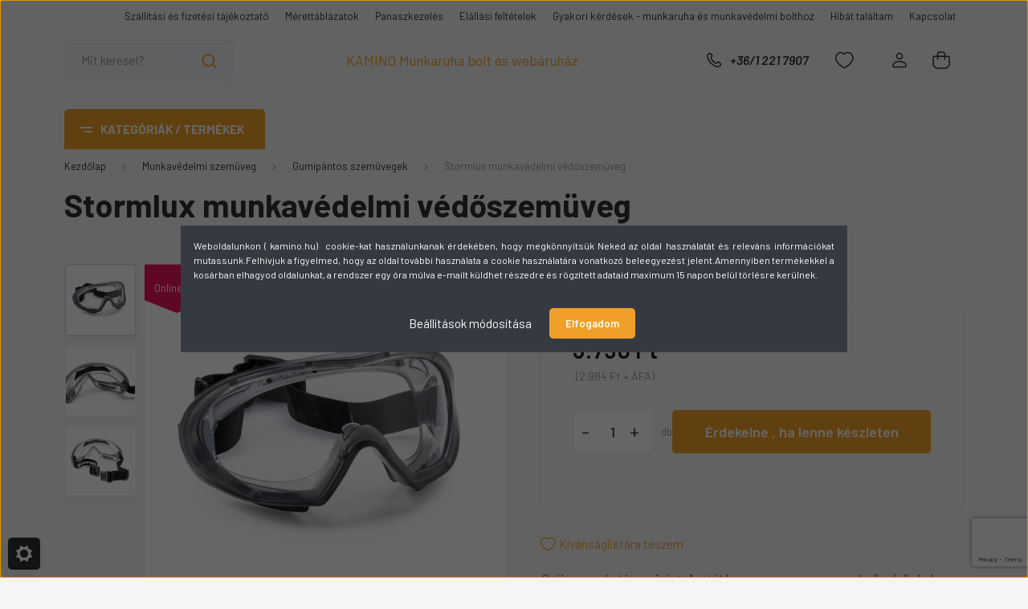

--- FILE ---
content_type: text/html; charset=UTF-8
request_url: https://kamino.hu/stormlux-munkavedelmi-vedoszemuveg
body_size: 52541
content:
<!DOCTYPE html>
<html lang="hu" dir="ltr">
<head>
    <title>Stormlux munkavédelmi védőszemüveg | kamino.hu</title>
    <meta charset="utf-8">
    <meta name="description" content="STORMLUX MUNKAVÉDELMI VÉDŐSZEMÜVEG

 Széles, mosható gumipánt
 Acetát lencse szerves vegyszerek ellen (alkohol, szénhidrogének, olajok, zsírok )
 Indirekt szellőzés">
    <meta name="robots" content="index, follow">
    <link rel="image_src" href="https://kaminomunkavedelem.cdn.shoprenter.hu/custom/kaminomunkavedelem/image/data/product/2024-ganti/szemuveg/coveguard/6stoc00nsi-1.webp?lastmod=1740161800.1733334068">
    <meta property="og:title" content="Stormlux munkavédelmi védőszemüveg" />
    <meta property="og:type" content="product" />
    <meta property="og:url" content="https://kamino.hu/stormlux-munkavedelmi-vedoszemuveg" />
    <meta property="og:image" content="https://kaminomunkavedelem.cdn.shoprenter.hu/custom/kaminomunkavedelem/image/cache/w1528h800/product/2024-ganti/szemuveg/coveguard/6stoc00nsi-1.webp?lastmod=1740161800.1733334068" />
    <meta property="og:description" content=" Széles, mosható gumipánt Acetát lencse szerves vegyszerek ellen (alkohol, szénhidrogének, olajok, zsírok ) Indirekt szellőzés " />
    <link href="https://kaminomunkavedelem.cdn.shoprenter.hu/custom/kaminomunkavedelem/image/data/2024sablon/favikon-kamino.jpg?lastmod=1732260487.1733334068" rel="icon" />
    <link href="https://kaminomunkavedelem.cdn.shoprenter.hu/custom/kaminomunkavedelem/image/data/2024sablon/favikon-kamino.jpg?lastmod=1732260487.1733334068" rel="apple-touch-icon" />
    <base href="https://kamino.hu:443" />
    <meta name="google-site-verification" content="yHt8ArL5N6mXGsIvwPjXtOpFoEYa04v8P9-cgXkwOsw" />

    <meta name="viewport" content="width=device-width, initial-scale=1, maximum-scale=1, user-scalable=0">
            <link href="https://kamino.hu/stormlux-munkavedelmi-vedoszemuveg" rel="canonical">
    
            
                    
                <link rel="preconnect" href="https://fonts.gstatic.com" />
    <link rel="preload" as="style" href="https://fonts.googleapis.com/css2?family=Barlow:ital,wght@0,300;0,400;0,500;0,600;0,700;1,300;1,400;1,500;1,600;1,700&display=swap" />
    <link rel="stylesheet" href="https://fonts.googleapis.com/css2?family=Barlow:ital,wght@0,300;0,400;0,500;0,600;0,700;1,300;1,400;1,500;1,600;1,700&display=swap" media="print" onload="this.media='all'" />
    <noscript>
        <link rel="stylesheet" href="https://fonts.googleapis.com/css2?family=Barlow:ital,wght@0,300;0,400;0,500;0,600;0,700;1,300;1,400;1,500;1,600;1,700&display=swap" />
    </noscript>
    <link href="https://cdnjs.cloudflare.com/ajax/libs/fancybox/3.5.7/jquery.fancybox.min.css" rel="stylesheet" media="print" onload="this.media='all'"/>

            <link rel="stylesheet" href="https://kaminomunkavedelem.cdn.shoprenter.hu/custom/kaminomunkavedelem/catalog/view/theme/madrid_diy/style/1767723329.1689691390.0.1707114135.css?v=null.1733334068" media="all">
            <link rel="stylesheet" href="https://kaminomunkavedelem.cdn.shoprenter.hu/custom/kaminomunkavedelem/catalog/view/theme/madrid_diy/stylesheet/stylesheet.css?v=1727103568" media="screen">
        <script>
        window.nonProductQuality = 80;
    </script>
    <script src="https://kaminomunkavedelem.cdn.shoprenter.hu/catalog/view/javascript/jquery/jquery-1.10.2.min.js?v=1484139539"></script>

                
        
    
    <!-- Header JavaScript codes -->
            <script src="https://kaminomunkavedelem.cdn.shoprenter.hu/web/compiled/js/base.js?v=1770104216"></script>
                    <script src="https://kaminomunkavedelem.cdn.shoprenter.hu/web/compiled/js/countdown.js?v=1770104217"></script>
                    <script src="https://kaminomunkavedelem.cdn.shoprenter.hu/web/compiled/js/before_starter2_head.js?v=1770104217"></script>
                    <script src="https://kaminomunkavedelem.cdn.shoprenter.hu/web/compiled/js/before_starter2_productpage.js?v=1770104217"></script>
                    <script src="https://kaminomunkavedelem.cdn.shoprenter.hu/web/compiled/js/productreview.js?v=1770104217"></script>
                    <script src="https://kaminomunkavedelem.cdn.shoprenter.hu/web/compiled/js/nanobar.js?v=1770104217"></script>
                    <!-- Header jQuery onLoad scripts -->
    <script>window.countdownFormat='%D:%H:%M:%S';var BASEURL='https://kamino.hu';Currency={"symbol_left":"","symbol_right":" Ft","decimal_place":0,"decimal_point":",","thousand_point":".","currency":"HUF","value":1};var ShopRenter=ShopRenter||{};ShopRenter.product={"id":3572,"sku":"6STOC00NSI","currency":"HUF","unitName":"db","price":3790,"name":"Stormlux munkav\u00e9delmi v\u00e9d\u0151szem\u00fcveg","brand":"Coverguard","currentVariant":{"Sz\u00edn":"v\u00edztiszta"},"parent":{"id":3572,"sku":"6STOC00NSI","unitName":"db","price":3790,"name":"Stormlux munkav\u00e9delmi v\u00e9d\u0151szem\u00fcveg"}};function setAutoHelpTitles(){$('.autohelp[title]').each(function(){if(!$(this).parents('.aurora-scroll-mode').length){$(this).attr('rel',$(this).attr('title'));$(this).removeAttr('title');$(this).qtip({content:{text:$(this).attr('rel')},hide:{fixed:true},position:{corner:{target:'topMiddle',tooltip:'bottomMiddle'},adjust:{screen:true}},style:{border:{color:'#f2160e'},background:'#fafafa',width:250}});}});}
$(document).ready(function(){setAutoHelpTitles();});$(window).load(function(){var init_relatedproducts_Scroller=function(){$("#relatedproducts .aurora-scroll-click-mode").each(function(){var max=0;$(this).find($(".list_prouctname")).each(function(){var h=$(this).height();max=h>max?h:max;});$(this).find($(".list_prouctname")).each(function(){$(this).height(max);});});$("#relatedproducts .aurora-scroll-click-mode").auroraScroll({autoMode:"click",frameRate:60,speed:2.5,direction:-1,elementClass:"product-snapshot",pauseAfter:false,horizontal:true,visible:1,arrowsPosition:1},function(){initAurora();});}
init_relatedproducts_Scroller();var init_similar_products_Scroller=function(){$("#similar_products .aurora-scroll-click-mode").each(function(){var max=0;$(this).find($(".list_prouctname")).each(function(){var h=$(this).height();max=h>max?h:max;});$(this).find($(".list_prouctname")).each(function(){$(this).height(max);});});$("#similar_products .aurora-scroll-click-mode").auroraScroll({autoMode:"click",frameRate:60,speed:2.5,direction:-1,elementClass:"product-snapshot",pauseAfter:false,horizontal:true,visible:1,arrowsPosition:1},function(){initAurora();});}
init_similar_products_Scroller();});</script><script src="https://kaminomunkavedelem.cdn.shoprenter.hu/web/compiled/js/vue/manifest.bundle.js?v=1770104214"></script><script>var ShopRenter=ShopRenter||{};ShopRenter.onCartUpdate=function(callable){document.addEventListener('cartChanged',callable)};ShopRenter.onItemAdd=function(callable){document.addEventListener('AddToCart',callable)};ShopRenter.onItemDelete=function(callable){document.addEventListener('deleteCart',callable)};ShopRenter.onSearchResultViewed=function(callable){document.addEventListener('AuroraSearchResultViewed',callable)};ShopRenter.onSubscribedForNewsletter=function(callable){document.addEventListener('AuroraSubscribedForNewsletter',callable)};ShopRenter.onCheckoutInitiated=function(callable){document.addEventListener('AuroraCheckoutInitiated',callable)};ShopRenter.onCheckoutShippingInfoAdded=function(callable){document.addEventListener('AuroraCheckoutShippingInfoAdded',callable)};ShopRenter.onCheckoutPaymentInfoAdded=function(callable){document.addEventListener('AuroraCheckoutPaymentInfoAdded',callable)};ShopRenter.onCheckoutOrderConfirmed=function(callable){document.addEventListener('AuroraCheckoutOrderConfirmed',callable)};ShopRenter.onCheckoutOrderPaid=function(callable){document.addEventListener('AuroraOrderPaid',callable)};ShopRenter.onCheckoutOrderPaidUnsuccessful=function(callable){document.addEventListener('AuroraOrderPaidUnsuccessful',callable)};ShopRenter.onProductPageViewed=function(callable){document.addEventListener('AuroraProductPageViewed',callable)};ShopRenter.onMarketingConsentChanged=function(callable){document.addEventListener('AuroraMarketingConsentChanged',callable)};ShopRenter.onCustomerRegistered=function(callable){document.addEventListener('AuroraCustomerRegistered',callable)};ShopRenter.onCustomerLoggedIn=function(callable){document.addEventListener('AuroraCustomerLoggedIn',callable)};ShopRenter.onCustomerUpdated=function(callable){document.addEventListener('AuroraCustomerUpdated',callable)};ShopRenter.onCartPageViewed=function(callable){document.addEventListener('AuroraCartPageViewed',callable)};ShopRenter.customer={"userId":0,"userClientIP":"3.139.69.180","userGroupId":8,"customerGroupTaxMode":"gross","customerGroupPriceMode":"gross_net_tax","email":"","phoneNumber":"","name":{"firstName":"","lastName":""}};ShopRenter.theme={"name":"madrid_diy","family":"madrid","parent":""};ShopRenter.shop={"name":"kaminomunkavedelem","locale":"hu","currency":{"code":"HUF","rate":1},"domain":"kaminomunkavedelem.myshoprenter.hu"};ShopRenter.page={"route":"product\/product","queryString":"stormlux-munkavedelmi-vedoszemuveg"};ShopRenter.formSubmit=function(form,callback){callback();};let loadedAsyncScriptCount=0;function asyncScriptLoaded(position){loadedAsyncScriptCount++;if(position==='body'){if(document.querySelectorAll('.async-script-tag').length===loadedAsyncScriptCount){if(/complete|interactive|loaded/.test(document.readyState)){document.dispatchEvent(new CustomEvent('asyncScriptsLoaded',{}));}else{document.addEventListener('DOMContentLoaded',()=>{document.dispatchEvent(new CustomEvent('asyncScriptsLoaded',{}));});}}}}</script><script type="text/javascript"async class="async-script-tag"onload="asyncScriptLoaded('header')"src="https://utanvet-ellenor.hu/api/v1/shoprenter/utanvet-ellenor.js"></script><script type="text/javascript"async class="async-script-tag"onload="asyncScriptLoaded('header')"src="https://api-one-conv-measure.heureka.group/shoprenter_app/ocm_js?shop_id=219148&domain=arukereso.hu"></script><script type="text/javascript"src="https://kaminomunkavedelem.cdn.shoprenter.hu/web/compiled/js/vue/customerEventDispatcher.bundle.js?v=1770104214"></script><script>var GOOGLE_RECAPTCHA_SITE_KEY='6LdgMlwqAAAAAEVLAhg1Y5bQE3JWW4FPezZKr9hu';var RECAPTCHA_PAGES={'newsletter_subscribe':!!true,'contact':!!true,};var isRecaptchaAlreadyValidated=!!false;</script><script async defer src="https://www.google.com/recaptcha/api.js?render=6LdgMlwqAAAAAEVLAhg1Y5bQE3JWW4FPezZKr9hu&badge=bottomright"></script><script async defer src="https://kaminomunkavedelem.cdn.shoprenter.hu/catalog/view/javascript/recaptcha.js?v=null.1733334068"></script><script>ShopRenter.formSubmit=function(form,callback,action){var isRecaptchaEnabledForAction=RECAPTCHA_PAGES[action]||false;if(isRecaptchaEnabledForAction&&!isRecaptchaAlreadyValidated){checkRecaptcha(form,callback);}else{callback();}};</script><!--Custom header scripts--><script id="barat_hud_sr_script">var hst=document.createElement("script");hst.src="//admin.fogyasztobarat.hu/h-api.js";hst.type="text/javascript";hst.setAttribute("data-id","4K6CZGZ3");hst.setAttribute("id","fbarat");var hs=document.getElementById("barat_hud_sr_script");hs.parentNode.insertBefore(hst,hs);</script><script type="text/javascript"defer async src="https://cdn.trustindex.io/assets/js/richsnippet.js?28305e334gfa884f"></script><script defer async src='https://cdn.trustindex.io/loader-cert.js?3fe7f192498d5578b08698591c3'></script><script type="text/javascript"defer async src="https://cdn.trustindex.io/assets/js/richsnippet.js?28305e334gfa884f"></script>                
            
            <script>window.dataLayer=window.dataLayer||[];function gtag(){dataLayer.push(arguments)};var ShopRenter=ShopRenter||{};ShopRenter.config=ShopRenter.config||{};ShopRenter.config.googleConsentModeDefaultValue="granted";</script>                        <script type="text/javascript" src="https://kaminomunkavedelem.cdn.shoprenter.hu/web/compiled/js/vue/googleConsentMode.bundle.js?v=1770104214"></script>

            
            <!-- Google Tag Manager -->
<script>(function(w,d,s,l,i){w[l]=w[l]||[];w[l].push({'gtm.start':
new Date().getTime(),event:'gtm.js'});var f=d.getElementsByTagName(s)[0],
j=d.createElement(s),dl=l!='dataLayer'?'&l='+l:'';j.async=true;j.src=
'https://www.googletagmanager.com/gtm.js?id='+i+dl;f.parentNode.insertBefore(j,f);
})(window,document,'script','dataLayer','GTM-N2257SJ');</script>
<!-- End Google Tag Manager -->
            
            
                <!--Global site tag(gtag.js)--><script async src="https://www.googletagmanager.com/gtag/js?id=G-LT88TGCWTE"></script><script>window.dataLayer=window.dataLayer||[];function gtag(){dataLayer.push(arguments);}
gtag('js',new Date());gtag('config','G-LT88TGCWTE');gtag('config','AW-1016885214',{"allow_enhanced_conversions":true});</script>                                <script type="text/javascript" src="https://kaminomunkavedelem.cdn.shoprenter.hu/web/compiled/js/vue/GA4EventSender.bundle.js?v=1770104214"></script>

    
    
</head>

    
<body id="body" class="page-body product-page-body grecaptcha-active madrid_diy-body desktop-device-body vertical-category-menu " role="document">
<script>ShopRenter.theme.breakpoints={'xs':0,'sm':576,'md':768,'lg':992,'xl':1200,'xxl':1400}</script><!--Google Tag Manager(noscript)--><noscript><iframe src="https://www.googletagmanager.com/ns.html?id=GTM-N2257SJ"
height="0"width="0"style="display:none;visibility:hidden"></iframe></noscript><!--End Google Tag Manager(noscript)--><div id="fb-root"></div><script>(function(d,s,id){var js,fjs=d.getElementsByTagName(s)[0];if(d.getElementById(id))return;js=d.createElement(s);js.id=id;js.src="//connect.facebook.net/hu_HU/sdk/xfbml.customerchat.js#xfbml=1&version=v2.12&autoLogAppEvents=1";fjs.parentNode.insertBefore(js,fjs);}(document,"script","facebook-jssdk"));</script>
                    

<!-- cached -->    <div class="nanobar-cookie-cog d-flex-center rounded js-hidden-nanobar-button">
        <svg width="20" height="20" viewBox="0 0 20 20" fill="none" xmlns="http://www.w3.org/2000/svg">
    <path d="M18.0781 10C18.0781 8.75521 18.849 7.77083 20 7.09375C19.7917 6.40104 19.5156 5.72917 19.1771 5.10417C17.8802 5.44271 16.8333 4.9375 15.9479 4.05208C15.0677 3.17187 14.7969 2.11979 15.1354 0.822917C14.5104 0.484375 13.8437 0.208333 13.1458 0C12.4687 1.15625 11.25 1.92187 10 1.92187C8.75521 1.92187 7.53125 1.15625 6.85417 0C6.15625 0.208333 5.48958 0.484375 4.86458 0.822917C5.20312 2.11979 4.93229 3.16667 4.05208 4.05208C3.17187 4.93229 2.11979 5.44271 0.828125 5.10417C0.484375 5.72917 0.208333 6.39583 0 7.09375C1.15625 7.77083 1.92708 8.75521 1.92708 10C1.92708 11.2448 1.15625 12.4687 0 13.1458C0.208333 13.8437 0.484375 14.5104 0.822917 15.1354C2.11979 14.7969 3.16667 15.0677 4.04687 15.9479C4.93229 16.8281 5.19792 17.8802 4.85937 19.1771C5.48958 19.5156 6.15104 19.7917 6.84896 20C7.52604 18.8437 8.75 18.0781 9.99479 18.0781C11.2396 18.0781 12.4635 18.8437 13.1406 20C13.8385 19.7917 14.5052 19.5156 15.1302 19.1771C14.7917 17.8802 15.0625 16.8333 15.9427 15.9479C16.8229 15.0677 17.875 14.5573 19.1719 14.8958C19.5104 14.2656 19.7865 13.599 19.9948 12.9062C18.8437 12.2292 18.0781 11.2448 18.0781 10ZM10 15.1198C7.17708 15.1198 4.88021 12.8281 4.88021 10C4.88021 7.17187 7.17187 4.88021 10 4.88021C12.8281 4.88021 15.1198 7.17187 15.1198 10C15.1198 12.8281 12.8281 15.1198 10 15.1198Z" fill="currentColor"/>
</svg>

    </div>
<div class="Fixed nanobar bg-dark js-nanobar-first-login">
    <div class="container nanobar-container">
        <div class="row flex-column flex-sm-row">
            <div class="col-12 col-sm-6 col-lg-8 nanobar-text-cookies align-self-center text-sm-left">
                <p style="text-align: justify;">Weboldalunkon ( kamino.hu)  cookie-kat használunkanak érdekében, hogy megkönnyítsük Neked az oldal használatát és releváns információkat mutassunk.Felhívjuk a figyelmed, hogy az oldal további használata a cookie használatára vonatkozó beleegyezést jelent.Amennyiben termékekkel a kosárban elhagyod oldalunkat, a rendszer egy óra múlva e-mailt küldhet részedre és rögzített adataid maximum 15 napon belül törlésre kerülnek.
</p>
            </div>
            <div class="col-12 col-sm-6 col-lg-4 nanobar-buttons m-sm-0 text-center text-sm-right">
                <a href="#" class="btn btn-link nanobar-settings-button js-nanobar-settings-button">
                    Beállítások módosítása
                </a>
                <a href="#" class="btn btn-primary nanobar-btn js-nanobar-close-cookies" data-button-save-text="Beállítások mentése">
                    Elfogadom
                </a>
            </div>
        </div>
        <div class="nanobar-cookies js-nanobar-cookies flex-column flex-sm-row text-left pt-3 mt-3" style="display: none;">
            <div class="form-check pt-2 pb-2 pr-2 mb-0">
                <input class="form-check-input" type="checkbox" name="required_cookies" disabled checked />
                <label class="form-check-label">
                    Szükséges cookie-k
                    <div class="cookies-help-text text-muted">
                        Ezek a cookie-k segítenek abban, hogy a webáruház használható és működőképes legyen.
                    </div>
                </label>
            </div>
            <div class="form-check pt-2 pb-2 pr-2 mb-0">
                <input class="form-check-input js-nanobar-marketing-cookies" type="checkbox" name="marketing_cookies"
                         checked />
                <label class="form-check-label">
                    Marketing cookie-k
                    <div class="cookies-help-text text-muted">
                        Ezeket a cookie-k segítenek abban, hogy az Ön érdeklődési körének megfelelő reklámokat és termékeket jelenítsük meg a webáruházban.
                    </div>
                </label>
            </div>
        </div>
    </div>
</div>

<script>
    (function ($) {
        $(document).ready(function () {
            new AuroraNanobar.FirstLogNanobarCheckbox(jQuery('.js-nanobar-first-login'), 'modal');
        });
    })(jQuery);
</script>
<!-- /cached -->
<!-- cached --><div class="Fixed nanobar bg-dark js-nanobar-free-shipping">
    <div class="container nanobar-container">
        <button type="button" class="close js-nanobar-close" aria-label="Close">
            <span aria-hidden="true">&times;</span>
        </button>
        <div class="nanobar-text px-3"></div>
    </div>
</div>

<script>$(document).ready(function(){document.nanobarInstance=new AuroraNanobar.FreeShippingNanobar($('.js-nanobar-free-shipping'),'modal','5000','','1');});</script><!-- /cached -->
                <!-- page-wrap -->

                <div class="page-wrap">
                                                

    <header class="sticky-head">
        <div class="sticky-head-inner">
                    <div class="header-top-line">
                <div class="container">
                    <div class="header-top d-flex justify-content-end">
                        <!-- cached -->
    <ul class="nav headermenu-list">
                    <li class="nav-item">
                <a href="https://kamino.hu/szallitasi-es-fizetesi-tajekoztato"
                   target="_self"
                   class="nav-link "
                    title="Szállítási és fizetési  tájékoztató"
                >
                    Szállítási és fizetési  tájékoztató
                </a>
                            </li>
                    <li class="nav-item">
                <a href="https://kamino.hu/merettablak-49"
                   target="_self"
                   class="nav-link "
                    title="Mérettáblázatok "
                >
                    Mérettáblázatok 
                </a>
                            </li>
                    <li class="nav-item">
                <a href="https://kamino.hu/panaszkezeles"
                   target="_self"
                   class="nav-link "
                    title="Panaszkezelés"
                >
                    Panaszkezelés
                </a>
                            </li>
                    <li class="nav-item">
                <a href="https://kamino.hu/elallasi-feltetelek"
                   target="_self"
                   class="nav-link "
                    title="Elállási feltételek"
                >
                    Elállási feltételek
                </a>
                            </li>
                    <li class="nav-item">
                <a href="https://kamino.hu/gyakori-kerdesek"
                   target="_self"
                   class="nav-link "
                    title="Gyakori kérdések - munkaruha és munkavédelmi bolthoz"
                >
                    Gyakori kérdések - munkaruha és munkavédelmi bolthoz
                </a>
                            </li>
                    <li class="nav-item">
                <a href="https://kamino.hu/hibat-talaltam-166"
                   target="_self"
                   class="nav-link "
                    title="Hibát találtam"
                >
                    Hibát találtam
                </a>
                            </li>
                    <li class="nav-item">
                <a href="https://kamino.hu/index.php?route=information/contact"
                   target="_self"
                   class="nav-link "
                    title="Kapcsolat"
                >
                    Kapcsolat
                </a>
                            </li>
            </ul>
    <!-- /cached -->
                        
                        
                    </div>
                </div>
            </div>
            <div class="header-middle-line logo-center-design">
                <div class="container">
                    <div class="header-middle">
                        <nav class="navbar navbar-expand-lg">
                            <button id="js-hamburger-icon" class="d-flex d-lg-none" title="Menü">
                                <div class="hamburger-icon position-relative">
                                    <div class="hamburger-icon-line position-absolute line-1"></div>
                                    <div class="hamburger-icon-line position-absolute line-3"></div>
                                </div>
                            </button>
                                                            
<div class="dropdown search-module d-flex">
    <div class="input-group">
        <input class="form-control disableAutocomplete" type="text" placeholder="Mit keresel?" value=""
               id="filter_keyword" 
               onclick="this.value=(this.value==this.defaultValue)?'':this.value;"/>
        <div class="input-group-append">
            <button title="Keresés" class="btn btn-link" onclick="moduleSearch();">
                <svg width="19" height="18" viewBox="0 0 19 18" fill="none" xmlns="http://www.w3.org/2000/svg">
    <path d="M17.4492 17L13.4492 13M8.47698 15.0555C4.59557 15.0555 1.44922 11.9092 1.44922 8.02776C1.44922 4.14635 4.59557 1 8.47698 1C12.3584 1 15.5047 4.14635 15.5047 8.02776C15.5047 11.9092 12.3584 15.0555 8.47698 15.0555Z" stroke="currentColor" stroke-width="2" stroke-linecap="round" stroke-linejoin="round"/>
</svg>

            </button>
        </div>
    </div>

    <input type="hidden" id="filter_description" value="1"/>
    <input type="hidden" id="search_shopname" value="kaminomunkavedelem"/>
    <div id="results" class="dropdown-menu search-results p-0"></div>
</div>



                                <!-- cached -->
    <a class="navbar-brand" href="/">KAMINO Munkaruha bolt és webáruház</a>
<!-- /cached -->
                                                                                    <a class="nav-link header-phone-box header-middle-right-link d-none d-lg-flex" href="tel:+36/1 221 7907">
                                <svg width="24" height="24" viewBox="0 0 24 24" fill="none" xmlns="http://www.w3.org/2000/svg">
    <path fill-rule="evenodd" clip-rule="evenodd" d="M10.8561 13.1444C9.68615 11.9744 8.80415 10.6644 8.21815 9.33536C8.09415 9.05436 8.16715 8.72536 8.38415 8.50836L9.20315 7.69036C9.87415 7.01936 9.87415 6.07036 9.28815 5.48436L8.11415 4.31036C7.33315 3.52936 6.06715 3.52936 5.28615 4.31036L4.63415 4.96236C3.89315 5.70336 3.58415 6.77236 3.78415 7.83236C4.27815 10.4454 5.79615 13.3064 8.24515 15.7554C10.6941 18.2044 13.5551 19.7224 16.1681 20.2164C17.2281 20.4164 18.2971 20.1074 19.0381 19.3664L19.6891 18.7154C20.4701 17.9344 20.4701 16.6684 19.6891 15.8874L18.5161 14.7144C17.9301 14.1284 16.9801 14.1284 16.3951 14.7144L15.4921 15.6184C15.2751 15.8354 14.9461 15.9084 14.6651 15.7844C13.3361 15.1974 12.0261 14.3144 10.8561 13.1444Z" stroke="currentColor" stroke-width="1.5" stroke-linecap="round" stroke-linejoin="round"/>
</svg>

                                +36/1 221 7907
                            </a>
                                                                                    <div id="js-wishlist-module-wrapper">
                                <hx:include src="/_fragment?_path=_format%3Dhtml%26_locale%3Den%26_controller%3Dmodule%252Fwishlist&amp;_hash=XCTS05KpZufqxrEfqUyKnUXWyZS3jrAj0CS%2BzsNS%2F3I%3D"></hx:include>
                            </div>
                                                        <!-- cached -->
    <ul class="nav login-list">
                    <li class="nav-item">
                <a class="nav-link header-middle-right-link" href="index.php?route=account/login" title="Belépés / Regisztráció">
                    <span class="header-user-icon">
                        <svg width="18" height="20" viewBox="0 0 18 20" fill="none" xmlns="http://www.w3.org/2000/svg">
    <path fill-rule="evenodd" clip-rule="evenodd" d="M11.4749 2.52513C12.8417 3.89197 12.8417 6.10804 11.4749 7.47488C10.1081 8.84172 7.89199 8.84172 6.52515 7.47488C5.15831 6.10804 5.15831 3.89197 6.52515 2.52513C7.89199 1.15829 10.1081 1.15829 11.4749 2.52513Z" stroke="currentColor" stroke-width="1.5" stroke-linecap="round" stroke-linejoin="round"/>
    <path fill-rule="evenodd" clip-rule="evenodd" d="M1 16.5V17.5C1 18.052 1.448 18.5 2 18.5H16C16.552 18.5 17 18.052 17 17.5V16.5C17 13.474 13.048 11.508 9 11.508C4.952 11.508 1 13.474 1 16.5Z" stroke="currentColor" stroke-width="1.5" stroke-linecap="round" stroke-linejoin="round"/>
</svg>

                    </span>
                </a>
            </li>
            </ul>
<!-- /cached -->
                            <div id="header-cart-wrapper">
                                <div id="js-cart">
                                    <hx:include src="/_fragment?_path=_format%3Dhtml%26_locale%3Den%26_controller%3Dmodule%252Fcart&amp;_hash=BU1NHncQB3w73tiiYkrKwpSdk4GEmgkl75lwjp83%2BNQ%3D"></hx:include>
                                </div>
                            </div>
                        </nav>
                    </div>
                </div>
            </div>
            <div class="header-bottom-line d-none d-lg-block">
                <div class="container">
                    


                    
            <div id="module_category_wrapper" class="module-category-wrapper">
        <div id="category" class="module content-module header-position category-module" >
                    <div class="module-head">
                            <span class="category-menu-hamburger-icon"></span>
                        <div class="module-head-title">Kategóriák / Termékek</div>
        </div>
            <div class="module-body">
                    <div id="category-nav">
        

    <ul class="nav nav-pills category category-menu sf-menu sf-horizontal cached">
        <li id="cat_641" class="nav-item item category-list module-list even">
    <a href="https://kamino.hu/havi-ujdonsagaink-641" class="nav-link">
                <span>Februári újdonságaink</span>
    </a>
    </li><li id="cat_492" class="nav-item item category-list module-list parent odd">
    <a href="https://kamino.hu/akcios-termekek" class="nav-link">
                <span>Akciós munkaruha - Minőség megfizethető áron!</span>
    </a>
            <ul class="nav flex-column children"><li id="cat_316" class="nav-item item category-list module-list even">
    <a href="https://kamino.hu/akcios-termekek/outlet-utolso-darabok" class="nav-link">
                <span>Munkaruha outlet-utólsó darabok</span>
    </a>
    </li><li id="cat_482" class="nav-item item category-list module-list odd">
    <a href="https://kamino.hu/akcios-termekek/keszlet-sopres" class="nav-link">
                <span>Készlet söprés - Az árak a padlón, ne hagyd ki!</span>
    </a>
    </li></ul>
    </li><li id="cat_275" class="nav-item item category-list module-list parent even">
    <a href="https://kamino.hu/munkavedelmi-labbeli" class="nav-link">
                <span>Munkavédelmi lábbeli </span>
    </a>
            <ul class="nav flex-column children"><li id="cat_274" class="nav-item item category-list module-list parent even">
    <a href="https://kamino.hu/munkavedelmi-labbeli/munkavedelmi-cipo-274" class="nav-link">
                <span>Munkavédelmi cipő</span>
    </a>
            <ul class="nav flex-column children"><li id="cat_534" class="nav-item item category-list module-list even">
    <a href="https://kamino.hu/munkavedelmi-labbeli/munkavedelmi-cipo-274/femmentes-munkavedelmi-cipo" class="nav-link">
                <span>Fémmentes munkavédelmi cipő</span>
    </a>
    </li><li id="cat_167" class="nav-item item category-list module-list odd">
    <a href="https://kamino.hu/munkavedelmi-labbeli/munkavedelmi-cipo-274/munkavedelmi-felcipo-ob-o1-167" class="nav-link">
                <span>Kapli nélküli munkavédelmi cipő</span>
    </a>
    </li><li id="cat_536" class="nav-item item category-list module-list even">
    <a href="https://kamino.hu/munkavedelmi-labbeli/munkavedelmi-cipo-274/kompozit-munkavedelmi-cipo" class="nav-link">
                <span>Kompozit munkavédelmi cipő</span>
    </a>
    </li><li id="cat_168" class="nav-item item category-list module-list odd">
    <a href="https://kamino.hu/munkavedelmi-labbeli/munkavedelmi-cipo-274/munkavedelmi-felcipo-s1-s1p-168" class="nav-link">
                <span>Munkavédelmi cipő általános védelemmel</span>
    </a>
    </li><li id="cat_543" class="nav-item item category-list module-list even">
    <a href="https://kamino.hu/munkavedelmi-labbeli/munkavedelmi-cipo-274/sportos-munkavedelmi-cipo" class="nav-link">
                <span>Sportos munkavédelmi cipő</span>
    </a>
    </li><li id="cat_169" class="nav-item item category-list module-list odd">
    <a href="https://kamino.hu/munkavedelmi-labbeli/munkavedelmi-cipo-274/munkavedelmi-felcipo-s2-s3-169" class="nav-link">
                <span>Vízálló munkavédelmi cipő</span>
    </a>
    </li></ul>
    </li><li id="cat_273" class="nav-item item category-list module-list parent odd">
    <a href="https://kamino.hu/munkavedelmi-labbeli/munkavedelmi-bakancs-273" class="nav-link">
                <span>Munkavédelmi bakancs</span>
    </a>
            <ul class="nav flex-column children"><li id="cat_162" class="nav-item item category-list module-list even">
    <a href="https://kamino.hu/munkavedelmi-labbeli/munkavedelmi-bakancs-273/bakancs-ob-01-162" class="nav-link">
                <span>Kapli nélküli munkavédelmi bakancs</span>
    </a>
    </li><li id="cat_622" class="nav-item item category-list module-list odd">
    <a href="https://kamino.hu/munkavedelmi-labbeli/munkavedelmi-bakancs-273/kompozit-munkavedelmi-bakancs" class="nav-link">
                <span>Kompozit munkavédelmi bakancs</span>
    </a>
    </li><li id="cat_165" class="nav-item item category-list module-list even">
    <a href="https://kamino.hu/munkavedelmi-labbeli/munkavedelmi-bakancs-273/munkavedelmi-bakancs-s2-s3-s5-165" class="nav-link">
                <span>Munkabakancs S3 vízállósággal</span>
    </a>
    </li><li id="cat_164" class="nav-item item category-list module-list odd">
    <a href="https://kamino.hu/munkavedelmi-labbeli/munkavedelmi-bakancs-273/munkavedelmi-bakancs-s1-s1p-164" class="nav-link">
                <span>Munkavédelmi bakancs általános védelemmel </span>
    </a>
    </li><li id="cat_163" class="nav-item item category-list module-list even">
    <a href="https://kamino.hu/munkavedelmi-labbeli/munkavedelmi-bakancs-273/munkavedelmi-bakancs-sb-sbp-163" class="nav-link">
                <span>Munkavédelmi bakancs orr- és talpvédelemmel</span>
    </a>
    </li><li id="cat_624" class="nav-item item category-list module-list odd">
    <a href="https://kamino.hu/munkavedelmi-labbeli/munkavedelmi-bakancs-273/premium-munkavedelmi-bakancs" class="nav-link">
                <span>Prémium munkavédelmi bakancs </span>
    </a>
    </li></ul>
    </li><li id="cat_171" class="nav-item item category-list module-list even">
    <a href="https://kamino.hu/munkavedelmi-labbeli/munkavedelmi-szandal-171" class="nav-link">
                <span>Munkavédelmi szandál</span>
    </a>
    </li><li id="cat_170" class="nav-item item category-list module-list parent odd">
    <a href="https://kamino.hu/munkavedelmi-labbeli/munkavedelmi-csizma" class="nav-link">
                <span>Munkavédelmi csizma</span>
    </a>
            <ul class="nav flex-column children"><li id="cat_621" class="nav-item item category-list module-list even">
    <a href="https://kamino.hu/munkavedelmi-labbeli/munkavedelmi-csizma/acelbetetes-csizma" class="nav-link">
                <span>Acélbetétes csizma -  védelem amire szükséged van</span>
    </a>
    </li><li id="cat_619" class="nav-item item category-list module-list odd">
    <a href="https://kamino.hu/munkavedelmi-labbeli/munkavedelmi-csizma/gumicsizma-pvc-csizma" class="nav-link">
                <span>Gumicsizma - PVC csizma </span>
    </a>
    </li><li id="cat_618" class="nav-item item category-list module-list even">
    <a href="https://kamino.hu/munkavedelmi-labbeli/munkavedelmi-csizma/munkavedelmi-borcsizma" class="nav-link">
                <span>Munkavédelmi bőrcsizma</span>
    </a>
    </li></ul>
    </li><li id="cat_174" class="nav-item item category-list module-list parent even">
    <a href="https://kamino.hu/munkavedelmi-labbeli/villanyszerelo-labbelik-174" class="nav-link">
                <span>Villanyszerelő lábbelik</span>
    </a>
            <ul class="nav flex-column children"><li id="cat_511" class="nav-item item category-list module-list even">
    <a href="https://kamino.hu/munkavedelmi-labbeli/villanyszerelo-labbelik-174/villanyszerelo-bakancs-511" class="nav-link">
                <span>Villanyszerelő bakancs</span>
    </a>
    </li><li id="cat_508" class="nav-item item category-list module-list odd">
    <a href="https://kamino.hu/munkavedelmi-labbeli/villanyszerelo-labbelik-174/villanyszerelo-cipo-508" class="nav-link">
                <span>Villanyszerelő cipő</span>
    </a>
    </li></ul>
    </li><li id="cat_505" class="nav-item item category-list module-list odd">
    <a href="https://kamino.hu/munkavedelmi-labbeli/vizallo-munkavedelmi-bakancs" class="nav-link">
                <span>Vízálló munkavédelmi bakancs</span>
    </a>
    </li><li id="cat_522" class="nav-item item category-list module-list even">
    <a href="https://kamino.hu/munkavedelmi-labbeli/hegeszto-bakancs" class="nav-link">
                <span>Hegesztő bakancs</span>
    </a>
    </li><li id="cat_614" class="nav-item item category-list module-list odd">
    <a href="https://kamino.hu/munkavedelmi-labbeli/tetofedo-bakancs" class="nav-link">
                <span>Tetőfedő bakancs </span>
    </a>
    </li><li id="cat_253" class="nav-item item category-list module-list even">
    <a href="https://kamino.hu/munkavedelmi-labbeli/teli-belelt-labbelik" class="nav-link">
                <span>Téli, bélelt lábbelik - hideg elleni védelem a lábaknak  </span>
    </a>
    </li><li id="cat_172" class="nav-item item category-list module-list odd">
    <a href="https://kamino.hu/munkavedelmi-labbeli/papucs-klumpa-172" class="nav-link">
                <span>Papucs, Klumpa</span>
    </a>
    </li><li id="cat_263" class="nav-item item category-list module-list even">
    <a href="https://kamino.hu/munkavedelmi-labbeli/noi-munkacipok-263" class="nav-link">
                <span>Női munkacipők</span>
    </a>
    </li><li id="cat_540" class="nav-item item category-list module-list odd">
    <a href="https://kamino.hu/munkavedelmi-labbeli/feher-munkavedelmi-bakancs" class="nav-link">
                <span>Fehér munkavédelmi bakancs</span>
    </a>
    </li><li id="cat_175" class="nav-item item category-list module-list even">
    <a href="https://kamino.hu/munkavedelmi-labbeli/munkavedelmi-feher-labbelik-175" class="nav-link">
                <span>Fehér munkavédelmi cipők</span>
    </a>
    </li><li id="cat_498" class="nav-item item category-list module-list odd">
    <a href="https://kamino.hu/munkavedelmi-labbeli/esd-munkacipo-munkabakancs-498" class="nav-link">
                <span>ESD munkacipő </span>
    </a>
    </li><li id="cat_537" class="nav-item item category-list module-list even">
    <a href="https://kamino.hu/munkavedelmi-labbeli/esd-munkavedelmi-bakancs" class="nav-link">
                <span>ESD munkavédelmi bakancs</span>
    </a>
    </li><li id="cat_173" class="nav-item item category-list module-list odd">
    <a href="https://kamino.hu/munkavedelmi-labbeli/zokni-talpbetet-173" class="nav-link">
                <span>Zokni, talpbetét, jégjárók</span>
    </a>
    </li><li id="cat_176" class="nav-item item category-list module-list parent even">
    <a href="https://kamino.hu/munkavedelmi-labbeli/munkavedelmi-labbeli-markak" class="nav-link">
                <span>Munkavédelmi lábbeli márkák - csak a minőség számít</span>
    </a>
            <ul class="nav flex-column children"><li id="cat_625" class="nav-item item category-list module-list even">
    <a href="https://kamino.hu/munkavedelmi-labbeli/munkavedelmi-labbeli-markak/abarth-munkavedelmi-cipo" class="nav-link">
                <span>Abarth munkavédelmi cipő</span>
    </a>
    </li><li id="cat_314" class="nav-item item category-list module-list odd">
    <a href="https://kamino.hu/munkavedelmi-labbeli/munkavedelmi-labbeli-markak/albatros-cipo-es-bakancs" class="nav-link">
                <span>ALBATROS cipő és bakancs</span>
    </a>
    </li><li id="cat_179" class="nav-item item category-list module-list parent even">
    <a href="https://kamino.hu/munkavedelmi-labbeli/munkavedelmi-labbeli-markak/base-munkavedelmi-bakancs-cipo" class="nav-link">
                <span>BASE munkavédelmi cipő</span>
    </a>
            <ul class="nav flex-column children"><li id="cat_601" class="nav-item item category-list module-list even">
    <a href="https://kamino.hu/munkavedelmi-labbeli/munkavedelmi-labbeli-markak/base-munkavedelmi-bakancs-cipo/base-run-at-work-munkacipo" class="nav-link">
                <span>BASE Run@Work munkacipő</span>
    </a>
    </li></ul>
    </li><li id="cat_633" class="nav-item item category-list module-list odd">
    <a href="https://kamino.hu/munkavedelmi-labbeli/munkavedelmi-labbeli-markak/bennon-633" class="nav-link">
                <span>Bennon</span>
    </a>
    </li><li id="cat_589" class="nav-item item category-list module-list even">
    <a href="https://kamino.hu/munkavedelmi-labbeli/munkavedelmi-labbeli-markak/cofra-munkavedelmi-bakancs-es-cipo" class="nav-link">
                <span>Cofra munkavédelmi bakancs és cipő</span>
    </a>
    </li><li id="cat_177" class="nav-item item category-list module-list odd">
    <a href="https://kamino.hu/munkavedelmi-labbeli/munkavedelmi-labbeli-markak/coverguard-munkavedelmi-bakancs-cipo" class="nav-link">
                <span>Coverguard munkavédelmi bakancs-cipő</span>
    </a>
    </li><li id="cat_182" class="nav-item item category-list module-list even">
    <a href="https://kamino.hu/munkavedelmi-labbeli/munkavedelmi-labbeli-markak/dunlop-csizma" class="nav-link">
                <span>Dunlop csizma</span>
    </a>
    </li><li id="cat_617" class="nav-item item category-list module-list odd">
    <a href="https://kamino.hu/munkavedelmi-labbeli/munkavedelmi-labbeli-markak/giasco-munkavedelmi-labbeli" class="nav-link">
                <span>Giasco munkavédelmi lábbeli</span>
    </a>
    </li><li id="cat_262" class="nav-item item category-list module-list even">
    <a href="https://kamino.hu/munkavedelmi-labbeli/munkavedelmi-labbeli-markak/ipoly-bakancs-es-cipo" class="nav-link">
                <span>Ipoly bakancs és cipő</span>
    </a>
    </li><li id="cat_588" class="nav-item item category-list module-list odd">
    <a href="https://kamino.hu/munkavedelmi-labbeli/munkavedelmi-labbeli-markak/jeep-munkavedelmi-cipo" class="nav-link">
                <span>Jeep munkavédelmi cipő</span>
    </a>
    </li><li id="cat_427" class="nav-item item category-list module-list even">
    <a href="https://kamino.hu/munkavedelmi-labbeli/munkavedelmi-labbeli-markak/lavoro-munkavedelmi-bakancs-es-cipo" class="nav-link">
                <span>Lavoro munkavédelmi bakancs és cipő</span>
    </a>
    </li><li id="cat_426" class="nav-item item category-list module-list odd">
    <a href="https://kamino.hu/munkavedelmi-labbeli/munkavedelmi-labbeli-markak/no-risk-munkavedelmi-bakancs-es-cipo" class="nav-link">
                <span>No Risk munkavédelmi bakancs és cipő</span>
    </a>
    </li><li id="cat_178" class="nav-item item category-list module-list even">
    <a href="https://kamino.hu/munkavedelmi-labbeli/munkavedelmi-labbeli-markak/panda-munkavedelmi-bakancs-es-cipo" class="nav-link">
                <span>Panda munkavédelmi bakancs és cipő</span>
    </a>
    </li><li id="cat_180" class="nav-item item category-list module-list odd">
    <a href="https://kamino.hu/munkavedelmi-labbeli/munkavedelmi-labbeli-markak/portwest-munkavedelmi-cipo-bakancs-csizma" class="nav-link">
                <span>Portwest munkavédelmi cipő, bakancs, csizma</span>
    </a>
    </li><li id="cat_254" class="nav-item item category-list module-list even">
    <a href="https://kamino.hu/munkavedelmi-labbeli/munkavedelmi-labbeli-markak/puma-munkavedelmi-cipo-bakancs" class="nav-link">
                <span>PUMA munkavédelmi cipő, bakancs</span>
    </a>
    </li><li id="cat_400" class="nav-item item category-list module-list odd">
    <a href="https://kamino.hu/munkavedelmi-labbeli/munkavedelmi-labbeli-markak/sir-safety-munkacipok-400" class="nav-link">
                <span>Sir Safety munkacipők</span>
    </a>
    </li><li id="cat_477" class="nav-item item category-list module-list even">
    <a href="https://kamino.hu/munkavedelmi-labbeli/munkavedelmi-labbeli-markak/skechers-munkacipo-477" class="nav-link">
                <span>Skechers munkacipő</span>
    </a>
    </li><li id="cat_371" class="nav-item item category-list module-list parent odd">
    <a href="https://kamino.hu/munkavedelmi-labbeli/munkavedelmi-labbeli-markak/sparco-munkavedelmi-cipo-371" class="nav-link">
                <span>SPARCO munkavédelmi cipő</span>
    </a>
            <ul class="nav flex-column children"><li id="cat_600" class="nav-item item category-list module-list even">
    <a href="https://kamino.hu/munkavedelmi-labbeli/munkavedelmi-labbeli-markak/sparco-munkavedelmi-cipo-371/sparco-impulse-line" class="nav-link">
                <span>SPARCO IMPULSE LINE munkacipő</span>
    </a>
    </li><li id="cat_602" class="nav-item item category-list module-list odd">
    <a href="https://kamino.hu/munkavedelmi-labbeli/munkavedelmi-labbeli-markak/sparco-munkavedelmi-cipo-371/sportos-es-fiatalos-a-sparco-indy-munkacipo" class="nav-link">
                <span>Sparco Indy munkacipő</span>
    </a>
    </li><li id="cat_604" class="nav-item item category-list module-list even">
    <a href="https://kamino.hu/munkavedelmi-labbeli/munkavedelmi-labbeli-markak/sparco-munkavedelmi-cipo-371/sparco-nitro-munkavadelmi-cipo" class="nav-link">
                <span>Sparco Nitro munkacipő</span>
    </a>
    </li></ul>
    </li><li id="cat_631" class="nav-item item category-list module-list even">
    <a href="https://kamino.hu/munkavedelmi-labbeli/munkavedelmi-labbeli-markak/top-elite-munkavedelmi-cipo-es-bakancs" class="nav-link">
                <span>TOP Elite munkavédelmi cipő és bakancs</span>
    </a>
    </li><li id="cat_628" class="nav-item item category-list module-list odd">
    <a href="https://kamino.hu/munkavedelmi-labbeli/munkavedelmi-labbeli-markak/top-munkavedelmi-cipo-es-bakancs" class="nav-link">
                <span>TOP munkavédelmi cipő és bakancs</span>
    </a>
    </li></ul>
    </li></ul>
    </li><li id="cat_147" class="nav-item item category-list module-list parent odd">
    <a href="https://kamino.hu/munkaruha" class="nav-link">
                <span>Munkaruha</span>
    </a>
            <ul class="nav flex-column children"><li id="cat_500" class="nav-item item category-list module-list even">
    <a href="https://kamino.hu/munkaruha/100-pamut-munkaruha-500" class="nav-link">
                <span>100% pamut munkaruha  - természetesség egész nap</span>
    </a>
    </li><li id="cat_148" class="nav-item item category-list module-list odd">
    <a href="https://kamino.hu/munkaruha/derekas-munkanadrag-148" class="nav-link">
                <span>Derekas munkanadrág</span>
    </a>
    </li><li id="cat_149" class="nav-item item category-list module-list even">
    <a href="https://kamino.hu/munkaruha/kantaros-kertesz-melles-munkanadrag-149" class="nav-link">
                <span>Kantáros nadrág, kertésznadrág </span>
    </a>
    </li><li id="cat_150" class="nav-item item category-list module-list odd">
    <a href="https://kamino.hu/munkaruha/munkas-rovidnadrag" class="nav-link">
                <span>Munkás rövidnadrág</span>
    </a>
    </li><li id="cat_152" class="nav-item item category-list module-list even">
    <a href="https://kamino.hu/munkaruha/mellenyek-152" class="nav-link">
                <span>Mellény</span>
    </a>
    </li><li id="cat_258" class="nav-item item category-list module-list odd">
    <a href="https://kamino.hu/munkaruha/mellenyek-belelt-258" class="nav-link">
                <span>Bélelt mellény</span>
    </a>
    </li><li id="cat_504" class="nav-item item category-list module-list even">
    <a href="https://kamino.hu/munkaruha/futheto-melleny-504" class="nav-link">
                <span>Fűthető mellény</span>
    </a>
    </li><li id="cat_153" class="nav-item item category-list module-list odd">
    <a href="https://kamino.hu/munkaruha/munkapolo" class="nav-link">
                <span>Munkapóló</span>
    </a>
    </li><li id="cat_245" class="nav-item item category-list module-list even">
    <a href="https://kamino.hu/munkaruha/pulover-polar-es-kotott-245" class="nav-link">
                <span>Munkás pulóver </span>
    </a>
    </li><li id="cat_242" class="nav-item item category-list module-list odd">
    <a href="https://kamino.hu/munkaruha/atmeneti-kabatok-242" class="nav-link">
                <span>Átmeneti kabát</span>
    </a>
    </li><li id="cat_246" class="nav-item item category-list module-list even">
    <a href="https://kamino.hu/munkaruha/pulover-softshell-246" class="nav-link">
                <span>Softshell kabát, dzseki</span>
    </a>
    </li><li id="cat_247" class="nav-item item category-list module-list odd">
    <a href="https://kamino.hu/munkaruha/teli-belelt-kabatok-nadragok-247" class="nav-link">
                <span>Téli bélelt kabát</span>
    </a>
    </li><li id="cat_248" class="nav-item item category-list module-list even">
    <a href="https://kamino.hu/munkaruha/tobb-funkcios-kabatok-248" class="nav-link">
                <span>Több funkciós télikabát</span>
    </a>
    </li><li id="cat_364" class="nav-item item category-list module-list odd">
    <a href="https://kamino.hu/munkaruha/teli-belelt-nadrag" class="nav-link">
                <span>Téli bélelt nadrág</span>
    </a>
    </li><li id="cat_256" class="nav-item item category-list module-list even">
    <a href="https://kamino.hu/munkaruha/polok-ingek-alsoruhazat-256" class="nav-link">
                <span>Aláöltözet, jégeralsó</span>
    </a>
    </li><li id="cat_222" class="nav-item item category-list module-list odd">
    <a href="https://kamino.hu/munkaruha/esokopeny" class="nav-link">
                <span>Esőköpeny</span>
    </a>
    </li><li id="cat_567" class="nav-item item category-list module-list even">
    <a href="https://kamino.hu/munkaruha/esonadrag" class="nav-link">
                <span>Esőnadrág</span>
    </a>
    </li><li id="cat_565" class="nav-item item category-list module-list odd">
    <a href="https://kamino.hu/munkaruha/ketreszes-esoruha" class="nav-link">
                <span>Kétrészes esőruha</span>
    </a>
    </li><li id="cat_255" class="nav-item item category-list module-list even">
    <a href="https://kamino.hu/munkaruha/kopenyek-tunikak-255" class="nav-link">
                <span>Köpeny, tunika</span>
    </a>
    </li><li id="cat_155" class="nav-item item category-list module-list odd">
    <a href="https://kamino.hu/munkaruha/munkavedelmi-koteny" class="nav-link">
                <span>Munkavédelmi  kötény</span>
    </a>
    </li><li id="cat_156" class="nav-item item category-list module-list even">
    <a href="https://kamino.hu/munkaruha/sapkak-salak-156" class="nav-link">
                <span>sapkák , sálak </span>
    </a>
    </li><li id="cat_151" class="nav-item item category-list module-list odd">
    <a href="https://kamino.hu/munkaruha/munka-kabatok-151" class="nav-link">
                <span>Munkakabátok</span>
    </a>
    </li><li id="cat_481" class="nav-item item category-list module-list parent even">
    <a href="https://kamino.hu/munkaruha/munkaruha-szett-ajanlatok" class="nav-link">
                <span>Munkaruha márka ajánlatok</span>
    </a>
            <ul class="nav flex-column children"><li id="cat_470" class="nav-item item category-list module-list even">
    <a href="https://kamino.hu/munkaruha/munkaruha-szett-ajanlatok/cerva-cremorne-munkruha" class="nav-link">
                <span>Cerva CREMORNE  munkaruha</span>
    </a>
    </li><li id="cat_468" class="nav-item item category-list module-list odd">
    <a href="https://kamino.hu/munkaruha/munkaruha-szett-ajanlatok/cerva-dayboro-munkaruha" class="nav-link">
                <span>Cerva DAYBORO munkaruha</span>
    </a>
    </li><li id="cat_101" class="nav-item item category-list module-list even">
    <a href="https://kamino.hu/munkaruha/munkaruha-szett-ajanlatok/cerva-emerton-munkaruha" class="nav-link">
                <span>Cerva EMERTON munkaruha</span>
    </a>
    </li><li id="cat_394" class="nav-item item category-list module-list odd">
    <a href="https://kamino.hu/munkaruha/munkaruha-szett-ajanlatok/cerva-emerton-plus-munkaruha" class="nav-link">
                <span>Cerva EMERTON PLUS munkaruha</span>
    </a>
    </li><li id="cat_100" class="nav-item item category-list module-list even">
    <a href="https://kamino.hu/munkaruha/munkaruha-szett-ajanlatok/cerva-max-munkaruha" class="nav-link">
                <span>Cerva MAX munkaruha </span>
    </a>
    </li><li id="cat_388" class="nav-item item category-list module-list odd">
    <a href="https://kamino.hu/munkaruha/munkaruha-szett-ajanlatok/cerva-max-neo-munkaruha" class="nav-link">
                <span>Cerva MAX NEO munkaruha</span>
    </a>
    </li><li id="cat_390" class="nav-item item category-list module-list even">
    <a href="https://kamino.hu/munkaruha/munkaruha-szett-ajanlatok/cerva-max-neo-reflex-munkaruha" class="nav-link">
                <span>Cerva MAX NEO REFLEX munkaruha</span>
    </a>
    </li><li id="cat_280" class="nav-item item category-list module-list odd">
    <a href="https://kamino.hu/munkaruha/munkaruha-szett-ajanlatok/cerva-max-reflex-winter-teli-belelt-munkaruha" class="nav-link">
                <span>Cerva MAX REFLEX WINTER téli bélelt munkaruha</span>
    </a>
    </li><li id="cat_391" class="nav-item item category-list module-list even">
    <a href="https://kamino.hu/munkaruha/munkaruha-szett-ajanlatok/cerva-max-summer-munkaruha" class="nav-link">
                <span>Cerva MAX SUMMER munkaruha</span>
    </a>
    </li><li id="cat_125" class="nav-item item category-list module-list odd">
    <a href="https://kamino.hu/munkaruha/munkaruha-szett-ajanlatok/cerva-stanmore-munkaruha" class="nav-link">
                <span>Cerva STANMORE munkaruha</span>
    </a>
    </li><li id="cat_126" class="nav-item item category-list module-list even">
    <a href="https://kamino.hu/munkaruha/munkaruha-szett-ajanlatok/cerva-tayra-munkaruha" class="nav-link">
                <span>Cerva TAYRA munkaruha</span>
    </a>
    </li><li id="cat_311" class="nav-item item category-list module-list odd">
    <a href="https://kamino.hu/munkaruha/munkaruha-szett-ajanlatok/coverguard-barva-munkaruha" class="nav-link">
                <span>Coverguard BARVA munkaruha</span>
    </a>
    </li><li id="cat_102" class="nav-item item category-list module-list even">
    <a href="https://kamino.hu/munkaruha/munkaruha-szett-ajanlatok/coverguard-bound-munkaruha" class="nav-link">
                <span>Coverguard BOUND munkaruha</span>
    </a>
    </li><li id="cat_104" class="nav-item item category-list module-list odd">
    <a href="https://kamino.hu/munkaruha/munkaruha-szett-ajanlatok/coverguard-class-munkaruha" class="nav-link">
                <span>Coverguard CLASS munkaruha</span>
    </a>
    </li><li id="cat_417" class="nav-item item category-list module-list even">
    <a href="https://kamino.hu/munkaruha/munkaruha-szett-ajanlatok/coverguard-commander-ii-munkaruha" class="nav-link">
                <span>Coverguard Commander II munkaruha </span>
    </a>
    </li><li id="cat_105" class="nav-item item category-list module-list odd">
    <a href="https://kamino.hu/munkaruha/munkaruha-szett-ajanlatok/coverguard-commander-munkaruha" class="nav-link">
                <span>Coverguard Commander munkaruha</span>
    </a>
    </li><li id="cat_438" class="nav-item item category-list module-list even">
    <a href="https://kamino.hu/munkaruha/munkaruha-szett-ajanlatok/coverguard-cristobal-munkaruha" class="nav-link">
                <span>Coverguard Cristobal munkaruha</span>
    </a>
    </li><li id="cat_106" class="nav-item item category-list module-list odd">
    <a href="https://kamino.hu/munkaruha/munkaruha-szett-ajanlatok/coverguard-factory-munkaruha" class="nav-link">
                <span>Coverguard Factory munkaruha</span>
    </a>
    </li><li id="cat_478" class="nav-item item category-list module-list even">
    <a href="https://kamino.hu/munkaruha/munkaruha-szett-ajanlatok/coverguard-hibana-jollathatosagi-munkaruha" class="nav-link">
                <span>Coverguard HIBANA  jól láthatósági munkaruha</span>
    </a>
    </li><li id="cat_107" class="nav-item item category-list module-list odd">
    <a href="https://kamino.hu/munkaruha/munkaruha-szett-ajanlatok/coverguard-industry-munkaruha" class="nav-link">
                <span>Coverguard Industry munkaruha</span>
    </a>
    </li><li id="cat_312" class="nav-item item category-list module-list even">
    <a href="https://kamino.hu/munkaruha/munkaruha-szett-ajanlatok/coverguard-irazu-munkaruha" class="nav-link">
                <span>Coverguard IRAZU munkaruha</span>
    </a>
    </li><li id="cat_309" class="nav-item item category-list module-list odd">
    <a href="https://kamino.hu/munkaruha/munkaruha-szett-ajanlatok/coverguard-navy-ii-munkaruha" class="nav-link">
                <span>Coverguard NAVY II. munkaruha</span>
    </a>
    </li><li id="cat_473" class="nav-item item category-list module-list even">
    <a href="https://kamino.hu/munkaruha/munkaruha-szett-ajanlatok/coverguard-orosi-munkaruha" class="nav-link">
                <span>Coverguard OROSI munkaruha</span>
    </a>
    </li><li id="cat_310" class="nav-item item category-list module-list odd">
    <a href="https://kamino.hu/munkaruha/munkaruha-szett-ajanlatok/coverguard-paddock-ii-munkaruha" class="nav-link">
                <span>Coverguard PADDOCK II munkaruha</span>
    </a>
    </li><li id="cat_111" class="nav-item item category-list module-list even">
    <a href="https://kamino.hu/munkaruha/munkaruha-szett-ajanlatok/coverguard-partner-munkaruha" class="nav-link">
                <span>Coverguard PARTNER munkaruha</span>
    </a>
    </li><li id="cat_113" class="nav-item item category-list module-list odd">
    <a href="https://kamino.hu/munkaruha/munkaruha-szett-ajanlatok/coverguard-technicity-munkaruha" class="nav-link">
                <span>Coverguard TECHNICITY munkaruha</span>
    </a>
    </li><li id="cat_313" class="nav-item item category-list module-list even">
    <a href="https://kamino.hu/munkaruha/munkaruha-szett-ajanlatok/coverguard-tenerio-munkaruha" class="nav-link">
                <span>Coverguard TENERIO munkaruha</span>
    </a>
    </li><li id="cat_114" class="nav-item item category-list module-list odd">
    <a href="https://kamino.hu/munkaruha/munkaruha-szett-ajanlatok/coverguard-xpert-munkaruha" class="nav-link">
                <span>Coverguard XPERT munkaruha</span>
    </a>
    </li><li id="cat_276" class="nav-item item category-list module-list even">
    <a href="https://kamino.hu/munkaruha/munkaruha-szett-ajanlatok/cxs-luxy-munkaruha" class="nav-link">
                <span>CXS LUXY munkaruha</span>
    </a>
    </li><li id="cat_379" class="nav-item item category-list module-list odd">
    <a href="https://kamino.hu/munkaruha/munkaruha-szett-ajanlatok/cxs-naos-munkaruha" class="nav-link">
                <span>CXS NAOS munkaruha</span>
    </a>
    </li><li id="cat_370" class="nav-item item category-list module-list even">
    <a href="https://kamino.hu/munkaruha/munkaruha-szett-ajanlatok/cxs-nimes-cxs-farmer-munkanadrag" class="nav-link">
                <span>CXS NIMES farmer munkanadrág</span>
    </a>
    </li><li id="cat_143" class="nav-item item category-list module-list odd">
    <a href="https://kamino.hu/munkaruha/munkaruha-szett-ajanlatok/cxs-orion-munkaruha" class="nav-link">
                <span>CXS ORION munkaruha</span>
    </a>
    </li><li id="cat_384" class="nav-item item category-list module-list even">
    <a href="https://kamino.hu/munkaruha/munkaruha-szett-ajanlatok/cxs-phoenix-munkaruha" class="nav-link">
                <span>CXS Phoenix munkaruha</span>
    </a>
    </li><li id="cat_144" class="nav-item item category-list module-list odd">
    <a href="https://kamino.hu/munkaruha/munkaruha-szett-ajanlatok/cxs-sirius-munkaruha" class="nav-link">
                <span>CXS SIRIUS munkaruha </span>
    </a>
    </li><li id="cat_381" class="nav-item item category-list module-list even">
    <a href="https://kamino.hu/munkaruha/munkaruha-szett-ajanlatok/cxs-stretch-munkaruha" class="nav-link">
                <span>CXS Stretch munkaruha</span>
    </a>
    </li><li id="cat_611" class="nav-item item category-list module-list odd">
    <a href="https://kamino.hu/munkaruha/munkaruha-szett-ajanlatok/engelbert-strauss-munkaruha" class="nav-link">
                <span>Engelbert Strauss munkaruha</span>
    </a>
    </li><li id="cat_402" class="nav-item item category-list module-list even">
    <a href="https://kamino.hu/munkaruha/munkaruha-szett-ajanlatok/leib-wachter-flex-munkaruha" class="nav-link">
                <span>LEIB Wachter Flex munkaruha</span>
    </a>
    </li><li id="cat_154" class="nav-item item category-list module-list odd">
    <a href="https://kamino.hu/munkaruha/munkaruha-szett-ajanlatok/portwest-craft-festoruha" class="nav-link">
                <span>Portwest CRAFT festőruha</span>
    </a>
    </li><li id="cat_282" class="nav-item item category-list module-list even">
    <a href="https://kamino.hu/munkaruha/munkaruha-szett-ajanlatok/portwest-dx4-munkaruha" class="nav-link">
                <span>Portwest DX4 munkaruha</span>
    </a>
    </li><li id="cat_129" class="nav-item item category-list module-list odd">
    <a href="https://kamino.hu/munkaruha/munkaruha-szett-ajanlatok/portwest-iona-munkaruha" class="nav-link">
                <span>Portwest IONA munkaruha</span>
    </a>
    </li><li id="cat_281" class="nav-item item category-list module-list even">
    <a href="https://kamino.hu/munkaruha/munkaruha-szett-ajanlatok/portwest-kx3-munkaruha" class="nav-link">
                <span>Portwest KX3 munkaruha</span>
    </a>
    </li><li id="cat_412" class="nav-item item category-list module-list odd">
    <a href="https://kamino.hu/munkaruha/munkaruha-szett-ajanlatok/portwest-pw2-munkaruha" class="nav-link">
                <span>Portwest PW2 munkaruha</span>
    </a>
    </li><li id="cat_127" class="nav-item item category-list module-list even">
    <a href="https://kamino.hu/munkaruha/munkaruha-szett-ajanlatok/portwest-pw3-munkaruha" class="nav-link">
                <span>Portwest PW3 munkaruha</span>
    </a>
    </li><li id="cat_132" class="nav-item item category-list module-list odd">
    <a href="https://kamino.hu/munkaruha/munkaruha-szett-ajanlatok/portwest-texo-100-pamut-munkaruha" class="nav-link">
                <span>Portwest TEXO 100 % pamut munkaruha</span>
    </a>
    </li><li id="cat_134" class="nav-item item category-list module-list even">
    <a href="https://kamino.hu/munkaruha/munkaruha-szett-ajanlatok/portwest-texo-munkaruha" class="nav-link">
                <span>Portwest TEXO munkaruha</span>
    </a>
    </li><li id="cat_278" class="nav-item item category-list module-list odd">
    <a href="https://kamino.hu/munkaruha/munkaruha-szett-ajanlatok/portwest-wx3-munkaruha" class="nav-link">
                <span>Portwest WX3 munkaruha</span>
    </a>
    </li><li id="cat_318" class="nav-item item category-list module-list even">
    <a href="https://kamino.hu/munkaruha/munkaruha-szett-ajanlatok/rock-safety-munkaruha" class="nav-link">
                <span>ROCK SAFETY munkaruha</span>
    </a>
    </li><li id="cat_546" class="nav-item item category-list module-list odd">
    <a href="https://kamino.hu/munkaruha/munkaruha-szett-ajanlatok/sir-safety-gemini-munkaruha" class="nav-link">
                <span>Sir Safety Gemini munkaruha</span>
    </a>
    </li><li id="cat_544" class="nav-item item category-list module-list even">
    <a href="https://kamino.hu/munkaruha/munkaruha-szett-ajanlatok/sir-safety-polytech-munkaruha" class="nav-link">
                <span>Sir Safety Polytech munkaruha</span>
    </a>
    </li><li id="cat_549" class="nav-item item category-list module-list odd">
    <a href="https://kamino.hu/munkaruha/munkaruha-szett-ajanlatok/sir-safety-stretch-canvas-munkaruha" class="nav-link">
                <span>Sir Safety Stretch canvas munkaruha</span>
    </a>
    </li><li id="cat_550" class="nav-item item category-list module-list even">
    <a href="https://kamino.hu/munkaruha/munkaruha-szett-ajanlatok/sir-safety-supertech-munkaruha" class="nav-link">
                <span>Sir Safety Supertech munkaruha</span>
    </a>
    </li><li id="cat_433" class="nav-item item category-list module-list odd">
    <a href="https://kamino.hu/munkaruha/munkaruha-szett-ajanlatok/top-nova-munkaruhak" class="nav-link">
                <span>Top Nova munkaruhák</span>
    </a>
    </li><li id="cat_435" class="nav-item item category-list module-list even">
    <a href="https://kamino.hu/munkaruha/munkaruha-szett-ajanlatok/top-phoenix-munkaruha" class="nav-link">
                <span>Top Phoenix munkaruha</span>
    </a>
    </li></ul>
    </li></ul>
    </li><li id="cat_231" class="nav-item item category-list module-list parent even">
    <a href="https://kamino.hu/munkavedelmi-munkaruha-jollathatosagi-fluo-231" class="nav-link">
                <span>Jól láthatósági  munkaruha</span>
    </a>
            <ul class="nav flex-column children"><li id="cat_249" class="nav-item item category-list module-list even">
    <a href="https://kamino.hu/munkavedelmi-munkaruha-jollathatosagi-fluo-231/esovedok-249" class="nav-link">
                <span>Jól láthatósági esőruha és esőköpeny</span>
    </a>
    </li><li id="cat_612" class="nav-item item category-list module-list odd">
    <a href="https://kamino.hu/munkavedelmi-munkaruha-jollathatosagi-fluo-231/jol-lathatosagi-hegeszto-munkaruha" class="nav-link">
                <span>Jól láthatósági hegesztő munkaruha</span>
    </a>
    </li><li id="cat_250" class="nav-item item category-list module-list even">
    <a href="https://kamino.hu/munkavedelmi-munkaruha-jollathatosagi-fluo-231/jollathatosagi-melleny" class="nav-link">
                <span>Jól láthatósági mellény</span>
    </a>
    </li><li id="cat_251" class="nav-item item category-list module-list odd">
    <a href="https://kamino.hu/munkavedelmi-munkaruha-jollathatosagi-fluo-231/ruhazat-251" class="nav-link">
                <span>Jól láthatósági munkaruha</span>
    </a>
    </li><li id="cat_376" class="nav-item item category-list module-list even">
    <a href="https://kamino.hu/munkavedelmi-munkaruha-jollathatosagi-fluo-231/jollathatosagi-munkapolok-376" class="nav-link">
                <span>Jól láthatósági póló</span>
    </a>
    </li><li id="cat_373" class="nav-item item category-list module-list odd">
    <a href="https://kamino.hu/munkavedelmi-munkaruha-jollathatosagi-fluo-231/jollathatosagi-puloverek-373" class="nav-link">
                <span>Jól láthatósági pulóver</span>
    </a>
    </li><li id="cat_366" class="nav-item item category-list module-list even">
    <a href="https://kamino.hu/munkavedelmi-munkaruha-jollathatosagi-fluo-231/jollathatosagi-fluo-kabat-tobbfunkcios-366" class="nav-link">
                <span>Jól láthatósági télikabát - többfunkciós</span>
    </a>
    </li><li id="cat_252" class="nav-item item category-list module-list odd">
    <a href="https://kamino.hu/munkavedelmi-munkaruha-jollathatosagi-fluo-231/telikabatok-dzsekik-252" class="nav-link">
                <span>Jól láthatósági télikabát, dzseki</span>
    </a>
    </li></ul>
    </li><li id="cat_221" class="nav-item item category-list module-list parent odd">
    <a href="https://kamino.hu/munkavedelmi-munkaruha-specialis-celokra-221" class="nav-link">
                <span>Munkaruha speciális célokra</span>
    </a>
            <ul class="nav flex-column children"><li id="cat_224" class="nav-item item category-list module-list even">
    <a href="https://kamino.hu/munkavedelmi-munkaruha-specialis-celokra-221/hoallo-langallo-ruhak-224" class="nav-link">
                <span>Lángálló munkaruha</span>
    </a>
    </li><li id="cat_495" class="nav-item item category-list module-list odd">
    <a href="https://kamino.hu/munkavedelmi-munkaruha-specialis-celokra-221/antisztatikus-munkaruha-495" class="nav-link">
                <span>Antisztatikus munkaruha</span>
    </a>
    </li><li id="cat_225" class="nav-item item category-list module-list even">
    <a href="https://kamino.hu/munkavedelmi-munkaruha-specialis-celokra-221/ivvedo-ruhak-225" class="nav-link">
                <span>Ívvédő munkaruha</span>
    </a>
    </li><li id="cat_608" class="nav-item item category-list module-list odd">
    <a href="https://kamino.hu/munkavedelmi-munkaruha-specialis-celokra-221/langallo-melleny" class="nav-link">
                <span>Lángálló mellény</span>
    </a>
    </li><li id="cat_531" class="nav-item item category-list module-list even">
    <a href="https://kamino.hu/munkavedelmi-munkaruha-specialis-celokra-221/langallo-antisztatikus-polo" class="nav-link">
                <span>Lángálló antisztatikus póló</span>
    </a>
    </li><li id="cat_528" class="nav-item item category-list module-list odd">
    <a href="https://kamino.hu/munkavedelmi-munkaruha-specialis-celokra-221/langallo-antisztatikus-pulover" class="nav-link">
                <span>Lángálló antisztatikus pulóver</span>
    </a>
    </li><li id="cat_525" class="nav-item item category-list module-list even">
    <a href="https://kamino.hu/munkavedelmi-munkaruha-specialis-celokra-221/antisztatikus-langallo-telikabat" class="nav-link">
                <span>Antisztatikus lángálló télikabát</span>
    </a>
    </li><li id="cat_220" class="nav-item item category-list module-list odd">
    <a href="https://kamino.hu/munkavedelmi-munkaruha-specialis-celokra-221/hegeszto-munkaruha" class="nav-link">
                <span>Hegesztő munkaruha </span>
    </a>
    </li><li id="cat_226" class="nav-item item category-list module-list even">
    <a href="https://kamino.hu/munkavedelmi-munkaruha-specialis-celokra-221/hutohazi-ruhak-226" class="nav-link">
                <span>Hűtőházi ruha</span>
    </a>
    </li><li id="cat_230" class="nav-item item category-list module-list odd">
    <a href="https://kamino.hu/munkavedelmi-munkaruha-specialis-celokra-221/vagas-elleni-ruha-230" class="nav-link">
                <span>Vágásbiztos ruha - láncfűrészes munkához</span>
    </a>
    </li><li id="cat_227" class="nav-item item category-list module-list even">
    <a href="https://kamino.hu/munkavedelmi-munkaruha-specialis-celokra-221/savvedo-es-tyvek-ruhak-227" class="nav-link">
                <span>Sav- és vegyszerálló ruha  </span>
    </a>
    </li><li id="cat_219" class="nav-item item category-list module-list odd">
    <a href="https://kamino.hu/munkavedelmi-munkaruha-specialis-celokra-221/esd-ruhazat-219" class="nav-link">
                <span>ESD ruházat</span>
    </a>
    </li><li id="cat_223" class="nav-item item category-list module-list even">
    <a href="https://kamino.hu/munkavedelmi-munkaruha-specialis-celokra-221/egyszer-hasznalhato-ruhak-223" class="nav-link">
                <span>Egyszer használható ruhák</span>
    </a>
    </li><li id="cat_228" class="nav-item item category-list module-list odd">
    <a href="https://kamino.hu/munkavedelmi-munkaruha-specialis-celokra-221/szakacs-ruhazat-228" class="nav-link">
                <span>Szakács ruha</span>
    </a>
    </li></ul>
    </li><li id="cat_91" class="nav-item item category-list module-list parent even">
    <a href="https://kamino.hu/zuhanasgatlok" class="nav-link">
                <span>Zuhanásgátlók</span>
    </a>
            <ul class="nav flex-column children"><li id="cat_597" class="nav-item item category-list module-list even">
    <a href="https://kamino.hu/zuhanasgatlok/5-pontos-testheveder" class="nav-link">
                <span>5 pontos testheveder</span>
    </a>
    </li><li id="cat_592" class="nav-item item category-list module-list odd">
    <a href="https://kamino.hu/zuhanasgatlok/alpintechnikai-eszkozok" class="nav-link">
                <span>Alpintechnikai eszközök</span>
    </a>
    </li><li id="cat_206" class="nav-item item category-list module-list even">
    <a href="https://kamino.hu/zuhanasgatlok/energiaelnyelok-kotellel-hevederrel" class="nav-link">
                <span>Energiaelnyelő kötéllel vagy hevederrel</span>
    </a>
    </li><li id="cat_403" class="nav-item item category-list module-list odd">
    <a href="https://kamino.hu/zuhanasgatlok/karabiner" class="nav-link">
                <span>Karabíner</span>
    </a>
    </li><li id="cat_408" class="nav-item item category-list module-list even">
    <a href="https://kamino.hu/zuhanasgatlok/y-kotelek-energiaelnyelovel" class="nav-link">
                <span>Kétágú kötelek energiaelnyelővel</span>
    </a>
    </li><li id="cat_207" class="nav-item item category-list module-list odd">
    <a href="https://kamino.hu/zuhanasgatlok/kiegeszitok" class="nav-link">
                <span>Kiegészítők</span>
    </a>
    </li><li id="cat_577" class="nav-item item category-list module-list even">
    <a href="https://kamino.hu/zuhanasgatlok/kikotesi-pont" class="nav-link">
                <span>Kikötési pont</span>
    </a>
    </li><li id="cat_208" class="nav-item item category-list module-list odd">
    <a href="https://kamino.hu/zuhanasgatlok/kotelek" class="nav-link">
                <span>Kötelek</span>
    </a>
    </li><li id="cat_209" class="nav-item item category-list module-list even">
    <a href="https://kamino.hu/zuhanasgatlok/leeses-elleni-szett" class="nav-link">
                <span>Leesés elleni szettek</span>
    </a>
    </li><li id="cat_574" class="nav-item item category-list module-list odd">
    <a href="https://kamino.hu/zuhanasgatlok/leeses-elleni-vedelem" class="nav-link">
                <span>Leesés elleni védelem</span>
    </a>
    </li><li id="cat_474" class="nav-item item category-list module-list even">
    <a href="https://kamino.hu/zuhanasgatlok/munkahelyzet-beallito-kotel-474" class="nav-link">
                <span>Munkahelyzet beállító kötél</span>
    </a>
    </li><li id="cat_594" class="nav-item item category-list module-list odd">
    <a href="https://kamino.hu/zuhanasgatlok/munkahelyzetbe-allito-derekov" class="nav-link">
                <span>Munkahelyzetbe állító deréköv</span>
    </a>
    </li><li id="cat_475" class="nav-item item category-list module-list even">
    <a href="https://kamino.hu/zuhanasgatlok/munkateruletet-korlatozo-kotel-475" class="nav-link">
                <span>Munkaterületet korlátózó kötél </span>
    </a>
    </li><li id="cat_93" class="nav-item item category-list module-list odd">
    <a href="https://kamino.hu/zuhanasgatlok/zuhanasgatlo-testheveder" class="nav-link">
                <span>Testheveder</span>
    </a>
    </li><li id="cat_596" class="nav-item item category-list module-list even">
    <a href="https://kamino.hu/zuhanasgatlok/testheveder-munkaovvel" class="nav-link">
                <span>Testheveder munkaövvel</span>
    </a>
    </li><li id="cat_406" class="nav-item item category-list module-list odd">
    <a href="https://kamino.hu/zuhanasgatlok/visszahuzhato-zuhanasgatlo" class="nav-link">
                <span>Visszahúzható-automata  zuhanásgátlók</span>
    </a>
    </li><li id="cat_581" class="nav-item item category-list module-list even">
    <a href="https://kamino.hu/zuhanasgatlok/vizszintes-zuhanasgatlo" class="nav-link">
                <span>Vízszintes zuhanásgátló</span>
    </a>
    </li></ul>
    </li><li id="cat_195" class="nav-item item category-list module-list parent odd">
    <a href="https://kamino.hu/munkavedelmi-kesztyu" class="nav-link">
                <span>Munkavédelmi kesztyű</span>
    </a>
            <ul class="nav flex-column children"><li id="cat_270" class="nav-item item category-list module-list even">
    <a href="https://kamino.hu/munkavedelmi-kesztyu/atg-kesztyuk-270" class="nav-link">
                <span>ATG kesztyűk</span>
    </a>
    </li><li id="cat_264" class="nav-item item category-list module-list parent odd">
    <a href="https://kamino.hu/munkavedelmi-kesztyu/bor-kesztyu" class="nav-link">
                <span>Bőr kesztyű</span>
    </a>
            <ul class="nav flex-column children"><li id="cat_233" class="nav-item item category-list module-list even">
    <a href="https://kamino.hu/munkavedelmi-kesztyu/bor-kesztyu/bor-vaszon-kombinalt-233" class="nav-link">
                <span>Rakodókesztyű  bőrből</span>
    </a>
    </li><li id="cat_294" class="nav-item item category-list module-list odd">
    <a href="https://kamino.hu/munkavedelmi-kesztyu/bor-kesztyu/soforkesztyuk-borbol-294" class="nav-link">
                <span>Sofőrkesztyű bőrből</span>
    </a>
    </li><li id="cat_295" class="nav-item item category-list module-list even">
    <a href="https://kamino.hu/munkavedelmi-kesztyu/bor-kesztyu/teljes-borkesztyuk-295" class="nav-link">
                <span>Teljes bőrkesztyű</span>
    </a>
    </li><li id="cat_296" class="nav-item item category-list module-list odd">
    <a href="https://kamino.hu/munkavedelmi-kesztyu/bor-kesztyu/specialis-borkesztyuk-296" class="nav-link">
                <span>Speciális bőrkesztyű</span>
    </a>
    </li></ul>
    </li><li id="cat_240" class="nav-item item category-list module-list parent even">
    <a href="https://kamino.hu/munkavedelmi-kesztyu/cerna-kesztyu" class="nav-link">
                <span>Cérna kesztyű</span>
    </a>
            <ul class="nav flex-column children"><li id="cat_306" class="nav-item item category-list module-list even">
    <a href="https://kamino.hu/munkavedelmi-kesztyu/cerna-kesztyu/csuszasbiztos-kesztyuk-306" class="nav-link">
                <span>Csúszásbiztos kesztyűk</span>
    </a>
    </li><li id="cat_305" class="nav-item item category-list module-list odd">
    <a href="https://kamino.hu/munkavedelmi-kesztyu/cerna-kesztyu/kertesz-kesztyu" class="nav-link">
                <span>Kertész kesztyű</span>
    </a>
    </li><li id="cat_304" class="nav-item item category-list module-list even">
    <a href="https://kamino.hu/munkavedelmi-kesztyu/cerna-kesztyu/kotott-es-varrott-textilkesztyuk-304" class="nav-link">
                <span>Kötött- és varrott textilkesztyűk</span>
    </a>
    </li></ul>
    </li><li id="cat_303" class="nav-item item category-list module-list odd">
    <a href="https://kamino.hu/munkavedelmi-kesztyu/elektromos-szigetelo-kesztyuk-303" class="nav-link">
                <span>Elektromos szigetelő kesztyű</span>
    </a>
    </li><li id="cat_297" class="nav-item item category-list module-list even">
    <a href="https://kamino.hu/munkavedelmi-kesztyu/esd-kesztyuk-297" class="nav-link">
                <span>ESD kesztyű</span>
    </a>
    </li><li id="cat_234" class="nav-item item category-list module-list odd">
    <a href="https://kamino.hu/munkavedelmi-kesztyu/hegeszto-kesztyu" class="nav-link">
                <span>Hegesztő kesztyű széles választék </span>
    </a>
    </li><li id="cat_237" class="nav-item item category-list module-list even">
    <a href="https://kamino.hu/munkavedelmi-kesztyu/ho-es-vagasbiztos-237" class="nav-link">
                <span>Hő- és vágásbiztos kesztyű</span>
    </a>
    </li><li id="cat_236" class="nav-item item category-list module-list odd">
    <a href="https://kamino.hu/munkavedelmi-kesztyu/hoallo-236" class="nav-link">
                <span>Hőálló kötött kesztyű</span>
    </a>
    </li><li id="cat_238" class="nav-item item category-list module-list even">
    <a href="https://kamino.hu/munkavedelmi-kesztyu/lanc-kesztyu-238" class="nav-link">
                <span>Lánc kesztyű</span>
    </a>
    </li><li id="cat_239" class="nav-item item category-list module-list parent odd">
    <a href="https://kamino.hu/munkavedelmi-kesztyu/martott-kesztyu" class="nav-link">
                <span>Mártott kesztyű</span>
    </a>
            <ul class="nav flex-column children"><li id="cat_301" class="nav-item item category-list module-list even">
    <a href="https://kamino.hu/munkavedelmi-kesztyu/martott-kesztyu/egyszerhasznalatos-kesztyuk-301" class="nav-link">
                <span>Egyszerhasználatos kesztyű</span>
    </a>
    </li><li id="cat_299" class="nav-item item category-list module-list odd">
    <a href="https://kamino.hu/munkavedelmi-kesztyu/martott-kesztyu/martott-latex-kesztyuk-299" class="nav-link">
                <span>Mártott latex kesztyű</span>
    </a>
    </li><li id="cat_298" class="nav-item item category-list module-list even">
    <a href="https://kamino.hu/munkavedelmi-kesztyu/martott-kesztyu/martott-nitril-kesztyuk-298" class="nav-link">
                <span>Mártott nitril kesztyű</span>
    </a>
    </li><li id="cat_302" class="nav-item item category-list module-list odd">
    <a href="https://kamino.hu/munkavedelmi-kesztyu/martott-kesztyu/martott-pu-kesztyuk-302" class="nav-link">
                <span>Mártott PU kesztyű</span>
    </a>
    </li><li id="cat_300" class="nav-item item category-list module-list even">
    <a href="https://kamino.hu/munkavedelmi-kesztyu/martott-kesztyu/martott-pvc-kesztyuk-300" class="nav-link">
                <span>Mártott PVC kesztyű</span>
    </a>
    </li></ul>
    </li><li id="cat_307" class="nav-item item category-list module-list even">
    <a href="https://kamino.hu/munkavedelmi-kesztyu/specialis-kesztyuk-307" class="nav-link">
                <span>Speciális kesztyű</span>
    </a>
    </li><li id="cat_266" class="nav-item item category-list module-list odd">
    <a href="https://kamino.hu/munkavedelmi-kesztyu/szerelo-munkavedelmi-kesztyuk-266" class="nav-link">
                <span>Szerelő munkavédelmi kesztyű</span>
    </a>
    </li><li id="cat_235" class="nav-item item category-list module-list parent even">
    <a href="https://kamino.hu/munkavedelmi-kesztyu/teli-belelt-kesztyu" class="nav-link">
                <span>Téli bélelt kesztyű</span>
    </a>
            <ul class="nav flex-column children"><li id="cat_287" class="nav-item item category-list module-list even">
    <a href="https://kamino.hu/munkavedelmi-kesztyu/teli-belelt-kesztyu/martott-teli-kesztyu-287" class="nav-link">
                <span>Mártott téli kesztyű</span>
    </a>
    </li><li id="cat_289" class="nav-item item category-list module-list odd">
    <a href="https://kamino.hu/munkavedelmi-kesztyu/teli-belelt-kesztyu/teli-belelt-borkesztyuk-289" class="nav-link">
                <span>Téli bélelt bőrkesztyűk</span>
    </a>
    </li><li id="cat_288" class="nav-item item category-list module-list even">
    <a href="https://kamino.hu/munkavedelmi-kesztyu/teli-belelt-kesztyu/textil-teli-belelt-kesztyuk-288" class="nav-link">
                <span>Téli bélelt textilkesztyűk</span>
    </a>
    </li><li id="cat_290" class="nav-item item category-list module-list odd">
    <a href="https://kamino.hu/munkavedelmi-kesztyu/teli-belelt-kesztyu/teli-polar-kesztyuk-290" class="nav-link">
                <span>Téli polár kesztyűk </span>
    </a>
    </li></ul>
    </li><li id="cat_241" class="nav-item item category-list module-list parent odd">
    <a href="https://kamino.hu/munkavedelmi-kesztyu/vagasbiztos-kesztyu" class="nav-link">
                <span>Vágásbiztos kesztyű</span>
    </a>
            <ul class="nav flex-column children"><li id="cat_292" class="nav-item item category-list module-list even">
    <a href="https://kamino.hu/munkavedelmi-kesztyu/vagasbiztos-kesztyu/vagas-elleni-textilkesztyuk-292" class="nav-link">
                <span>Vágás elleni textilkesztyűk</span>
    </a>
    </li><li id="cat_291" class="nav-item item category-list module-list odd">
    <a href="https://kamino.hu/munkavedelmi-kesztyu/vagasbiztos-kesztyu/vagasbiztos-martott-kesztyuk-291" class="nav-link">
                <span>Vágásbiztos mártott kesztyűk</span>
    </a>
    </li></ul>
    </li><li id="cat_265" class="nav-item item category-list module-list even">
    <a href="https://kamino.hu/munkavedelmi-kesztyu/vegyszerallo-kesztyu" class="nav-link">
                <span>Vegyszerálló kesztyű</span>
    </a>
    </li><li id="cat_559" class="nav-item item category-list module-list odd">
    <a href="https://kamino.hu/munkavedelmi-kesztyu/villanyszerelo-kesztyu-1000v" class="nav-link">
                <span>Villanyszerelő kesztyű 1000V</span>
    </a>
    </li></ul>
    </li><li id="cat_190" class="nav-item item category-list module-list parent even">
    <a href="https://kamino.hu/munkavedelmi-szemuveg" class="nav-link">
                <span>Munkavédelmi szemüveg</span>
    </a>
            <ul class="nav flex-column children"><li id="cat_193" class="nav-item item category-list module-list even">
    <a href="https://kamino.hu/munkavedelmi-szemuveg/gumipantos-szemuveg" class="nav-link">
                <span>Gumipántos szemüvegek</span>
    </a>
    </li><li id="cat_194" class="nav-item item category-list module-list odd">
    <a href="https://kamino.hu/munkavedelmi-szemuveg/hegeszto-szemuveg" class="nav-link">
                <span>Hegesztő szemüveg</span>
    </a>
    </li><li id="cat_192" class="nav-item item category-list module-list even">
    <a href="https://kamino.hu/munkavedelmi-szemuveg/munkavedelmi-napszemuveg" class="nav-link">
                <span>Munkavédelmi napszemüveg</span>
    </a>
    </li><li id="cat_269" class="nav-item item category-list module-list odd">
    <a href="https://kamino.hu/munkavedelmi-szemuveg/sarga-lencses-szemuveg" class="nav-link">
                <span>Sárga lencsés szemüveg</span>
    </a>
    </li><li id="cat_583" class="nav-item item category-list module-list even">
    <a href="https://kamino.hu/munkavedelmi-szemuveg/szemuvegre-veheto-vedoszemuveg" class="nav-link">
                <span>Szemüvegre vehető védőszemüveg</span>
    </a>
    </li><li id="cat_191" class="nav-item item category-list module-list odd">
    <a href="https://kamino.hu/munkavedelmi-szemuveg/viztiszta-szemuveg" class="nav-link">
                <span>Víztiszta szemüvegek</span>
    </a>
    </li><li id="cat_409" class="nav-item item category-list module-list even">
    <a href="https://kamino.hu/munkavedelmi-szemuveg/viztiszta-szemuvegek-allithato-szarral-409" class="nav-link">
                <span>Víztiszta szemüvegek állítható szárral</span>
    </a>
    </li></ul>
    </li><li id="cat_186" class="nav-item item category-list module-list parent odd">
    <a href="https://kamino.hu/munkavedelmi-fej-es-arc-vedok-186" class="nav-link">
                <span>Fej és arc védők</span>
    </a>
            <ul class="nav flex-column children"><li id="cat_187" class="nav-item item category-list module-list even">
    <a href="https://kamino.hu/munkavedelmi-fej-es-arc-vedok-186/arcvedok-187" class="nav-link">
                <span>Arcvédők</span>
    </a>
    </li><li id="cat_188" class="nav-item item category-list module-list odd">
    <a href="https://kamino.hu/munkavedelmi-fej-es-arc-vedok-186/sisakok-188" class="nav-link">
                <span>Munkavédelmi sisak</span>
    </a>
    </li><li id="cat_189" class="nav-item item category-list module-list even">
    <a href="https://kamino.hu/munkavedelmi-fej-es-arc-vedok-186/sapkak-189" class="nav-link">
                <span>Sapkák</span>
    </a>
    </li></ul>
    </li><li id="cat_88" class="nav-item item category-list module-list parent even">
    <a href="https://kamino.hu/legzesvedelem" class="nav-link">
                <span>Légzésvédelem</span>
    </a>
            <ul class="nav flex-column children"><li id="cat_580" class="nav-item item category-list module-list even">
    <a href="https://kamino.hu/legzesvedelem/3m-maszk" class="nav-link">
                <span>3M maszk</span>
    </a>
    </li><li id="cat_89" class="nav-item item category-list module-list odd">
    <a href="https://kamino.hu/legzesvedelem/maszkok" class="nav-link">
                <span>Maszkok</span>
    </a>
    </li><li id="cat_157" class="nav-item item category-list module-list even">
    <a href="https://kamino.hu/legzesvedelem/fel-es-teljes-alarc" class="nav-link">
                <span>Fél- és teljes álarc</span>
    </a>
    </li><li id="cat_90" class="nav-item item category-list module-list parent odd">
    <a href="https://kamino.hu/legzesvedelem/szurobetetek" class="nav-link">
                <span>Szűrőbetétek</span>
    </a>
            <ul class="nav flex-column children"><li id="cat_519" class="nav-item item category-list module-list even">
    <a href="https://kamino.hu/legzesvedelem/szurobetetek/panarea-teljes-alarchoz-menetes-szurobetetek" class="nav-link">
                <span>Panarea teljes álarchoz DIN menetes szűrőbetétek</span>
    </a>
    </li><li id="cat_518" class="nav-item item category-list module-list odd">
    <a href="https://kamino.hu/legzesvedelem/szurobetetek/szurobetetek-3m-felalarcokhoz" class="nav-link">
                <span>Szűrőbetétek 3M félálarcokhoz</span>
    </a>
    </li></ul>
    </li><li id="cat_158" class="nav-item item category-list module-list even">
    <a href="https://kamino.hu/legzesvedelem/ffp1-munkavedelmi-maszk-szurobetet" class="nav-link">
                <span>FFP1 munkavédelmi maszk és szűrőbetét</span>
    </a>
    </li><li id="cat_159" class="nav-item item category-list module-list odd">
    <a href="https://kamino.hu/legzesvedelem/ffp2-munkavedelmi-maszk-szurobetet" class="nav-link">
                <span>FFP2 maszk és szűrők</span>
    </a>
    </li><li id="cat_160" class="nav-item item category-list module-list even">
    <a href="https://kamino.hu/legzesvedelem/ffp3-munkavedelmi-maszk-szurobetet" class="nav-link">
                <span>FFP3 munkavédelmi maszk és szűrőbetét</span>
    </a>
    </li></ul>
    </li><li id="cat_183" class="nav-item item category-list module-list parent odd">
    <a href="https://kamino.hu/hallasvedelem" class="nav-link">
                <span>Hallásvédelem</span>
    </a>
            <ul class="nav flex-column children"><li id="cat_184" class="nav-item item category-list module-list even">
    <a href="https://kamino.hu/hallasvedelem/munkavedelmi-fuldugo" class="nav-link">
                <span>Munkavédelmi füldugó</span>
    </a>
    </li><li id="cat_556" class="nav-item item category-list module-list odd">
    <a href="https://kamino.hu/hallasvedelem/pantos-fuldugo" class="nav-link">
                <span>Pántos füldugó</span>
    </a>
    </li><li id="cat_185" class="nav-item item category-list module-list even">
    <a href="https://kamino.hu/hallasvedelem/fultok" class="nav-link">
                <span>Fültok</span>
    </a>
    </li><li id="cat_552" class="nav-item item category-list module-list odd">
    <a href="https://kamino.hu/hallasvedelem/osszecsukhato-fultok" class="nav-link">
                <span>Összecsukható fültok</span>
    </a>
    </li><li id="cat_553" class="nav-item item category-list module-list even">
    <a href="https://kamino.hu/hallasvedelem/sisakra-szerelheto-fultok" class="nav-link">
                <span>Sisakra szerelhető fültok</span>
    </a>
    </li></ul>
    </li><li id="cat_202" class="nav-item item category-list module-list parent even">
    <a href="https://kamino.hu/egyeb-termekeink" class="nav-link">
                <span>Egyéb termékeink</span>
    </a>
            <ul class="nav flex-column children"><li id="cat_217" class="nav-item item category-list module-list even">
    <a href="https://kamino.hu/egyeb-termekeink/biztonsagi-kes" class="nav-link">
                <span>Biztonsági kés</span>
    </a>
    </li><li id="cat_244" class="nav-item item category-list module-list odd">
    <a href="https://kamino.hu/egyeb-termekeink/derekszij" class="nav-link">
                <span>Derékszíj</span>
    </a>
    </li><li id="cat_212" class="nav-item item category-list module-list even">
    <a href="https://kamino.hu/egyeb-termekeink/fejlampa" class="nav-link">
                <span>Fejlámpa</span>
    </a>
    </li><li id="cat_203" class="nav-item item category-list module-list odd">
    <a href="https://kamino.hu/egyeb-termekeink/geprongy" class="nav-link">
                <span>Géprongy</span>
    </a>
    </li><li id="cat_204" class="nav-item item category-list module-list even">
    <a href="https://kamino.hu/egyeb-termekeink/pr-88-folyekony-kesztyu" class="nav-link">
                <span>PR 88 folyékony kesztyű</span>
    </a>
    </li><li id="cat_216" class="nav-item item category-list module-list odd">
    <a href="https://kamino.hu/egyeb-termekeink/taska" class="nav-link">
                <span>Táska</span>
    </a>
    </li><li id="cat_218" class="nav-item item category-list module-list even">
    <a href="https://kamino.hu/egyeb-termekeink/terdparna" class="nav-link">
                <span>Térdpárna</span>
    </a>
    </li><li id="cat_205" class="nav-item item category-list module-list odd">
    <a href="https://kamino.hu/egyeb-termekeink/torulkozo" class="nav-link">
                <span>Törülköző</span>
    </a>
    </li></ul>
    </li><li id="cat_210" class="nav-item item category-list module-list parent odd">
    <a href="https://kamino.hu/kozuti-eszkozok" class="nav-link">
                <span>Közúti eszközök</span>
    </a>
            <ul class="nav flex-column children"><li id="cat_257" class="nav-item item category-list module-list even">
    <a href="https://kamino.hu/kozuti-eszkozok/alkohol-szondak-257" class="nav-link">
                <span>Alkohol szondák</span>
    </a>
    </li><li id="cat_513" class="nav-item item category-list module-list odd">
    <a href="https://kamino.hu/kozuti-eszkozok/fenyvisszavero-boja" class="nav-link">
                <span>Fényvisszaverő bója </span>
    </a>
    </li><li id="cat_211" class="nav-item item category-list module-list even">
    <a href="https://kamino.hu/kozuti-eszkozok/jelzoszalagok-bojak-211" class="nav-link">
                <span>Jelzőszalag, bója készletről</span>
    </a>
    </li><li id="cat_515" class="nav-item item category-list module-list odd">
    <a href="https://kamino.hu/kozuti-eszkozok/kozlekedesi-boja" class="nav-link">
                <span>Közlekedési bója</span>
    </a>
    </li><li id="cat_214" class="nav-item item category-list module-list even">
    <a href="https://kamino.hu/kozuti-eszkozok/takaro-ponyva" class="nav-link">
                <span>Takaró ponyva</span>
    </a>
    </li><li id="cat_512" class="nav-item item category-list module-list odd">
    <a href="https://kamino.hu/kozuti-eszkozok/terelo-boja" class="nav-link">
                <span>Terelő bója</span>
    </a>
    </li><li id="cat_215" class="nav-item item category-list module-list even">
    <a href="https://kamino.hu/kozuti-eszkozok/tuzolto-keszulekek-215" class="nav-link">
                <span>Tűzoltó készülékek</span>
    </a>
    </li></ul>
    </li><li id="cat_562" class="nav-item item category-list module-list parent even">
    <a href="https://kamino.hu/munkahelyi-elsosegely" class="nav-link">
                <span>Munkahelyi elsősegély </span>
    </a>
            <ul class="nav flex-column children"><li id="cat_579" class="nav-item item category-list module-list even">
    <a href="https://kamino.hu/munkahelyi-elsosegely/egesi-serules" class="nav-link">
                <span>Égési sérülés</span>
    </a>
    </li><li id="cat_572" class="nav-item item category-list module-list odd">
    <a href="https://kamino.hu/munkahelyi-elsosegely/elsosegely-allomas" class="nav-link">
                <span>Elsősegély állomás</span>
    </a>
    </li><li id="cat_308" class="nav-item item category-list module-list even">
    <a href="https://kamino.hu/munkahelyi-elsosegely/kezfertotlenito" class="nav-link">
                <span>Kézfertőtlenítő</span>
    </a>
    </li><li id="cat_213" class="nav-item item category-list module-list odd">
    <a href="https://kamino.hu/munkahelyi-elsosegely/mentolada" class="nav-link">
                <span>Mentőláda</span>
    </a>
    </li><li id="cat_570" class="nav-item item category-list module-list even">
    <a href="https://kamino.hu/munkahelyi-elsosegely/ragtapasz" class="nav-link">
                <span>Ragtapasz</span>
    </a>
    </li><li id="cat_563" class="nav-item item category-list module-list odd">
    <a href="https://kamino.hu/munkahelyi-elsosegely/szemoblito" class="nav-link">
                <span>Szemöblítő</span>
    </a>
    </li><li id="cat_196" class="nav-item item category-list module-list parent even">
    <a href="https://kamino.hu/munkahelyi-elsosegely/plum-termekek" class="nav-link">
                <span>PLUM termékek</span>
    </a>
            <ul class="nav flex-column children"><li id="cat_271" class="nav-item item category-list module-list even">
    <a href="https://kamino.hu/munkahelyi-elsosegely/plum-termekek/plum-adagolo-rendszerek-271" class="nav-link">
                <span>PLUM Adagoló rendszerek</span>
    </a>
    </li><li id="cat_198" class="nav-item item category-list module-list odd">
    <a href="https://kamino.hu/munkahelyi-elsosegely/plum-termekek/plum-borvedo-apolo-krem" class="nav-link">
                <span>PLUM Bőrvédő-ápoló krém</span>
    </a>
    </li><li id="cat_197" class="nav-item item category-list module-list even">
    <a href="https://kamino.hu/munkahelyi-elsosegely/plum-termekek/plum-kezhigienia-197" class="nav-link">
                <span>PLUM kézhigiénia-fertőtlenítők</span>
    </a>
    </li><li id="cat_200" class="nav-item item category-list module-list odd">
    <a href="https://kamino.hu/munkahelyi-elsosegely/plum-termekek/plum-sebtapasz" class="nav-link">
                <span>PLUM sebtapasz</span>
    </a>
    </li><li id="cat_201" class="nav-item item category-list module-list even">
    <a href="https://kamino.hu/munkahelyi-elsosegely/plum-termekek/plum-szemoblito" class="nav-link">
                <span>PLUM szemöblítő</span>
    </a>
    </li></ul>
    </li></ul>
    </li><li id="cat_586" class="nav-item item category-list module-list odd">
    <a href="https://kamino.hu/kuponos-termekek" class="nav-link">
                <span>kuponos termékek</span>
    </a>
    </li><li id="cat_496" class="nav-item item category-list module-list even">
    <a href="https://kamino.hu/ujrahasznositott-termekek" class="nav-link">
                <span>Újrahasznosított termékek</span>
    </a>
    </li><li id="cat_429" class="nav-item item category-list module-list parent odd">
    <a href="https://kamino.hu/lego-jatek" class="nav-link">
                <span>LEGO játékok</span>
    </a>
            <ul class="nav flex-column children"><li id="cat_635" class="nav-item item category-list module-list even">
    <a href="https://kamino.hu/lego-jatek/lego-art" class="nav-link">
                <span>LEGO Art</span>
    </a>
    </li><li id="cat_453" class="nav-item item category-list module-list odd">
    <a href="https://kamino.hu/lego-jatek/lego-city-453" class="nav-link">
                <span>LEGO City</span>
    </a>
    </li><li id="cat_463" class="nav-item item category-list module-list even">
    <a href="https://kamino.hu/lego-jatek/lego-creator-463" class="nav-link">
                <span>LEGO Creator</span>
    </a>
    </li><li id="cat_445" class="nav-item item category-list module-list odd">
    <a href="https://kamino.hu/lego-jatek/lego-creator-3-in-1-445" class="nav-link">
                <span>LEGO Creator 3 in 1 </span>
    </a>
    </li><li id="cat_485" class="nav-item item category-list module-list even">
    <a href="https://kamino.hu/lego-jatek/lego-dc-szuperhosok-485" class="nav-link">
                <span>LEGO DC szuperhősök</span>
    </a>
    </li><li id="cat_457" class="nav-item item category-list module-list odd">
    <a href="https://kamino.hu/lego-jatek/lego-friends-457" class="nav-link">
                <span>LEGO Friends</span>
    </a>
    </li><li id="cat_456" class="nav-item item category-list module-list even">
    <a href="https://kamino.hu/lego-jatek/lego-harry-potter-456" class="nav-link">
                <span>LEGO Harry Potter</span>
    </a>
    </li><li id="cat_488" class="nav-item item category-list module-list odd">
    <a href="https://kamino.hu/lego-jatek/lego-icons-488" class="nav-link">
                <span>LEGO Icons </span>
    </a>
    </li><li id="cat_491" class="nav-item item category-list module-list even">
    <a href="https://kamino.hu/lego-jatek/lego-ideas-491" class="nav-link">
                <span>LEGO Ideas</span>
    </a>
    </li><li id="cat_454" class="nav-item item category-list module-list odd">
    <a href="https://kamino.hu/lego-jatek/lego-marvel-454" class="nav-link">
                <span>LEGO Marvel</span>
    </a>
    </li><li id="cat_460" class="nav-item item category-list module-list even">
    <a href="https://kamino.hu/lego-jatek/lego-minions-460" class="nav-link">
                <span>LEGO Minions</span>
    </a>
    </li><li id="cat_465" class="nav-item item category-list module-list odd">
    <a href="https://kamino.hu/lego-jatek/lego-polybag-465" class="nav-link">
                <span>LEGO Polybag</span>
    </a>
    </li><li id="cat_444" class="nav-item item category-list module-list even">
    <a href="https://kamino.hu/lego-jatek/lego-speed-champions-444" class="nav-link">
                <span>LEGO Speed Champions</span>
    </a>
    </li><li id="cat_447" class="nav-item item category-list module-list odd">
    <a href="https://kamino.hu/lego-jatek/lego-star-wars-447" class="nav-link">
                <span>LEGO Star Wars</span>
    </a>
    </li><li id="cat_464" class="nav-item item category-list module-list even">
    <a href="https://kamino.hu/lego-jatek/lego-stranger-things-464" class="nav-link">
                <span>LEGO Stranger Things</span>
    </a>
    </li><li id="cat_450" class="nav-item item category-list module-list odd">
    <a href="https://kamino.hu/lego-jatek/lego-technic-450" class="nav-link">
                <span>LEGO Technic</span>
    </a>
    </li></ul>
    </li>
    </ul>

    <script>$(function(){$("ul.category").superfish({animation:{opacity:'show'},popUpSelector:".children",delay:400,speed:'normal',hoverClass:'js-sf-hover',onBeforeShow:function(){var customParentBox=$(this).parent();if(customParentBox.length){$ulHeight=customParentBox.position().top;if(!$(this).parent().hasClass("dropDownParent")){$(this).css("top",$ulHeight+"px");}}}});});</script>    </div>
            </div>
                                </div>
    
            </div>
    
                </div>
            </div>
                </div>
    </header>

                            
            <main class="has-sticky">
                        

        <div class="container one-column-content main-container">
                <nav aria-label="breadcrumb">
        <ol class="breadcrumb" itemscope itemtype="https://schema.org/BreadcrumbList">
                            <li class="breadcrumb-item"  itemprop="itemListElement" itemscope itemtype="https://schema.org/ListItem">
                                            <a itemprop="item" href="https://kamino.hu">
                            <span itemprop="name">Kezdőlap</span>
                        </a>
                    
                    <meta itemprop="position" content="1" />
                </li>
                            <li class="breadcrumb-item"  itemprop="itemListElement" itemscope itemtype="https://schema.org/ListItem">
                                            <a itemprop="item" href="https://kamino.hu/munkavedelmi-szemuveg">
                            <span itemprop="name">Munkavédelmi szemüveg</span>
                        </a>
                    
                    <meta itemprop="position" content="2" />
                </li>
                            <li class="breadcrumb-item"  itemprop="itemListElement" itemscope itemtype="https://schema.org/ListItem">
                                            <a itemprop="item" href="https://kamino.hu/munkavedelmi-szemuveg/gumipantos-szemuveg">
                            <span itemprop="name">Gumipántos szemüvegek</span>
                        </a>
                    
                    <meta itemprop="position" content="3" />
                </li>
                            <li class="breadcrumb-item active" aria-current="page" itemprop="itemListElement" itemscope itemtype="https://schema.org/ListItem">
                                            <span itemprop="name">Stormlux munkavédelmi védőszemüveg</span>
                    
                    <meta itemprop="position" content="4" />
                </li>
                    </ol>
    </nav>



        <div class="flypage" itemscope itemtype="//schema.org/Product">
                            <div class="page-head">
                                    </div>
            
                            <div class="page-body">
                        <section class="product-page-top">
                <h1 class="page-head-title product-page-head-title position-relative mb-xl-5">
            <span class="product-page-product-name" itemprop="name">Stormlux munkavédelmi védőszemüveg</span>
                    </h1>
                <div class="row">
            <div class="col-sm-7 col-md-6 product-page-left">
                <div class="product-image-box">
                    <div class="product-image position-relative">
                            

<div class="product_badges horizontal-orientation">
            
                                                                                                
                                        
        <div class="badgeitem-content badgeitem-content-id-17 badgeitem-content-color-p badgeitem-content-type-11 badge-autohelp-content autohelp" title="Csak a webáruházban leadott megrendelés esetén érvényes ár !">
            <a class="badgeitem badgeitemid_17 badgecolor_p badgetype_11"
               href="/stormlux-munkavedelmi-vedoszemuveg"
                title="Csak a webáruházban leadott megrendelés esetén érvényes ár !"
               style="background: transparent url('https://kamino.hu/catalog/view/badges/p_11.png') top left no-repeat; width: 80px; height: 61px;"
            >
                                    <span class="badgeitem-text">
                                                    Online ár !
                                            </span>
                            </a>
        </div>
    

    </div>



<div id="product-image-container">
            <div class="product-images">
                                            <div class="product-image-outer d-inline-flex">
            <img
                src="https://kaminomunkavedelem.cdn.shoprenter.hu/custom/kaminomunkavedelem/image/cache/w150h150wt1/product/2024-ganti/szemuveg/coveguard/6stoc00nsi-1.webp?lastmod=1740161800.1733334068"
                class="product-secondary-image thumb-active"
                data-index="0"
                data-popup="https://kaminomunkavedelem.cdn.shoprenter.hu/custom/kaminomunkavedelem/image/cache/w800h800wt1/product/2024-ganti/szemuveg/coveguard/6stoc00nsi-1.webp?lastmod=1740161800.1733334068"
                data-secondary_src="https://kaminomunkavedelem.cdn.shoprenter.hu/custom/kaminomunkavedelem/image/cache/w600h600wt1/product/2024-ganti/szemuveg/coveguard/6stoc00nsi-1.webp?lastmod=1740161800.1733334068"
                title="Kép 1/3 - Stormlux munkavédelmi védőszemüveg"
                alt="Kép 1/3 - Stormlux munkavédelmi védőszemüveg"
                width="150"
                height="150"
            />
        </div>
                                            <div class="product-image-outer d-inline-flex">
            <img
                src="https://kaminomunkavedelem.cdn.shoprenter.hu/custom/kaminomunkavedelem/image/cache/w150h150wt1/product/2024-ganti/szemuveg/coveguard/6stoc00nsi-2.webp?lastmod=1740161800.1733334068"
                class="product-secondary-image"
                data-index="1"
                data-popup="https://kaminomunkavedelem.cdn.shoprenter.hu/custom/kaminomunkavedelem/image/cache/w800h800wt1/product/2024-ganti/szemuveg/coveguard/6stoc00nsi-2.webp?lastmod=1740161800.1733334068"
                data-secondary_src="https://kaminomunkavedelem.cdn.shoprenter.hu/custom/kaminomunkavedelem/image/cache/w600h600wt1/product/2024-ganti/szemuveg/coveguard/6stoc00nsi-2.webp?lastmod=1740161800.1733334068"
                title="Kép 2/3 - Stormlux munkavédelmi védőszemüveg"
                alt="Kép 2/3 - Stormlux munkavédelmi védőszemüveg"
                width="150"
                height="150"
            />
        </div>
                                            <div class="product-image-outer d-inline-flex">
            <img
                src="https://kaminomunkavedelem.cdn.shoprenter.hu/custom/kaminomunkavedelem/image/cache/w150h150wt1/product/2024-ganti/szemuveg/coveguard/6stoc00nsi-3.webp?lastmod=1740161800.1733334068"
                class="product-secondary-image"
                data-index="2"
                data-popup="https://kaminomunkavedelem.cdn.shoprenter.hu/custom/kaminomunkavedelem/image/cache/w800h800wt1/product/2024-ganti/szemuveg/coveguard/6stoc00nsi-3.webp?lastmod=1740161800.1733334068"
                data-secondary_src="https://kaminomunkavedelem.cdn.shoprenter.hu/custom/kaminomunkavedelem/image/cache/w600h600wt1/product/2024-ganti/szemuveg/coveguard/6stoc00nsi-3.webp?lastmod=1740161800.1733334068"
                title="Kép 3/3 - Stormlux munkavédelmi védőszemüveg"
                alt="Kép 3/3 - Stormlux munkavédelmi védőszemüveg"
                width="150"
                height="150"
            />
        </div>
            </div>
        <div class="product-image-main" >
        <a href="https://kaminomunkavedelem.cdn.shoprenter.hu/custom/kaminomunkavedelem/image/cache/w800h800wt1/product/2024-ganti/szemuveg/coveguard/6stoc00nsi-1.webp?lastmod=1740161800.1733334068"
           title="Kép 1/3 - Stormlux munkavédelmi védőszemüveg"
           data-caption="Kép 1/3 - Stormlux munkavédelmi védőszemüveg"
           class="product-image-link fancybox-product" id="product-image-link"
           data-fancybox="images"
        >
            <img
                class="product-image-element img-fluid"
                itemprop="image"
                src="https://kaminomunkavedelem.cdn.shoprenter.hu/custom/kaminomunkavedelem/image/cache/w600h600wt1/product/2024-ganti/szemuveg/coveguard/6stoc00nsi-1.webp?lastmod=1740161800.1733334068"
                data-index="0"
                title="Stormlux munkavédelmi védőszemüveg"
                alt="Stormlux munkavédelmi védőszemüveg"
                id="image"
                width="600"
                height="600"
            />
        </a>
    </div>
    </div>

<script>$(document).ready(function(){var $productMainImage=$('.product-image-main');var $productImageLink=$('#product-image-link');var $productImage=$('#image');var $productImageVideo=$('#product-image-video');var $productSecondaryImage=$('.product-secondary-image');var imageTitle=$productImageLink.attr('title');$('.product-images').slick({slidesToShow:4,slidesToScroll:1,draggable:false,vertical:false,infinite:false,prevArrow:"<button class='slick-prev slick-arrow slick-horizontal-prev-button' type='button'><svg width='8' height='14' viewBox='0 0 8 14' fill='none' xmlns='http://www.w3.org/2000/svg'><path d='M7 13L1 7L7 1' stroke='currentColor' stroke-width='1.5' stroke-linecap='round' stroke-linejoin='round'/></svg></button>",nextArrow:"<button class='slick-next slick-arrow slick-horizontal-next-button' type='button'><svg width='8' height='14' viewBox='0 0 8 14' fill='none' xmlns='http://www.w3.org/2000/svg'><path d='M1 13L7 7L1 1' stroke='currentColor' stroke-width='1.5' stroke-linecap='round' stroke-linejoin='round'/></svg></button>",focusOnSelect:false,mobileFirst:true,responsive:[{breakpoint:1200,settings:{vertical:true,slidesToShow:5,prevArrow:"<button class='slick-prev slick-arrow slick-vertical-prev-button' type='button'><svg width='14' height='8' viewBox='0 0 14 8' fill='none' xmlns='http://www.w3.org/2000/svg'><path d='M1 7L7 1L13 7' stroke='currentColor' stroke-width='1.5' stroke-linecap='round' stroke-linejoin='round'/></svg></button>",nextArrow:"<button class='slick-next slick-arrow slick-vertical-next-button' type='button'><svg width='14' height='8' viewBox='0 0 14 8' fill='none' xmlns='http://www.w3.org/2000/svg'><path d='M1 1L7 7L13 1' stroke='currentColor' stroke-width='1.5' stroke-linecap='round' stroke-linejoin='round'/></svg></button>",}}]});$productSecondaryImage.on('click',function(){$productImage.attr('src',$(this).data('secondary_src'));$productImage.attr('data-index',$(this).data('index'));$productImageLink.attr('href',$(this).data('popup'));$productSecondaryImage.removeClass('thumb-active');$(this).addClass('thumb-active');if($productImageVideo.length){if($(this).data('video_image')){$productMainImage.hide();$productImageVideo.show();}else{$productImageVideo.hide();$productMainImage.show();}}});$productImageLink.on('click',function(){$(this).attr("title",imageTitle);$.fancybox.open([{"src":"https:\/\/kaminomunkavedelem.cdn.shoprenter.hu\/custom\/kaminomunkavedelem\/image\/cache\/w800h800wt1\/product\/2024-ganti\/szemuveg\/coveguard\/6stoc00nsi-1.webp?lastmod=1740161800.1733334068","opts":{"caption":"K\u00e9p 1\/3 - Stormlux munkav\u00e9delmi v\u00e9d\u0151szem\u00fcveg"}},{"src":"https:\/\/kaminomunkavedelem.cdn.shoprenter.hu\/custom\/kaminomunkavedelem\/image\/cache\/w800h800wt1\/product\/2024-ganti\/szemuveg\/coveguard\/6stoc00nsi-2.webp?lastmod=1740161800.1733334068","opts":{"caption":"K\u00e9p 2\/3 - Stormlux munkav\u00e9delmi v\u00e9d\u0151szem\u00fcveg"}},{"src":"https:\/\/kaminomunkavedelem.cdn.shoprenter.hu\/custom\/kaminomunkavedelem\/image\/cache\/w800h800wt1\/product\/2024-ganti\/szemuveg\/coveguard\/6stoc00nsi-3.webp?lastmod=1740161800.1733334068","opts":{"caption":"K\u00e9p 3\/3 - Stormlux munkav\u00e9delmi v\u00e9d\u0151szem\u00fcveg"}}],{index:$productImageLink.find('img').attr('data-index'),tpl:{next:'<a title="Következő" class="fancybox-nav fancybox-next"><span></span></a>',prev:'<a title="Előző" class="fancybox-nav fancybox-prev"><span></span></a>'},mobile:{clickContent:"close",clickSlide:"close"},buttons:['zoom','close']});return false;});});</script>
                    </div>
                        <div class="position-5-wrapper">
                    <div id="socail-media" class="social-share-module d-flex">
    <div class="fb-like" data-href="https://kamino.hu/stormlux-munkavedelmi-vedoszemuveg" data-send="false" data-layout="button_count" data-width="90" data-show-faces="false" data-action="like" data-colorscheme="light" data-font="arial"></div>
</div>

            </div>

                </div>
                                                    
                            </div>
            <div class="col-sm-5 col-md-6 product-page-right">
                <form action="https://kamino.hu/index.php?route=checkout/cart" method="post" enctype="multipart/form-data" id="product">
                    <div class="product-sticky-wrapper sticky-head">
    <div class="container p-0">
        <div class="product-sticky-inner">
            <div class="product-sticky-image-and-price">
                <div class="product-sticky-image">
                    <img src="https://kaminomunkavedelem.cdn.shoprenter.hu/custom/kaminomunkavedelem/image/data/product/2024-ganti/szemuveg/coveguard/6stoc00nsi-1.webp?lastmod=1740161800.1733334068" alt="Stormlux munkavédelmi védőszemüveg" loading="lazy" />
                </div>
                                            <div class="product-page-right-box product-page-price-wrapper" itemprop="offers" itemscope itemtype="//schema.org/Offer">
        <div class="product-page-price-line">
        <div class="product-page-price-line-inner">
                        <span class="product-price product-page-price">3.790 Ft</span>
                            <span class="postfix"> (2.984 Ft + ÁFA)</span>
                    </div>
                <meta itemprop="price" content="3790"/>
        <meta itemprop="priceValidUntil" content="2027-02-03"/>
        <meta itemprop="pricecurrency" content="HUF"/>
        <meta itemprop="category" content="Gumipántos szemüvegek"/>
        <link itemprop="url" href="https://kamino.hu/stormlux-munkavedelmi-vedoszemuveg"/>
        <link itemprop="availability" href="http://schema.org/OutOfStock"/>
    </div>
        </div>
                                </div>
            <div class="product-addtocart">
    <div class="product-addtocart-wrapper">
        <div class="product_table_quantity"><span class="quantity-text">Menny.:</span><input class="quantity_to_cart quantity-to-cart" type="number" min="1" step="1" name="quantity" aria-label="quantity input"value="1"/><span class="quantity-name-text">db</span></div><div class="product_table_addtocartbtn"><a rel="nofollow, noindex" href="https://kamino.hu/index.php?route=waitinglist/waitinglist&product_id=3572&quantity=1" data-product-id="3572" data-name="Stormlux munkavédelmi védőszemüveg" data-price="3790.00004" data-quantity-name="db" data-price-without-currency="3790.00" data-currency="HUF" data-product-sku="6STOC00NSI" data-brand="Coverguard"data-fancybox-group ="b16cf3e35f5955ed" id="add_to_cart" class="notify-request fancybox fancybox.ajax button btn btn-primary button-add-to-cart"><span>Érdekelne , ha lenne készleten</span></a></div>
        <div>
            <input type="hidden" name="product_id" value="3572"/>
            <input type="hidden" name="product_collaterals" value=""/>
            <input type="hidden" name="product_addons" value=""/>
            <input type="hidden" name="redirect" value="https://kamino.hu/index.php?route=product/product&amp;product_id=3572"/>
                    </div>
    </div>
    <div class="text-minimum-wrapper small text-muted">
                    </div>
</div>
<script>
    if ($('.notify-request').length) {
        $('#body').on('keyup keypress', '.quantity_to_cart.quantity-to-cart', function (e) {
            if (e.which === 13) {
                return false;
            }
        });
    }

    $(function () {
        $(window).on('beforeunload', function () {
            $('a.button-add-to-cart:not(.disabled)').removeAttr('href').addClass('disabled button-disabled');
        });
    });
</script>
    <script>
        (function () {
            var clicked = false;
            var loadingClass = 'cart-loading';

            $('#add_to_cart').click(function clickFixed(event) {
                if (clicked === true) {
                    return false;
                }

                if (window.AjaxCart === undefined) {
                    var $this = $(this);
                    clicked = true;
                    $this.addClass(loadingClass);
                    event.preventDefault();

                    $(document).on('cart#listener-ready', function () {
                        clicked = false;
                        event.target.click();
                        $this.removeClass(loadingClass);
                    });
                }
            });
        })();
    </script>

                    </div>
    </div>
</div>

<script>
(function () {
    document.addEventListener('DOMContentLoaded', function () {
        var scrolling = false;
        var getElementRectangle = function(selector) {
            if(document.querySelector(selector)) {
                return document.querySelector(selector).getBoundingClientRect();
            }
            return false;
        };
        document.addEventListener("scroll", function() {
            scrolling = true;
        });

        setInterval(function () {
            if (scrolling) {
                scrolling = false;
                var productChildrenTable = getElementRectangle('#product-children-table');
                var productContentColumns = getElementRectangle('.product-content-columns');
                var productCartBox = getElementRectangle('.product-cart-box');

                var showStickyBy = false;
                if (productContentColumns) {
                    showStickyBy = productContentColumns.bottom;
                }

                if (productCartBox) {
                    showStickyBy = productCartBox.bottom;
                }

                if (productChildrenTable) {
                    showStickyBy = productChildrenTable.top;
                }

                var PRODUCT_STICKY_DISPLAY = 'sticky-active';
                var stickyClassList = document.querySelector('.product-sticky-wrapper').classList;
                if (showStickyBy < 0 && !stickyClassList.contains(PRODUCT_STICKY_DISPLAY)) {
                    stickyClassList.add(PRODUCT_STICKY_DISPLAY);
                }
                if (showStickyBy >= 0 && stickyClassList.contains(PRODUCT_STICKY_DISPLAY)) {
                    stickyClassList.remove(PRODUCT_STICKY_DISPLAY);
                }
            }
        }, 300);

        var stickyAddToCart = document.querySelector('.product-sticky-wrapper .notify-request');

        if ( stickyAddToCart ) {
            stickyAddToCart.setAttribute('data-fancybox-group','sticky-notify-group');
        }
    });
})();
</script>
                    
                                            <div class="product-attributes-select-box product-page-right-box noprint">
                                <div class="product-attribute-row">
                <div class="product-attribute-item">
                    <h6 class="product-attribute-name"><span>Szín</span></h6>
                    <span class="product-attribute-value">
                        víztiszta
                    </span>
                </div>
            </div>
                        </div>
<script>const firstCartQuickviewElement=document.querySelector('.cart-quickview');function ringSelectedAction(url,modifiedRawUrl){if($('#quickviewPage').attr('value')==1){$.fancybox.open({type:'ajax',width:'850',height:'600',closeExisting:true,src:modifiedRawUrl});}else{document.location=url;}}
jQuery(document).ready(function($){$(`[class*="fancybox.ajax"]`).on("click",function(event){let url=event.currentTarget.getAttribute("href");$.fancybox.close();$.fancybox.open({type:'ajax',width:'850',height:'600',closeExisting:true,src:url});return false;});var obj={data:{"3572":{"product_id":3572,"8":"73","#attribs":{"by_id":{"8":"73"},"by_name":{"szin":"73"},"by_col":{"list_8":"73"}},"name":"Stormlux munkav\u00e9delmi v\u00e9d\u0151szem\u00fcveg","stock_status":false,"stock_status_text":"Elfogyott","price":2984.252,"tax_class_id":10,"rawUrl":"https:\/\/kamino.hu\/index.php?route=product\/product&product_id=3572","url":"https:\/\/kamino.hu\/stormlux-munkavedelmi-vedoszemuveg","date_modified":"2026-01-18 16:40:31"}},count:0,debug:false,find:function(tries){if(typeof console==='undefined'){this.debug=false;}
var ret=false;for(var i=0;i<tries.length;i++){var data=tries[i];$.each(this.data,function($prodId,dat){if(ret){return;}
var ok=true;$.each(data,function($attrId,$val){if(ok&&dat[$attrId]!=$val){ok=false;}});if(ok){ret=$prodId;}});if(false!==ret){return this.data[ret];}}
return false;}};$('.ringselect').change(function(){$('body').append('<div id="a2c_btncover"/>');cart_button=$('#add_to_cart');if(cart_button.length>0){$('#a2c_btncover').css({'position':'absolute',width:cart_button.outerWidth(),height:cart_button.outerHeight(),top:cart_button.offset().top,left:cart_button.offset().left,opacity:.5,'z-index':200,background:'#fff'});}
var values={};var tries=[];$('.ringselect').each(function(){values[$(this).attr('attrid')]=$(this).val();var _val={};$.each(values,function(i,n){_val[i]=n;});tries.push(_val);});var varia=obj.find(tries.reverse());if(false!==varia&&varia.url){let changedUrl;firstCartQuickviewElement?changedUrl='product/cartquickview&':changedUrl='product/quickview&';var modifiedRawUrl=varia.rawUrl.replace('product/product&',changedUrl);ringSelectedAction(varia.url,modifiedRawUrl);}
$('#a2c_btncover').remove();});});</script>
                                        <div class="product-cart-box">
                                                    <div class="product-page-right-box product-page-price-wrapper" itemprop="offers" itemscope itemtype="//schema.org/Offer">
        <div class="product-page-price-line">
        <div class="product-page-price-line-inner">
                        <span class="product-price product-page-price">3.790 Ft</span>
                            <span class="postfix"> (2.984 Ft + ÁFA)</span>
                    </div>
                <meta itemprop="price" content="3790"/>
        <meta itemprop="priceValidUntil" content="2027-02-03"/>
        <meta itemprop="pricecurrency" content="HUF"/>
        <meta itemprop="category" content="Gumipántos szemüvegek"/>
        <link itemprop="url" href="https://kamino.hu/stormlux-munkavedelmi-vedoszemuveg"/>
        <link itemprop="availability" href="http://schema.org/OutOfStock"/>
    </div>
        </div>
                                                                                                    
                        <div class="product-addtocart">
    <div class="product-addtocart-wrapper">
        <div class="product_table_quantity"><span class="quantity-text">Menny.:</span><input class="quantity_to_cart quantity-to-cart" type="number" min="1" step="1" name="quantity" aria-label="quantity input"value="1"/><span class="quantity-name-text">db</span></div><div class="product_table_addtocartbtn"><a rel="nofollow, noindex" href="https://kamino.hu/index.php?route=waitinglist/waitinglist&product_id=3572&quantity=1" data-product-id="3572" data-name="Stormlux munkavédelmi védőszemüveg" data-price="3790.00004" data-quantity-name="db" data-price-without-currency="3790.00" data-currency="HUF" data-product-sku="6STOC00NSI" data-brand="Coverguard"data-fancybox-group ="b16cf3e35f5955ed" id="add_to_cart" class="notify-request fancybox fancybox.ajax button btn btn-primary button-add-to-cart"><span>Érdekelne , ha lenne készleten</span></a></div>
        <div>
            <input type="hidden" name="product_id" value="3572"/>
            <input type="hidden" name="product_collaterals" value=""/>
            <input type="hidden" name="product_addons" value=""/>
            <input type="hidden" name="redirect" value="https://kamino.hu/index.php?route=product/product&amp;product_id=3572"/>
                    </div>
    </div>
    <div class="text-minimum-wrapper small text-muted">
                    </div>
</div>
<script>
    if ($('.notify-request').length) {
        $('#body').on('keyup keypress', '.quantity_to_cart.quantity-to-cart', function (e) {
            if (e.which === 13) {
                return false;
            }
        });
    }

    $(function () {
        $(window).on('beforeunload', function () {
            $('a.button-add-to-cart:not(.disabled)').removeAttr('href').addClass('disabled button-disabled');
        });
    });
</script>
    <script>
        (function () {
            var clicked = false;
            var loadingClass = 'cart-loading';

            $('#add_to_cart').click(function clickFixed(event) {
                if (clicked === true) {
                    return false;
                }

                if (window.AjaxCart === undefined) {
                    var $this = $(this);
                    clicked = true;
                    $this.addClass(loadingClass);
                    event.preventDefault();

                    $(document).on('cart#listener-ready', function () {
                        clicked = false;
                        event.target.click();
                        $this.removeClass(loadingClass);
                    });
                }
            });
        })();
    </script>


                                            </div>
                        <div class="position-1-wrapper">
        <table class="product-parameters table">
                            
                            <tr class="product-parameter-row product-wishlist-param-row">
    <td class="no-border" colspan="2">
        <div class="position_1_param">
            <a href="#" class="js-add-to-wishlist d-flex align-items-center" title="Kívánságlistára teszem" data-id="3572">
    <svg class="icon-heart" width="24" height="22" viewBox="0 0 24 22" fill="none" xmlns="http://www.w3.org/2000/svg">
    <path fill-rule="evenodd" clip-rule="evenodd" d="M16.7015 1.5C20.4718 1.5 23 5.03875 23 8.33406C23 15.0233 12.5037 20.5 12.3125 20.5C12.1213 20.5 1.625 15.0233 1.625 8.33406C1.625 5.03875 4.15319 1.5 7.9235 1.5C10.0788 1.5 11.4943 2.57469 12.3125 3.53181C13.1307 2.57469 14.5462 1.5 16.7015 1.5Z" stroke="currentColor" stroke-width="1.5" stroke-linecap="round" stroke-linejoin="round"/>
</svg>

    <svg class="icon-heart-filled" width="24" height="22" viewBox="0 0 24 22" fill="currentColor" xmlns="http://www.w3.org/2000/svg">
    <path fill-rule="evenodd" clip-rule="evenodd" d="M16.7015 1.5C20.4718 1.5 23 5.03875 23 8.33406C23 15.0233 12.5037 20.5 12.3125 20.5C12.1213 20.5 1.625 15.0233 1.625 8.33406C1.625 5.03875 4.15319 1.5 7.9235 1.5C10.0788 1.5 11.4943 2.57469 12.3125 3.53181C13.1307 2.57469 14.5462 1.5 16.7015 1.5Z" stroke="currentColor" stroke-width="1.5" stroke-linecap="round" stroke-linejoin="round"/>
</svg>
    <span class="ml-1">
        Kívánságlistára teszem
    </span>
</a>
        </div>
    </td>
</tr>

                            
                                <tr class="product-parameter-row product-short-description-row">
        <td colspan="2" class="param-value product-short-description">
             Széles, mosható gumipánt
 Acetát lencse szerves vegyszerek ellen (alkohol, szénhidrogének, olajok, zsírok )
 Indirekt szellőzés 

        </td>
    </tr>

                            <tr class="product-parameter-row productstock2-param-row stock_status_id-27">
    <td class="param-label productstock2-param">Bolti készlet  (száll.idő 1-2 nap):</td>
    <td class="param-value productstock2-param"><span style="color:#ff0400;">Elfogyott</span></td>
</tr>

                            <tr class="product-parameter-row productstock1-param-row stock_status_id-27">
    <td class="param-label productstock1-param">Beszállítói készlet (száll.idő 2-5 nap) :</td>
    <td class="param-value productstock1-param"><span style="color:#ff0400;">Elfogyott</span></td>
</tr>

                            <tr class="product-parameter-row productstock3-param-row stock_status_id-27">
    <td class="param-label productstock3-param">Külföldi raktárban (száll.idő 6-10 nap):</td>
    <td class="param-value productstock3-param"><span style="color:#ff0400;">Elfogyott</span></td>
</tr>

                            <tr class="product-parameter-row productsku-param-row">
    <td class="param-label productsku-param">Cikkszám:</td>
    <td class="param-value productsku-param"><span itemprop="sku" content="6STOC00NSI">6STOC00NSI</span></td>
</tr>
                                <tr class="product-parameter-row manufacturer-param-row">
        <td class="param-label manufacturer-param">Gyártó:</td>
        <td class="param-value manufacturer-param">
                                        <a href="https://kamino.hu/coverguard-m-26">
                    <span itemprop="brand">
                        Coverguard
                    </span>
                </a>
                    </td>
    </tr>

                                        <tr class="product-parameter-row productrating-param-row">
        <td class="param-label productrating-param">Átlagos értékelés:</td>
        <td class="param-value productrating-param">
            <a href="javascript:{}" rel="nofollow" class="js-scroll-productreview">
                                    Nem értékelt
                            </a>
        </td>
    </tr>

                            
                    </table>
    </div>


                </form>
                            </div>
        </div>
    </section>
    <section class="product-page-middle-1">
        <div class="row">
            <div class="col-12 column-content one-column-content product-one-column-content">
                
                
            </div>
        </div>
    </section>
    <section class="product-page-middle-2">
        <div class="row product-positions-tabs">
            <div class="col-12">
                            <div class="position-3-wrapper">
            <div class="position-3-container">
                <ul class="nav nav-tabs product-page-nav-tabs" id="flypage-nav" role="tablist">
                                                                        <li class="nav-item">
                               <a class="nav-link js-scrollto-productdescriptionnoparameters disable-anchorfix accordion-toggle active" id="productdescriptionnoparameters-tab" data-toggle="tab" href="#tab-productdescriptionnoparameters" role="tab" data-tab="#tab_productdescriptionnoparameters">
                                   <span>
                                       Leírás
                                   </span>
                               </a>
                            </li>
                                                                                                <li class="nav-item">
                               <a class="nav-link js-scrollto-productreview disable-anchorfix accordion-toggle " id="productreview-tab" data-toggle="tab" href="#tab-productreview" role="tab" data-tab="#tab_productreview">
                                   <span>
                                       Vélemények
                                   </span>
                               </a>
                            </li>
                                                            </ul>
                <div class="tab-content product-page-tab-content">
                                                                        <div class="tab-pane fade show active" id="tab-productdescriptionnoparameters" role="tabpanel" aria-labelledby="productdescriptionnoparameters-tab" data-tab="#tab_productdescriptionnoparameters">
                                


                    
    <div id="productdescriptionnoparameters-wrapper" class="module-productdescriptionnoparameters-wrapper">
    <div id="productdescriptionnoparameters" class="module home-position product-position productdescriptionnoparameters" >
            <div class="module-head">
        <h3 class="module-head-title">Leírás</h3>
    </div>
        <div class="module-body">
                        <span class="product-desc" itemprop="description"><p><p><strong></strong>
</p>

<ul>
	<li> T: extrém hőmérsékleti körülmények (EN166)  </li>
	<li> N: páramentes (EN166)  </li>
	<li> Felvehető korrekciós szemüvegek fölé</li>
	<li> Kompatibilis a Coverguard maszkokkal</li>
	<li>Súly: 80 g</li>
	<li> Keret: PVC + PC</li>
	<li> Gumipántos rögzítés</li>
	<li> Csomagolás: 10/50</li>
	<li> 6STOC00NSI – 2-1,2 /3-4 1FTN</li>
	<li>EN166, EN170</li>
</ul>

<div id="icons"> 
</div><span style="color: rgb(0, 0, 0); font-family: Tahoma, Arial, Verdana, sans-serif; font-size: 12px;"></span>
</p></span>
            </div>
                                </div>
    
            </div>
    
                            </div>
                                                                                                <div class="tab-pane fade " id="tab-productreview" role="tabpanel" aria-labelledby="productreview-tab" data-tab="#tab_productreview">
                                


                    
        <div id="productreview_wrapper" class="module-productreview-wrapper" data-test-id="productReview">
    <div id="productreview" class="module home-position product-position productreview" >
            <div class="module-head">
        <h3 class="module-head-title js-scrollto-productreview">Vélemények</h3>
    </div>
        <div class="module-body">
                <div class="product-review-list">
        <div class="module-body no-review">
            <div id="review_msg" class="js-review-msg"></div>
            <div class="product-review-summary mb-5">
                                    <div class="product-review-no-reviews text-center text-sm-left">
                        <div class="content">
                            <svg width="41" height="41" viewBox="0 0 45 45" fill="none" xmlns="http://www.w3.org/2000/svg">
    <path d="M39.1176 18.4119C39.694 20.2189 39.9916 22.1033 40 24C40 34.4934 31.4934 43 21 43C10.5066 43 2 34.4934 2 24C2 13.5066 10.5066 5 21 5C22.8967 5.00843 24.7811 5.306 26.5881 5.88244" stroke="#4F5153" stroke-width="2.5" stroke-linecap="round" stroke-linejoin="round"/>
    <path d="M33 12L43 2M43 12L33 2" stroke="#4F5153" stroke-width="2.5" stroke-linecap="round" stroke-linejoin="round"/>
    <path fill-rule="evenodd" clip-rule="evenodd" d="M18.8698 15.1909C19.2698 14.3801 20.0955 13.8667 20.9996 13.8667C21.9038 13.8667 22.7295 14.3801 23.1295 15.1909L24.3378 17.6406C24.6837 18.3416 25.3525 18.8276 26.1261 18.9401L28.8292 19.333C29.7236 19.463 30.4667 20.0894 30.7461 20.949C31.0255 21.8085 30.7928 22.7522 30.1458 23.3833L28.1891 25.2919C27.6297 25.8375 27.3745 26.6233 27.5066 27.3935L27.9683 30.085C28.1212 30.976 27.755 31.8764 27.0237 32.4078C26.2924 32.9392 25.3229 33.0094 24.5227 32.5888L22.1045 31.3179C21.4128 30.9544 20.5865 30.9544 19.8948 31.3179L17.4765 32.5888C16.6764 33.0094 15.7068 32.9392 14.9756 32.4078C14.2443 31.8764 13.8781 30.976 14.0309 30.085L14.4927 27.3935C14.6248 26.6233 14.3696 25.8375 13.8102 25.2919L11.8534 23.3833C11.2064 22.7522 10.9737 21.8085 11.2531 20.949C11.5325 20.0894 12.2757 19.463 13.1701 19.333L15.8732 18.9401C16.6468 18.8276 17.3155 18.3416 17.6614 17.6406L18.8698 15.1909Z" stroke="#4F5153" stroke-width="2.5" stroke-linecap="round" stroke-linejoin="round"/>
</svg>
                            Erről a termékről még nem érkezett vélemény.
                            <button class="btn btn-primary js-i-add-review">Értékelem a terméket</button>
                        </div>
                    </div>
                            </div>
                    </div>
    </div>

    <div class="product-review-form js-product-review-form" style="display: none" id="product-review-form">
        <div class="module-head" id="review_title">
            <h4 class="module-head-title mb-4">Írja meg véleményét</h4>
        </div>
        <div class="module-body">
            <div class="content">
                <div class="form">
                    <form id="review_form" method="post" accept-charset="utf-8" action="/stormlux-munkavedelmi-vedoszemuveg" enctype="application/x-www-form-urlencoded">
                        <fieldset class="fieldset content">
                            <input type="hidden" name="product_id" class="input input-hidden" id="form-element-product_id" value="3572">

                            <div class="form-group">
                                <label for="form-element-name">Az Ön neve:</label>
                                <input type="text" name="name" id="form-element-name" class="form-control" value="">
                            </div>

                            <div class="form-group">
                                <label for="form-element-text">Az Ön véleménye:</label>
                                <textarea name="text" id="form-element-text" cols="60" rows="8" class="form-control"></textarea>
                                <small class="form-text text-muted element-description">Megjegyzés: A HTML-kód használata nem engedélyezett!</small>
                            </div>

                            <div class="form-group form-group-rating">
                                <label class="form-group-rating-label">Értékelés: </label>
                                <span class="review-prefix">Rossz</span>

                                                                    <div class="custom-control custom-radio custom-control-inline">
                                        <input id="rating-1" class="custom-control-input" type="radio" name="rating" value="1" data-star="1">
                                        <label for="rating-1" class="custom-control-label"></label>
                                    </div>
                                                                    <div class="custom-control custom-radio custom-control-inline">
                                        <input id="rating-2" class="custom-control-input" type="radio" name="rating" value="2" data-star="2">
                                        <label for="rating-2" class="custom-control-label"></label>
                                    </div>
                                                                    <div class="custom-control custom-radio custom-control-inline">
                                        <input id="rating-3" class="custom-control-input" type="radio" name="rating" value="3" data-star="3">
                                        <label for="rating-3" class="custom-control-label"></label>
                                    </div>
                                                                    <div class="custom-control custom-radio custom-control-inline">
                                        <input id="rating-4" class="custom-control-input" type="radio" name="rating" value="4" data-star="4">
                                        <label for="rating-4" class="custom-control-label"></label>
                                    </div>
                                                                    <div class="custom-control custom-radio custom-control-inline">
                                        <input id="rating-5" class="custom-control-input" type="radio" name="rating" value="5" data-star="5">
                                        <label for="rating-5" class="custom-control-label"></label>
                                    </div>
                                
                                <span class="review-postfix">Kitűnő</span>
                            </div>

                            <div class="form-group">
                                <input name="gdpr_consent" type="checkbox" id="form-element-checkbox">
                                <label class="d-inline" for="form-element-checkbox">Hozzájárulok, hogy a(z) Kamino kkt a hozzászólásomat a weboldalon nyilvánosan közzétegye. Kijelentem, hogy az ÁSZF-et és az adatkezelési tájékoztatót elolvastam, megértettem, hogy a hozzájárulásom bármikor visszavonhatom.</label>
                            </div>

                            <div class="form-element form-element-topyenoh">
                                <label for="form-element-phone_number">phone_number</label><br class="lsep">
                                <input type="text" name="phone_number" id="form-element-phone_number" class="input input-topyenoh" value="">
                            </div>

                                                            <div class="form-element form-element-captcha required"><label for="form-element-captcha">Írja be az alábbi mezőbe a kódot:<span class="required-mark"> *</span></label><br class="lsep"/>
<div><img src="[data-uri]"/></div><input type="text" name="captcha"  id="form-element-captcha"  class="input input-captcha required" value="" /></div>

                            
                        </fieldset>
                        <input type="hidden" id="review_form__token" name="csrftoken[review_form]" value="SSXFDdS4LsDBPIWdylHNamIQsUzbQSYGYgxpgaUPQjE">
                                            </form>
                </div>
            </div>
            <div class="buttons">
                <button id="add-review-submit" class="btn btn-primary button js-add-review-submit">
                    Tovább
                </button>
            </div>
        </div>
    </div>

    
    <script>$(document).ready(function(){productReviewHandler();});</script>        </div>
                                </div>
    
            </div>
    
                            </div>
                                                            </div>
            </div>
        </div>
    
    

            </div>
        </div>
    </section>
    <section class="product-page-middle-3">
        <div class="row">
            <div class="col-12">
                    <div class="position-4-wrapper">
        <div class="position-4-container">
                            


        

                            


        

                    </div>
    </div>

            </div>
        </div>
    </section>
            <div class="google_tag">

<script>gtag('event','page_view',{dynx_itemid:"6STOC00NSI",dynx_pagetype:"offerdetail",dynx_totalvalue:3790});</script></div>
        <script>
        $(document).ready(function () {
            initTouchSpin();
        });
    </script>
                </div>
                    </div>
    </div>
            </main>

                                        <section class="footer-top-position">
            <div class="container">
                    <!-- cached -->


                    
            <div id="module_customcontent12_wrapper" class="module-customcontent12-wrapper">
        <div id="customcontent12" class="module content-module home-position customcontent" >
                                    <div class="module-head">
                                <h3 class="module-head-title">Vevőink mondták:</h3>
                    </div>
                            <div class="module-body">
                        <script defer async src='https://cdn.trustindex.io/loader.js?6294ac1461379ad438c89636'></script>
            </div>
                                </div>
    
            </div>
    <!-- /cached -->

            </div>
        </section>
        <footer class="d-print-none">
        <div class="container">
            <section class="row footer-rows">
                                                    <div class="col-12 col-md-6 col-lg-3 footer-col-1-position">
                            <div id="section-contact" class="section-wrapper ">
    
    <div class="module content-module section-module section-contact shoprenter-section">
            <div class="module-head section-module-head">
            <div class="module-head-title section-module-head-title">Elérhetőségeink:</div>
        </div>
        <div class="module-body section-module-body">
        <div class="contact-wrapper-box">
                        <p class="footer-contact-line footer-contact-phone">
                <i class="mr-2">
                    <svg width="24" height="24" viewBox="0 0 24 24" fill="none" xmlns="http://www.w3.org/2000/svg">
    <path fill-rule="evenodd" clip-rule="evenodd" d="M10.8561 13.1444C9.68615 11.9744 8.80415 10.6644 8.21815 9.33536C8.09415 9.05436 8.16715 8.72536 8.38415 8.50836L9.20315 7.69036C9.87415 7.01936 9.87415 6.07036 9.28815 5.48436L8.11415 4.31036C7.33315 3.52936 6.06715 3.52936 5.28615 4.31036L4.63415 4.96236C3.89315 5.70336 3.58415 6.77236 3.78415 7.83236C4.27815 10.4454 5.79615 13.3064 8.24515 15.7554C10.6941 18.2044 13.5551 19.7224 16.1681 20.2164C17.2281 20.4164 18.2971 20.1074 19.0381 19.3664L19.6891 18.7154C20.4701 17.9344 20.4701 16.6684 19.6891 15.8874L18.5161 14.7144C17.9301 14.1284 16.9801 14.1284 16.3951 14.7144L15.4921 15.6184C15.2751 15.8354 14.9461 15.9084 14.6651 15.7844C13.3361 15.1974 12.0261 14.3144 10.8561 13.1444Z" stroke="currentColor" stroke-width="1.5" stroke-linecap="round" stroke-linejoin="round"/>
</svg>

                </i>
                <a href="tel:+36-1/221 7907">
                    +36-1/221 7907
                </a>
            </p>
            
                        <p class="footer-contact-line footer-contact-mail">
                <i class="mr-2">
                    <svg width="24" height="24" viewBox="0 0 24 24" fill="none" xmlns="http://www.w3.org/2000/svg">
    <rect x="3" y="4.5" width="18" height="15" rx="4" stroke="currentColor" stroke-width="1.5" stroke-linecap="round" stroke-linejoin="round"/>
    <path d="M7 8.9834L11.2046 10.8166C11.7124 11.038 12.2893 11.0389 12.7978 10.819L17 9.00202" stroke="currentColor" stroke-width="1.5" stroke-linecap="round" stroke-linejoin="round"/>
</svg>

                </i>
                <a href="mailto:info@kamino.hu">info@kamino.hu</a>
            </p>
            
                        <p class="footer-contact-line footer-contact-address">
                <i class="mr-2">
                    <svg width="18" height="20" viewBox="0 0 18 20" fill="none" xmlns="http://www.w3.org/2000/svg">
    <path d="M9.00023 9.06825C9.01845 9.06826 9.0359 9.06095 9.04869 9.04798C9.06148 9.035 9.06853 9.01744 9.06826 8.99923C9.06825 8.97122 9.05133 8.94598 9.02541 8.93536C8.99949 8.92474 8.96972 8.93083 8.95006 8.95078C8.9304 8.97073 8.92475 9.00058 8.93575 9.02634C8.94675 9.0521 8.97222 9.06866 9.00023 9.06825" stroke="currentColor" stroke-width="1.5" stroke-linecap="round" stroke-linejoin="round"/>
    <path fill-rule="evenodd" clip-rule="evenodd" d="M14.4965 3.27296V3.27296C17.5318 6.30854 17.5318 11.2299 14.4965 14.2655V14.2655L10.2948 18.4673C9.57945 19.1823 8.41997 19.1823 7.70467 18.4673L3.50292 14.2655C2.0448 12.808 1.22559 10.8309 1.22559 8.76924C1.22559 6.7076 2.0448 4.73044 3.50292 3.27296V3.27296C4.96045 1.81453 6.93782 0.995117 8.99971 0.995117C11.0616 0.995117 13.039 1.81453 14.4965 3.27296Z" stroke="currentColor" stroke-width="1.5" stroke-linecap="round" stroke-linejoin="round"/>
    <path d="M5.63107 9.06826C5.65899 9.06826 5.68416 9.05144 5.69484 9.02565C5.70553 8.99985 5.69962 8.97016 5.67988 8.95042C5.66014 8.93068 5.63044 8.92477 5.60465 8.93546C5.57886 8.94614 5.56204 8.97131 5.56204 8.99923C5.56204 9.01754 5.56931 9.0351 5.58226 9.04804C5.5952 9.06099 5.61276 9.06826 5.63107 9.06826" stroke="currentColor" stroke-width="1.5" stroke-linecap="round" stroke-linejoin="round"/>
    <path d="M12.3703 9.06825C12.3886 9.06826 12.406 9.06095 12.4188 9.04798C12.4316 9.035 12.4386 9.01744 12.4384 8.99923C12.4384 8.97122 12.4214 8.94598 12.3955 8.93536C12.3696 8.92474 12.3398 8.93083 12.3202 8.95078C12.3005 8.97073 12.2949 9.00058 12.3059 9.02634C12.3169 9.0521 12.3423 9.06866 12.3703 9.06825" stroke="currentColor" stroke-width="1.5" stroke-linecap="round" stroke-linejoin="round"/>
</svg>

                </i>
                1148 Budapest Adria sétány 8/a
            </p>
                                    <div class="footer-social-links">
                                    <a href="https://www.facebook.com/kamino.hu"  target="_blank" title="Facebook">
                    <svg width="30" height="30" viewBox="0 0 30 30" fill="none" xmlns="http://www.w3.org/2000/svg">
<path fill-rule="evenodd" clip-rule="evenodd" d="M12.8825 21.474C12.8825 22.4052 13.6373 23.16 14.5685 23.16V23.16C15.4997 23.16 16.2545 22.4052 16.2545 21.474V16.1832C16.2545 15.5292 16.7847 14.999 17.4387 14.999V14.999C18.0444 14.999 18.5524 14.5419 18.6163 13.9396L18.6608 13.519C18.7363 12.8072 18.1783 12.187 17.4625 12.187V12.187C16.7958 12.187 16.2558 11.6457 16.2575 10.979L16.258 10.779C16.258 10.046 16.328 9.6525 17.38 9.6525V9.6525C18.1565 9.6525 18.786 9.02289 18.786 8.24638V8.24638C18.786 7.46972 18.1564 6.84 17.3797 6.84H16.536C13.8335 6.84 12.8825 8.2045 12.8825 10.4985V11.3447C12.8825 11.8099 12.5054 12.187 12.0402 12.187V12.187C11.5751 12.187 11.198 12.5641 11.198 13.0293V14.1573C11.198 14.6224 11.5751 14.9995 12.0402 14.9995V14.9995C12.5054 14.9995 12.8825 15.3766 12.8825 15.8418V21.474ZM0 3C0 1.34315 1.34315 0 3 0H27C28.6569 0 30 1.34315 30 3V27C30 28.6569 28.6569 30 27 30H3C1.34315 30 0 28.6569 0 27V3Z" fill="currentColor"/>
</svg>

                    </a>
                
                                    <a href="https://www.instagram.com/munkaruha_bolt_kamino/" target="_blank" title="Instagram">
                        <svg width="30" height="30" viewBox="0 0 30 30" fill="none" xmlns="http://www.w3.org/2000/svg">
<path fill-rule="evenodd" clip-rule="evenodd" d="M20.634 11.289C20.6348 11.289 20.6355 11.2883 20.6355 11.2875V11.2875C20.6355 11.2867 20.6362 11.286 20.637 11.286C20.8875 11.286 21.1385 11.291 21.3895 11.285C21.7125 11.277 21.9755 11 21.9755 10.6765C21.9755 10.195 21.9755 9.713 21.9755 9.2315C21.9755 8.886 21.702 8.6115 21.3575 8.611C20.877 8.611 20.3965 8.6105 19.916 8.611C19.572 8.6115 19.298 8.887 19.298 9.2325C19.2975 9.71 19.296 10.1875 19.2995 10.665C19.3 10.7365 19.3135 10.8105 19.336 10.878C19.4225 11.132 19.6555 11.288 19.9405 11.2895C20.1715 11.2895 20.403 11.289 20.634 11.289ZM16 11.9085C14.308 11.9075 12.9325 13.269 12.909 14.953C12.8845 16.683 14.269 18.0535 15.929 18.089C17.656 18.126 19.053 16.746 19.0895 15.0675C19.127 13.3375 17.731 11.9075 16 11.9085ZM10.064 13.558C10.0414 13.558 10.023 13.5764 10.023 13.599V13.599C10.023 15.8565 10.0225 18.114 10.023 20.3715C10.023 20.696 10.304 20.9755 10.629 20.9755C14.209 20.976 17.7885 20.976 21.3685 20.9755C21.6965 20.9755 21.976 20.697 21.976 20.3695C21.9765 18.115 21.976 15.8595 21.976 13.6055V13.6055C21.976 13.5795 21.955 13.5585 21.929 13.5585H21.3592C20.943 13.5585 20.647 13.9642 20.7014 14.3768C20.7531 14.7687 20.7553 15.1649 20.708 15.5655C20.6275 16.247 20.4075 16.881 20.05 17.467C19.6925 18.053 19.228 18.5395 18.6605 18.926C17.1885 19.929 15.25 20.017 13.6875 19.14C12.898 18.6975 12.278 18.08 11.845 17.2835C11.3363 16.347 11.165 15.3735 11.3012 14.369C11.357 13.9578 11.0603 13.558 10.6453 13.558C10.4521 13.558 10.2586 13.558 10.064 13.558ZM21.8614 22.6275C22.0219 22.6275 22.1831 22.62 22.34 22.586V22.586C22.963 22.4535 23.472 21.934 23.594 21.3075V21.3075C23.6188 21.1718 23.6275 21.0337 23.6275 20.8958V9.10013C23.6275 8.96492 23.62 8.82938 23.595 8.6965V8.6965C23.461 8.013 22.897 7.4825 22.205 7.3875V7.3875C22.148 7.38062 22.0911 7.3725 22.0337 7.3725H10.1046C9.95552 7.3725 9.80539 7.37941 9.66 7.4125V7.4125C8.984 7.5665 8.484 8.1105 8.3875 8.7955V8.7955C8.37948 8.85267 8.373 8.91 8.373 8.96772V20.8836C8.373 21.0409 8.38065 21.1991 8.4155 21.3525V21.3525C8.565 22.0135 9.129 22.526 9.8005 22.6125C9.8325 22.6165 9.8655 22.623 9.898 22.6275H21.8614ZM0 3C0 1.34315 1.34315 0 3 0H27C28.6569 0 30 1.34315 30 3V27C30 28.6569 28.6569 30 27 30H3C1.34315 30 0 28.6569 0 27V3Z" fill="currentColor"/></svg>
                    </a>
                
                                    <a href="#" target="_blank" title="Linkedin">
                        <svg width="30" height="30" viewBox="0 0 30 30" fill="none" xmlns="http://www.w3.org/2000/svg">
<path fill-rule="evenodd" clip-rule="evenodd" d="M21.7215 22.0688C22.6588 22.0686 23.4185 21.3088 23.4185 20.3715V16.2125C23.4185 13.075 21.7435 11.615 19.5105 11.615C18.399 11.615 17.6658 11.9923 17.1616 12.4446C16.9168 12.6641 16.451 12.5136 16.451 12.1849V12.1849C16.451 12.0027 16.3033 11.855 16.1211 11.855H14.7933C13.8473 11.855 13.0716 12.6437 13.0743 13.5897C13.0799 15.5048 13.0705 18.4996 13.0633 20.3697C13.0596 21.3081 13.8192 22.0685 14.7576 22.0685V22.0685C15.6929 22.0685 16.451 21.3104 16.451 20.3751V16.3645C16.451 16.06 16.473 15.755 16.563 15.537C16.808 14.927 17.3665 14.2955 18.304 14.2955C19.533 14.2955 20.024 15.232 20.024 16.6045V20.3715C20.024 21.309 20.784 22.0689 21.7215 22.0688V22.0688ZM9.4795 10.461C10.663 10.461 11.4005 9.676 11.4005 8.6955C11.3785 7.694 10.663 6.9315 9.502 6.9315C8.341 6.9315 7.5815 7.6935 7.5815 8.6955C7.5815 9.676 8.3185 10.461 9.458 10.461H9.4795ZM9.47975 22.0685C10.4171 22.0685 11.177 21.3086 11.177 20.3713V13.5523C11.177 12.6149 10.4171 11.855 9.47975 11.855V11.855C8.54238 11.855 7.7825 12.6149 7.7825 13.5522V20.3712C7.7825 21.3086 8.54238 22.0685 9.47975 22.0685V22.0685ZM0 3C0 1.34315 1.34315 0 3 0H27C28.6569 0 30 1.34315 30 3V27C30 28.6569 28.6569 30 27 30H3C1.34315 30 0 28.6569 0 27V3Z" fill="currentColor"/>
</svg>
                    </a>
                
                                    <a href="#" target="_blank" title="Twitter">
                        <svg width="30" height="30" viewBox="0 0 30 30" fill="none" xmlns="http://www.w3.org/2000/svg">
                            <path fill-rule="evenodd" clip-rule="evenodd" d="M30 3C30 1.34314 28.6569 0 27 0H3C1.34314 0 0 1.34314 0 3V27C0 28.6569 1.34314 30 3 30H27C28.6569 30 30 28.6569 30 27V3ZM12.1545 6H6.11959L12.9428 15.9301L6 24H8.61056L14.1018 17.6169L18.4879 24H24.5228L17.4571 13.7167L24.0956 6H21.4852L16.2977 12.0299L12.1545 6ZM19.6329 22.0795L9.76966 7.97115H10.9968L20.86 22.0795H19.6329Z" fill="currentColor"/>
                        </svg>
                    </a>
                
                                    <a href="https://www.youtube.com/c/Munkav%C3%A9delemKamino" target="_blank" title="Youtube">
                        <svg width="30" height="30" viewBox="0 0 30 30" fill="none" xmlns="http://www.w3.org/2000/svg">
<path fill-rule="evenodd" clip-rule="evenodd" d="M19.7635 18.67C19.6245 18.67 19.5245 18.709 19.4635 18.792C19.403 18.87 19.3735 19.004 19.3735 19.19V19.2523C19.3735 19.4653 19.5462 19.638 19.7593 19.638V19.638C19.9723 19.638 20.145 19.4653 20.145 19.2523V19.19C20.145 19.004 20.114 18.87 20.0525 18.792C19.9945 18.709 19.896 18.67 19.7635 18.67ZM16.7545 18.6545C16.8715 18.6545 16.963 18.6925 17.0265 18.7695C17.088 18.8465 17.119 18.961 17.119 19.1105V21.4025C17.119 21.5455 17.0925 21.646 17.0425 21.708C16.9925 21.7715 16.9145 21.8025 16.8075 21.8025C16.7335 21.8025 16.664 21.786 16.597 21.7545V21.7545C16.4449 21.6847 16.3895 21.5041 16.3895 21.3368V19.0589C16.3895 18.9138 16.4386 18.7598 16.5695 18.697V18.697C16.63 18.6675 16.6915 18.6545 16.7545 18.6545ZM19.374 20.329V21.165C19.374 21.399 19.4025 21.561 19.459 21.652C19.518 21.7425 19.6155 21.7865 19.755 21.7865C19.8995 21.7865 20.0005 21.7485 20.058 21.672C20.115 21.5955 20.1455 21.4275 20.1455 21.1655V21.1655C20.1455 21.0537 20.2362 20.963 20.348 20.963H20.815C20.9409 20.963 21.043 21.0651 21.043 21.191V21.191C21.043 21.6465 20.9345 21.989 20.7145 22.2205C20.497 22.45 20.17 22.564 19.7355 22.564C19.345 22.564 19.0365 22.443 18.812 22.1985C18.588 21.9555 18.474 21.62 18.474 21.1915V19.1985C18.474 18.8145 18.5985 18.4995 18.845 18.2575C19.0915 18.015 19.409 17.894 19.8005 17.894C20.2 17.894 20.507 18.0065 20.722 18.231C20.9365 18.455 21.043 18.7775 21.043 19.1985V19.496C21.043 19.9569 20.6694 20.3305 20.2085 20.3305H19.3755C19.3747 20.3305 19.374 20.3298 19.374 20.329V20.329ZM17.8115 22.2475C17.676 22.4155 17.477 22.498 17.218 22.498C17.0465 22.498 16.895 22.467 16.762 22.402C16.6946 22.3695 16.6292 22.3281 16.5663 22.2776C16.5004 22.2246 16.389 22.2673 16.389 22.3518V22.3518C16.389 22.4016 16.3486 22.442 16.2988 22.442H15.948C15.7044 22.442 15.507 22.2446 15.507 22.001V16.867C15.507 16.6234 15.7044 16.426 15.948 16.426V16.426C16.1916 16.426 16.389 16.6234 16.389 16.867V17.876C16.389 18.0454 16.6132 18.1342 16.763 18.055V18.055C16.8965 17.984 17.03 17.9495 17.1655 17.9495C17.4425 17.9495 17.653 18.044 17.798 18.232C17.945 18.4215 18.017 18.6985 18.017 19.062V21.525C18.017 21.839 17.9485 22.0795 17.8115 22.2475ZM14.1144 22.4419C14.0396 22.442 13.979 22.3814 13.979 22.3066V22.3066C13.979 22.1826 13.8212 22.1198 13.7248 22.1979C13.6431 22.264 13.5599 22.3198 13.4745 22.365C13.3 22.4605 13.1315 22.506 12.9675 22.506C12.765 22.506 12.615 22.4415 12.511 22.308C12.4105 22.175 12.3585 21.979 12.3585 21.7135V18.4385C12.3585 18.1977 12.5537 18.0025 12.7945 18.0025V18.0025C13.0353 18.0025 13.2305 18.1977 13.2305 18.4385V21.407C13.2305 21.5125 13.249 21.588 13.284 21.6355C13.3225 21.683 13.382 21.706 13.463 21.706C13.527 21.706 13.609 21.675 13.707 21.612V21.612C13.9039 21.4871 13.978 21.2461 13.978 21.0129V18.4385C13.978 18.1977 14.1732 18.0025 14.414 18.0025V18.0025C14.6548 18.0025 14.85 18.1977 14.85 18.4385V22.0062C14.85 22.2467 14.6552 22.4416 14.4148 22.4417L14.1144 22.4419ZM11.4665 17.3C11.1857 17.3 10.958 17.5277 10.958 17.8085V21.95C10.958 22.2217 10.7377 22.442 10.466 22.442V22.442C10.1943 22.442 9.974 22.2217 9.974 21.95V17.8085C9.974 17.5277 9.74634 17.3 9.4655 17.3H9.394C9.15265 17.3 8.957 17.1043 8.957 16.863V16.863C8.957 16.6217 9.15265 16.426 9.394 16.426H11.538C11.7793 16.426 11.975 16.6217 11.975 16.863V16.863C11.975 17.1043 11.7793 17.3 11.538 17.3H11.4665ZM14.997 14.489C14.997 14.4885 21.037 14.498 21.754 15.214C22.4688 15.9268 22.4814 19.4246 22.4815 19.4906C22.4815 19.4923 22.4815 19.4904 22.4815 19.4921C22.4814 19.5463 22.4699 23.0556 21.754 23.7695C21.0469 24.4746 15.1635 24.4994 15.0005 24.5C14.9953 24.5 14.9987 24.5 14.9935 24.5C14.8305 24.4994 8.94754 24.4746 8.239 23.769C7.52 23.0515 7.5185 19.518 7.5185 19.491C7.5185 19.4705 7.5205 15.931 8.239 15.2135C8.958 14.498 14.997 14.4885 14.997 14.489ZM19.7599 12.136C19.76 12.4074 19.5399 12.6275 19.2685 12.6275H18.9269C18.8441 12.6275 18.777 12.5604 18.777 12.4776V12.4776C18.777 12.3403 18.6018 12.2702 18.4945 12.3559C18.4024 12.4295 18.3082 12.4917 18.212 12.542C18.016 12.646 17.8265 12.698 17.642 12.698C17.413 12.698 17.2435 12.625 17.1285 12.4795C17.014 12.334 16.956 12.116 16.956 11.824V8.2285C16.956 7.9576 17.1756 7.738 17.4465 7.738V7.738C17.7174 7.738 17.937 7.9576 17.937 8.2285V11.4865C17.937 11.602 17.9595 11.686 18.0005 11.7375C18.0405 11.7895 18.1085 11.8155 18.2 11.8155C18.2715 11.8155 18.3635 11.781 18.474 11.7125V11.7125C18.6948 11.575 18.7765 11.3063 18.7765 11.0462V8.22953C18.7765 7.95806 18.9966 7.738 19.268 7.738V7.738C19.5395 7.738 19.7595 7.95803 19.7596 8.22947L19.7599 12.136ZM14.4235 11.794C14.493 11.8675 14.593 11.9035 14.7235 11.9035C14.8565 11.9035 14.9615 11.866 15.0405 11.792C15.119 11.716 15.158 11.613 15.158 11.483V8.8195C15.158 8.7125 15.118 8.626 15.0375 8.56C14.9575 8.4945 14.8525 8.462 14.7235 8.462C14.603 8.462 14.506 8.4945 14.4305 8.56C14.3565 8.626 14.318 8.7125 14.318 8.8195V11.483C14.318 11.6165 14.354 11.7195 14.4235 11.794ZM13.704 7.9515C13.968 7.727 14.3245 7.6145 14.77 7.6145C15.176 7.6145 15.51 7.733 15.7705 7.97C16.029 8.2065 16.159 8.5115 16.159 8.884V11.4095C16.159 11.8275 16.0315 12.155 15.778 12.3935C15.5215 12.6315 15.172 12.7505 14.725 12.7505C14.296 12.7505 13.9515 12.6275 13.693 12.3825C13.4365 12.1365 13.307 11.806 13.307 11.3905V8.8565C13.3065 8.477 13.4385 8.1755 13.704 7.9515ZM10.7349 6.38325C10.6736 6.15704 10.4683 6 10.2339 6V6C9.88039 6 9.63026 6.34565 9.74078 6.68145L10.7201 9.65683C10.7952 9.88515 10.8335 10.124 10.8335 10.3644V12.0742C10.8335 12.3798 11.0812 12.6275 11.3867 12.6275V12.6275C11.6923 12.6275 11.94 12.3798 11.94 12.0743V10.2601C11.94 10.0067 11.9807 9.75489 12.0605 9.51436L12.9997 6.68477C13.1116 6.3477 12.8606 6 12.5055 6V6C12.268 6 12.0606 6.16072 12.0013 6.39072L11.4277 8.61513C11.4226 8.63507 11.4046 8.649 11.384 8.649V8.649C11.3636 8.649 11.3458 8.63535 11.3405 8.61568L10.7349 6.38325ZM0 3C0 1.34315 1.34315 0 3 0H27C28.6569 0 30 1.34315 30 3V27C30 28.6569 28.6569 30 27 30H3C1.34315 30 0 28.6569 0 27V3Z" fill="currentColor"/>
</svg>

                    </a>
                
                                    <a href="https://www.tiktok.com/@kamino_munkaruha_bolt" target="_blank" title="Pinterest">
                        <svg width="30" height="30" viewBox="0 0 30 30" fill="none" xmlns="http://www.w3.org/2000/svg">
<path d="M30 3C30 1.34315 28.6569 0 27 0H3C1.34315 0 0 1.34315 0 3V27C0 28.6569 1.34315 30 3 30H27C28.6569 30 30 28.6569 30 27V3Z" fill="currentColor"/>
<path d="M15.5497 3.28125C9.15353 3.28125 5.92845 7.86686 5.92845 11.6917C5.92845 14.0069 6.80453 16.0667 8.6846 16.8334C8.99303 16.9608 9.26943 16.8381 9.35906 16.497C9.42115 16.2614 9.56821 15.6656 9.63406 15.4164C9.72369 15.079 9.6886 14.9613 9.43998 14.6662C8.89791 14.0272 8.55072 13.1996 8.55072 12.0263C8.55072 8.62467 11.0965 5.57869 15.179 5.57869C18.7945 5.57869 20.7807 7.78783 20.7807 10.737C20.7807 14.6192 19.0625 17.8955 16.5129 17.8955C15.1044 17.8955 14.0509 16.7313 14.3879 15.3024C14.7924 13.5969 15.5764 11.7567 15.5764 10.5247C15.5764 9.42313 14.9841 8.50412 13.7608 8.50412C12.3211 8.50412 11.1645 9.9936 11.1645 11.9885C11.1645 12.4026 11.2101 12.773 11.2716 13.0843C11.4077 13.7731 11.5061 14.4913 11.3448 15.1746C10.913 17.0036 10.0536 20.6443 9.86221 21.4548C9.34807 23.6322 9.78467 26.3007 9.8221 26.5695C9.84376 26.73 10.0494 26.7688 10.1425 26.6479C10.2745 26.4746 11.9904 24.3577 12.5722 22.2419V22.2419C12.929 20.9509 15.4686 20.2191 16.808 20.2191V20.2191C21.1352 20.2191 24.0715 16.2742 24.0715 10.9937C24.0723 7.0002 20.6896 3.28125 15.5497 3.28125Z" fill="white"/>
</svg>
                    </a>
                
                
            </div>
                    </div>
    </div>
</div>

<style>
    .footer-social-links {
        display: flex;
        align-items: center;
        justify-content: flex-start;
        gap: 12px;
        flex-wrap: wrap;
    }

    .footer-contact-line {
        display: flex;
        align-items: center;
        justify-content: flex-start;
        margin-bottom: 21px;
    }

    .footer-social-links {
        margin-top: 50px;
    }

    .footer-contact-line i {
        width: 24px;
    }
</style>

</div>

                    </div>
                                    <div class="col-12 col-md-6 col-lg-3 footer-col-2-position">
                            <!-- cached -->


                    
            <div id="module_information_wrapper" class="module-information-wrapper">
        <div id="information" class="module content-module footer-position information-module-list" >
                                    <div class="module-head">
                                <div class="module-head-title">Fogyasztói tájékoztató</div>
                    </div>
                            <div class="module-body">
                        <div id="information-menu">
            <div class="list-group-flush">
                                    <a class="list-group-item list-group-item-action" href="https://kamino.hu/rolunk" target="_self">Rólunk</a>
                                    <a class="list-group-item list-group-item-action" href="https://kamino.hu/kepes-fogyaszto-tajekoztato-53" target="_self">Képes Fogyasztó Tájékoztató</a>
                                    <a class="list-group-item list-group-item-action" href="https://kamino.hu/vasarlasi_feltetelek_5" target="_self">ÁSZF</a>
                                    <a class="list-group-item list-group-item-action" href="https://kamino.hu/vasarlasi-tajekoztato" target="_self">Vásárlói tájékoztató</a>
                                    <a class="list-group-item list-group-item-action" href="https://kamino.hu/panaszkezeles" target="_self">Panaszkezelés</a>
                                    <a class="list-group-item list-group-item-action" href="https://kamino.hu/elallasi-feltetelek" target="_self">Elállási feltételek</a>
                                    <a class="list-group-item list-group-item-action" href="https://kamino.hu/adatkezelesi_szabalyzat" target="_self">Adatkezelési szabályzat </a>
                                    <a class="list-group-item list-group-item-action" href="https://kamino.hu/index.php?route=information/personaldata" target="_self">Személyes adatok kezelése</a>
                                    <a class="list-group-item list-group-item-action" href="https://kamino.hu/influenszer-egyuttmukodes-169" target="_self">Influenszer együttműködés</a>
                                    <a class="list-group-item list-group-item-action" href="https://kamino.hu/index.php?route=information/sitemap" target="_self">Oldaltérkép</a>
                            </div>
        </div>
            </div>
                                </div>
    
            </div>
    <!-- /cached -->

                    </div>
                                    <div class="col-12 col-md-6 col-lg-3 footer-col-3-position">
                            <!-- cached -->


                    
            <div id="module_information2_wrapper" class="module-information2-wrapper">
        <div id="information2" class="module content-module footer-position information-module-list" >
                                    <div class="module-head">
                                <div class="module-head-title">Top kategóriáink</div>
                    </div>
                            <div class="module-body">
                        <div id="information-menu">
            <div class="list-group-flush">
                                    <a class="list-group-item list-group-item-action" href="https://kamino.hu/index.php?route=product/list&amp;special=1" target="_self">Akciós termékek</a>
                                    <a class="list-group-item list-group-item-action" href="https://kamino.hu/munkavedelmi-labbelik-275" target="_blank">Munkavédelmi lábbeli</a>
                                    <a class="list-group-item list-group-item-action" href="https://kamino.hu/munkavedelmi-maszk-legzesvedelem/szurobetetek/szurobetetek-3m-felalarcokhoz" target="_self">Szűrőbetétek 3M félálarcokhoz</a>
                                    <a class="list-group-item list-group-item-action" href="https://kamino.hu/kozuti-eszkozok-210" target="_self">Közúti eszközök</a>
                                    <a class="list-group-item list-group-item-action" href="https://kamino.hu/munkavedelmi-labbeli-marka-szerint" target="_self">Munkavédelmi lábbelik márka szerint</a>
                                    <a class="list-group-item list-group-item-action" href="https://kamino.hu/munkavedelmi-szemuveg-szemvedelem-190" target="_self">Munkavédelmi szemüveg</a>
                                    <a class="list-group-item list-group-item-action" href="https://kamino.hu/gyakori-kerdesek" target="_self">Gyakori kérdések - munkaruha és munkavédelmi bolthoz</a>
                            </div>
        </div>
            </div>
                                </div>
    
            </div>
    <!-- /cached -->

                    </div>
                                    <div class="col-12 col-md-6 col-lg-3 footer-col-4-position">
                            <!-- cached -->


                    
            <div id="module_information3_wrapper" class="module-information3-wrapper">
        <div id="information3" class="module content-module footer-position information-module-list" >
                                    <div class="module-head">
                                <div class="module-head-title">Vásárlást segítő információ</div>
                    </div>
                            <div class="module-body">
                        <div id="information-menu">
            <div class="list-group-flush">
                                    <a class="list-group-item list-group-item-action" href="https://kamino.hu/munkavedelmi-szabvanyok-tudastar" target="_self">Munkavédelmi szabványok tudástár</a>
                                    <a class="list-group-item list-group-item-action" href="https://kamino.hu/hirek-1" target="_self">Munkavédelmi blog - hírek és információk </a>
                                    <a class="list-group-item list-group-item-action" href="https://kamino.hu/kamino-atveteli-pont" target="_self">Átvételi pont Budapesten</a>
                                    <a class="list-group-item list-group-item-action" href="https://kamino.hu/gls-hazhozszallitas" target="_self">GLS házhozszállítás</a>
                                    <a class="list-group-item list-group-item-action" href="https://kamino.hu/foxpost-csomagautomata" target="_self">FOXPOST csomagautomata</a>
                                    <a class="list-group-item list-group-item-action" href="https://kamino.hu/mpl-hazhozszallitas" target="_self">MPL házhozszállítás</a>
                                    <a class="list-group-item list-group-item-action" href="https://kamino.hu/mpl-csomagautomata-csomagpont-postan-marado-szallitas" target="_self">MPL csomagautomata/csomagpont/postán maradó szállítás</a>
                                    <a class="list-group-item list-group-item-action" href="https://kamino.hu/gls-csomagpont-csomagautomata" target="_self">GLS CsomagPont, Csomagautomata</a>
                                    <a class="list-group-item list-group-item-action" href="https://kamino.hu/szallitasi-es-fizetesi-tajekoztato" target="_self">Szállítási és fizetési  tájékoztató</a>
                                    <a class="list-group-item list-group-item-action" href="https://kamino.hu/merettablak-49" target="_self">Mérettáblázatok </a>
                            </div>
        </div>
            </div>
                                </div>
    
            </div>
    <!-- /cached -->

                    </div>
                            </section>

            <div class="d-block d-lg-none mobile-footer">
                <div class="row align-items-start">
                    <div class="col-6">
                        
                    </div>
                    <div class="col-6 text-right">
                        
                    </div>
                </div>
            </div>

            <section class="footer-copyright">
                © 2017 - 2026 - Munkavédelmi webáruház-kamino.hu   - <a href="tel:+36/12217907">+36/1 221 7907</a> - <a href="mailto:info@kamino.hu">info@kamino.hu</a>
            </section>
        </div>
                <section class="footer-bottom-position">
            <div class="container">
                    <div id="section-partners_footer" class="section-wrapper ">
    
        <div class="module">
        <div class="module-body section-module-body partners-section-body">
            <div class="d-flex align-items-center justify-content-start justify-content-md-center partners-row">
                                                                                        <div class="partners-item">
                                                                    <a href="https://www.olcsobbat.hu/" target="_blank" class="partner-link">
                                                                                    <img src="https://kaminomunkavedelem.cdn.shoprenter.hu/custom/kaminomunkavedelem/image/data/2024sablon/lablecpartnerek/olcsobbat-logo.jpg.webp?v=null.1733334068" class="partner-img img-fluid" title="Olcsóbbat.hu" alt="Olcsóbbat.hu" loading="lazy" />
                                                                            </a>
                                                            </div>
                                                                                                <div class="partners-item">
                                                                    <a href="https://simplepay.hu/vasarloknak/" target="_blank" class="partner-link">
                                                                                    <img src="https://kaminomunkavedelem.cdn.shoprenter.hu/custom/kaminomunkavedelem/image/data/2024sablon/lablecpartnerek/simplepay-logo.jpg.webp?v=null.1733334068" class="partner-img img-fluid" title="Simplepay" alt="Simplepay" loading="lazy" />
                                                                            </a>
                                                            </div>
                                                                                                <div class="partners-item">
                                                                    <a href="https://www.foxpost.hu/" target="_blank" class="partner-link">
                                                                                    <img src="https://kaminomunkavedelem.cdn.shoprenter.hu/custom/kaminomunkavedelem/image/data/2024sablon/lablecpartnerek/foxpost_logo_red.jpg.webp?v=null.1733334068" class="partner-img img-fluid" title="FOXPOST CSomagautomata" alt="FOXPOST CSomagautomata" loading="lazy" />
                                                                            </a>
                                                            </div>
                                                                                                <div class="partners-item">
                                                                    <a href="https://gls-group.eu/HU/hu/home/" target="_blank" class="partner-link">
                                                                                    <img src="https://kaminomunkavedelem.cdn.shoprenter.hu/custom/kaminomunkavedelem/image/data/2024sablon/lablecpartnerek/gls-logo.png.webp?v=null.1733334068" class="partner-img img-fluid" title="GLS" alt="GLS" loading="lazy" />
                                                                            </a>
                                                            </div>
                                                                                                <div class="partners-item">
                                                                    <a href="https://www.posta.hu/" target="_blank" class="partner-link">
                                                                                    <img src="https://kaminomunkavedelem.cdn.shoprenter.hu/custom/kaminomunkavedelem/image/data/2024sablon/lablecpartnerek/mpl-logo.jpg.webp?v=null.1733334068" class="partner-img img-fluid" title="MPL" alt="MPL" loading="lazy" />
                                                                            </a>
                                                            </div>
                                                                                                <div class="partners-item partners-item-arukereso-box">
                        <!-- ÁRUKERESŐ.HU CODE - PLEASE DO NOT MODIFY THE LINES BELOW -->
<div style="background: transparent; text-align: center; padding: 0; margin: 0 auto; width: 120px"><a href="https://www.arukereso.hu/" style="display: block;border:0; padding:0;margin:0" title="Árukereső.hu">
	<img alt="Árukereső.hu" src="https://static.arukereso.hu/hu/logo-120.png" style="padding: 0; margin:0; border:0" /></a> <a href="https://www.arukereso.hu/" style="line-height:16px;font-size: 11px; font-family: Arial, Verdana; color: #000" title="Árukereső.hu">Árukereső.hu</a>
</div><!-- ÁRUKERESŐ.HU CODE END -->
                    </div>
                            </div>
        </div>
    </div>
<style>
    .partners-row {
        gap: 40px;
        flex-wrap: wrap;
    }
    @media screen and (max-width: 480px) {
        .partners-row {
            gap: 15px;
        }
        #section-partners_footer {
            background-color: #fff;
            margin: 0 -20px;
        }

        #section-partners_footer .module-body{
            padding: 0 20px;
        }
    }
</style>




</div>

            </div>
        </section>
                    </footer>

<a class="btn btn-primary scroll-top-button js-scroll-top" href="#body">
    <svg xmlns="https://www.w3.org/2000/svg" class="icon-arrow icon-arrow-up" viewBox="0 0 34 34" width="12" height="12">
<path fill="currentColor" d="M24.6 34.1c-0.5 0-1-0.2-1.4-0.6L8.1 18.4c-0.8-0.8-0.8-2 0-2.8L23.2 0.6c0.8-0.8 2-0.8 2.8 0s0.8 2 0 2.8l-13.7 13.7 13.7 13.7c0.8 0.8 0.8 2 0 2.8C25.6 33.9 25.1 34.1 24.6 34.1z"/>
</svg></a>

<script src="//cdnjs.cloudflare.com/ajax/libs/twitter-bootstrap/4.3.1/js/bootstrap.bundle.min.js"></script>
<script src="//cdnjs.cloudflare.com/ajax/libs/bootstrap-touchspin/4.3.0/jquery.bootstrap-touchspin.min.js"></script>
<script src="https://cdnjs.cloudflare.com/ajax/libs/fancybox/3.5.7/jquery.fancybox.min.js"></script>
<script src="https://cdnjs.cloudflare.com/ajax/libs/headroom/0.11.0/headroom.min.js"></script>
<script src="https://cdnjs.cloudflare.com/ajax/libs/headroom/0.11.0/jQuery.headroom.min.js"></script>
<script src="https://cdnjs.cloudflare.com/ajax/libs/slick-carousel/1.9.0/slick.min.js" integrity="sha512-HGOnQO9+SP1V92SrtZfjqxxtLmVzqZpjFFekvzZVWoiASSQgSr4cw9Kqd2+l8Llp4Gm0G8GIFJ4ddwZilcdb8A==" crossorigin="anonymous" referrerpolicy="no-referrer"></script>

<script type="text/javascript">if(screen.width>ShopRenter.theme.breakpoints.lg){document.querySelector('header.sticky-head').style.height=document.querySelector('header.sticky-head').offsetHeight+"px";}
var isFlypage=document.body.classList.contains('product-page-body');if(isFlypage==false){$('.sticky-head').headroom({offset:850,tolerance:0,classes:{pinned:"sticky-header-pinned",unpinned:"sticky-header-unpinned"}});}
document.addEventListener('DOMContentLoaded',function(){$('.fancybox:not(.js-cart-page-edit-button)').fancybox({afterLoad:function(){wrapCSS=$(this.element).data('fancybox-wrapcss');if(wrapCSS){$('.fancybox-wrap').addClass(wrapCSS);}}});$('.fancybox-inline').fancybox({type:'inline'});$(`[class*="fancybox.ajax"]:not(.js-cart-page-edit-button)`).on('click',function(){var fancyboxInstance=$.fancybox.getInstance();fancyboxInstance.close();$.get($(this).attr('href'),function(html){$.fancybox.open({type:'html',src:html,opts:{touch:false}});});});$(document).on('click','.js-cart-page-edit-button',function(event){event.preventDefault();let url=event.currentTarget.getAttribute("data-src")||event.currentTarget.getAttribute("href");$.fancybox.close();$.fancybox.open({type:'ajax',width:'850',height:'600',closeExisting:true,src:url});});var scrollTopButton=document.querySelector('.js-scroll-top');var scrollTopBorderline=200;scrollTopButton.style.display='none';window.addEventListener('scroll',function(){if(document.body.scrollTop>scrollTopBorderline||document.documentElement.scrollTop>scrollTopBorderline){scrollTopButton.style.display='flex';}else{scrollTopButton.style.display='none';}});});function initTouchSpin(){var quantityInput=$('.product-addtocart').find("input[name='quantity']:not(:hidden)");quantityInput.TouchSpin({buttondown_class:"btn btn-down",buttonup_class:"btn btn-up"});var minQuantity=quantityInput.attr('min')?quantityInput.attr('min'):1;var maxQuantity=quantityInput.attr('max')?quantityInput.attr('max'):100000;var stepQuantity=quantityInput.attr('step');quantityInput.trigger("touchspin.updatesettings",{min:minQuantity,max:maxQuantity,step:stepQuantity});}</script>

                    </div>
        
        <!-- /page-wrap -->
                                    

<script src="https://cdnjs.cloudflare.com/ajax/libs/jQuery.mmenu/9.0.0/mmenu.min.js" integrity="sha512-26/2NywsM009+CSghWJmlsK0YGJIMHRckuObF+PSMW+PYoNyvt5LNJjBmqOiAo8ycv9OuBenQ5OM4STfPqRfVg==" crossorigin="anonymous" referrerpolicy="no-referrer"></script>
<link rel="stylesheet" href="https://cdnjs.cloudflare.com/ajax/libs/jQuery.mmenu/9.0.0/mmenu.min.css" integrity="sha512-pHFBBVl3Z0rF9jL666olgOerFoZfjxXEXNIOW3KBW/AZsnIxA6K9GXoGV+iCbB7SvCL1+WtY2nVP2sX60OxP6g==" crossorigin="anonymous" referrerpolicy="no-referrer" />
<script>
    document.addEventListener(
        "DOMContentLoaded", () => {
            //Mmenu initialize

            const menu = new Mmenu( "#js-mobile-nav", {
                "counters": {
                    "add": true
                },
                navbar: {
                    "title": " "
                },
                "extensions": [
                    "fullscreen",
                    "position-front"
                ]
            }, {
                // configuration
                offCanvas: {
                    page: {
                        selector: ".page-wrap"
                    }
                }
            });

            const api = menu.API;

            //Hamburger menu click event
            document.querySelector("#js-hamburger-icon").addEventListener(
                "click", (evnt) => {
                    evnt.preventDefault();
                    api.open();
                }
            );

            document.querySelector(".js-close-menu").addEventListener(
                "click", (evnt) => {
                    evnt.preventDefault();
                    api.close();
                }
            );

            //Auto hiding Navbar on scroll down
            var c;
            var currentScrollTop = 0;
            var $navbar = $('#js-mobile-navbar');

            $(window).scroll(function () {
                var a = $(window).scrollTop();
                var b = $navbar.height();

                currentScrollTop = a;

                if (c < currentScrollTop && a > b + b) {
                    $navbar.addClass("js-scroll-up");
                } else if (c > currentScrollTop && !(a <= b)) {
                    $navbar.removeClass("js-scroll-up");
                }
                c = currentScrollTop;
            });
        }
    );
</script>
<style>
    a.mm-btn.mm-btn--next.mm-listitem__btn {
        border-left: 1px solid #E4E4EA;
    }
    :root {
        --mm-size: 100%;
        --mm-min-size: 100%;
        --mm-max-size: 100%;
    }
    .mm-menu {
        --mm-listitem-size: 36px;
        --mm-color-button: #2F3132;
        --mm-color-border: rgba(0,0,0,0);
    }

    .mm-counter {
        width: 20px;
    }


    .mm-panel#mm-1 .mm-navbar {
        display: none;
    }

    .mm-listview {
        padding-bottom: 50px!important;
    }

    li.informations-mobile-menu-item.mm-listitem {
        height: 33px;
    }

    li.informations-mobile-menu-item.mm-listitem a.mm-listitem__text {
        font-size: 1rem;
    }

    li.informations-mobile-menu-item-separator.mm-listitem {
        margin: 5px 20px 6px;
        background: #E4E4EA;
        height: 1px;
    }

    #mm-1.mm-panel {
        margin-top: 10px;
    }

    a.mm-listitem__text img {
        width: 24px;
        margin-right: 6px;
    }
</style>

<div id="js-mobile-nav">
    <span class="login-and-exit-line w-100">
        <span class="login-and-exit-line-inner d-flex w-100 align-items-center justify-content-between">
            <span class="hamburger-login-box-wrapper w-100">
                                    <span class="hamburger-login-box w-100">
                        <span class="hamburger-user-icon">
                            <svg width="18" height="20" viewBox="0 0 18 20" fill="none" xmlns="http://www.w3.org/2000/svg">
    <path fill-rule="evenodd" clip-rule="evenodd" d="M11.4749 2.52513C12.8417 3.89197 12.8417 6.10804 11.4749 7.47488C10.1081 8.84172 7.89199 8.84172 6.52515 7.47488C5.15831 6.10804 5.15831 3.89197 6.52515 2.52513C7.89199 1.15829 10.1081 1.15829 11.4749 2.52513Z" stroke="currentColor" stroke-width="1.5" stroke-linecap="round" stroke-linejoin="round"/>
    <path fill-rule="evenodd" clip-rule="evenodd" d="M1 16.5V17.5C1 18.052 1.448 18.5 2 18.5H16C16.552 18.5 17 18.052 17 17.5V16.5C17 13.474 13.048 11.508 9 11.508C4.952 11.508 1 13.474 1 16.5Z" stroke="currentColor" stroke-width="1.5" stroke-linecap="round" stroke-linejoin="round"/>
</svg>

                        </span>
                                                <span class="mobile-login-buttons">
                            <span class="mobile-login-buttons-row d-flex justify-content-start">
                                <span>
                                    <a href="index.php?route=account/login" class="btn btn-link btn-block">Belépés</a>
                                </span>
                                <span>
                                    <a href="index.php?route=account/create" class="btn btn-link btn-block">Regisztráció</a>
                                </span>
                            </span>
                        </span>
                                                </span>
                            </span>
            <span class="close-menu-button-wrapper d-flex justify-content-start align-items-center">
                <a class="js-close-menu" href="#">
                    <div class="btn d-flex-center">
                        <svg width="16" height="16" viewBox="0 0 16 16" fill="none" xmlns="http://www.w3.org/2000/svg">
<rect x="1.85742" y="0.221825" width="20" height="2" rx="1" transform="rotate(45 1.85742 0.221825)" fill="white"/>
<rect x="0.443359" y="14.364" width="20" height="2" rx="1" transform="rotate(-45 0.443359 14.364)" fill="white"/>
</svg>

                    </div>
                </a>
            </span>
        </span>
    </span>
    <ul>
        <li>
    <a href="https://kamino.hu/havi-ujdonsagaink-641">
                Februári újdonságaink
    </a>
    </li><li>
    <a href="https://kamino.hu/akcios-termekek">
                Akciós munkaruha - Minőség megfizethető áron!
    </a>
            <ul><li>
    <a href="https://kamino.hu/akcios-termekek/outlet-utolso-darabok">
                Munkaruha outlet-utólsó darabok
    </a>
    </li><li>
    <a href="https://kamino.hu/akcios-termekek/keszlet-sopres">
                Készlet söprés - Az árak a padlón, ne hagyd ki!
    </a>
    </li></ul>
    </li><li>
    <a href="https://kamino.hu/munkavedelmi-labbeli">
                Munkavédelmi lábbeli 
    </a>
            <ul><li>
    <a href="https://kamino.hu/munkavedelmi-labbeli/munkavedelmi-cipo-274">
                Munkavédelmi cipő
    </a>
            <ul><li>
    <a href="https://kamino.hu/munkavedelmi-labbeli/munkavedelmi-cipo-274/femmentes-munkavedelmi-cipo">
                Fémmentes munkavédelmi cipő
    </a>
    </li><li>
    <a href="https://kamino.hu/munkavedelmi-labbeli/munkavedelmi-cipo-274/munkavedelmi-felcipo-ob-o1-167">
                Kapli nélküli munkavédelmi cipő
    </a>
    </li><li>
    <a href="https://kamino.hu/munkavedelmi-labbeli/munkavedelmi-cipo-274/kompozit-munkavedelmi-cipo">
                Kompozit munkavédelmi cipő
    </a>
    </li><li>
    <a href="https://kamino.hu/munkavedelmi-labbeli/munkavedelmi-cipo-274/munkavedelmi-felcipo-s1-s1p-168">
                Munkavédelmi cipő általános védelemmel
    </a>
    </li><li>
    <a href="https://kamino.hu/munkavedelmi-labbeli/munkavedelmi-cipo-274/sportos-munkavedelmi-cipo">
                Sportos munkavédelmi cipő
    </a>
    </li><li>
    <a href="https://kamino.hu/munkavedelmi-labbeli/munkavedelmi-cipo-274/munkavedelmi-felcipo-s2-s3-169">
                Vízálló munkavédelmi cipő
    </a>
    </li></ul>
    </li><li>
    <a href="https://kamino.hu/munkavedelmi-labbeli/munkavedelmi-bakancs-273">
                Munkavédelmi bakancs
    </a>
            <ul><li>
    <a href="https://kamino.hu/munkavedelmi-labbeli/munkavedelmi-bakancs-273/bakancs-ob-01-162">
                Kapli nélküli munkavédelmi bakancs
    </a>
    </li><li>
    <a href="https://kamino.hu/munkavedelmi-labbeli/munkavedelmi-bakancs-273/kompozit-munkavedelmi-bakancs">
                Kompozit munkavédelmi bakancs
    </a>
    </li><li>
    <a href="https://kamino.hu/munkavedelmi-labbeli/munkavedelmi-bakancs-273/munkavedelmi-bakancs-s2-s3-s5-165">
                Munkabakancs S3 vízállósággal
    </a>
    </li><li>
    <a href="https://kamino.hu/munkavedelmi-labbeli/munkavedelmi-bakancs-273/munkavedelmi-bakancs-s1-s1p-164">
                Munkavédelmi bakancs általános védelemmel 
    </a>
    </li><li>
    <a href="https://kamino.hu/munkavedelmi-labbeli/munkavedelmi-bakancs-273/munkavedelmi-bakancs-sb-sbp-163">
                Munkavédelmi bakancs orr- és talpvédelemmel
    </a>
    </li><li>
    <a href="https://kamino.hu/munkavedelmi-labbeli/munkavedelmi-bakancs-273/premium-munkavedelmi-bakancs">
                Prémium munkavédelmi bakancs 
    </a>
    </li></ul>
    </li><li>
    <a href="https://kamino.hu/munkavedelmi-labbeli/munkavedelmi-szandal-171">
                Munkavédelmi szandál
    </a>
    </li><li>
    <a href="https://kamino.hu/munkavedelmi-labbeli/munkavedelmi-csizma">
                Munkavédelmi csizma
    </a>
            <ul><li>
    <a href="https://kamino.hu/munkavedelmi-labbeli/munkavedelmi-csizma/acelbetetes-csizma">
                Acélbetétes csizma -  védelem amire szükséged van
    </a>
    </li><li>
    <a href="https://kamino.hu/munkavedelmi-labbeli/munkavedelmi-csizma/gumicsizma-pvc-csizma">
                Gumicsizma - PVC csizma 
    </a>
    </li><li>
    <a href="https://kamino.hu/munkavedelmi-labbeli/munkavedelmi-csizma/munkavedelmi-borcsizma">
                Munkavédelmi bőrcsizma
    </a>
    </li></ul>
    </li><li>
    <a href="https://kamino.hu/munkavedelmi-labbeli/villanyszerelo-labbelik-174">
                Villanyszerelő lábbelik
    </a>
            <ul><li>
    <a href="https://kamino.hu/munkavedelmi-labbeli/villanyszerelo-labbelik-174/villanyszerelo-bakancs-511">
                Villanyszerelő bakancs
    </a>
    </li><li>
    <a href="https://kamino.hu/munkavedelmi-labbeli/villanyszerelo-labbelik-174/villanyszerelo-cipo-508">
                Villanyszerelő cipő
    </a>
    </li></ul>
    </li><li>
    <a href="https://kamino.hu/munkavedelmi-labbeli/vizallo-munkavedelmi-bakancs">
                Vízálló munkavédelmi bakancs
    </a>
    </li><li>
    <a href="https://kamino.hu/munkavedelmi-labbeli/hegeszto-bakancs">
                Hegesztő bakancs
    </a>
    </li><li>
    <a href="https://kamino.hu/munkavedelmi-labbeli/tetofedo-bakancs">
                Tetőfedő bakancs 
    </a>
    </li><li>
    <a href="https://kamino.hu/munkavedelmi-labbeli/teli-belelt-labbelik">
                Téli, bélelt lábbelik - hideg elleni védelem a lábaknak  
    </a>
    </li><li>
    <a href="https://kamino.hu/munkavedelmi-labbeli/papucs-klumpa-172">
                Papucs, Klumpa
    </a>
    </li><li>
    <a href="https://kamino.hu/munkavedelmi-labbeli/noi-munkacipok-263">
                Női munkacipők
    </a>
    </li><li>
    <a href="https://kamino.hu/munkavedelmi-labbeli/feher-munkavedelmi-bakancs">
                Fehér munkavédelmi bakancs
    </a>
    </li><li>
    <a href="https://kamino.hu/munkavedelmi-labbeli/munkavedelmi-feher-labbelik-175">
                Fehér munkavédelmi cipők
    </a>
    </li><li>
    <a href="https://kamino.hu/munkavedelmi-labbeli/esd-munkacipo-munkabakancs-498">
                ESD munkacipő 
    </a>
    </li><li>
    <a href="https://kamino.hu/munkavedelmi-labbeli/esd-munkavedelmi-bakancs">
                ESD munkavédelmi bakancs
    </a>
    </li><li>
    <a href="https://kamino.hu/munkavedelmi-labbeli/zokni-talpbetet-173">
                Zokni, talpbetét, jégjárók
    </a>
    </li><li>
    <a href="https://kamino.hu/munkavedelmi-labbeli/munkavedelmi-labbeli-markak">
                Munkavédelmi lábbeli márkák - csak a minőség számít
    </a>
            <ul><li>
    <a href="https://kamino.hu/munkavedelmi-labbeli/munkavedelmi-labbeli-markak/abarth-munkavedelmi-cipo">
                Abarth munkavédelmi cipő
    </a>
    </li><li>
    <a href="https://kamino.hu/munkavedelmi-labbeli/munkavedelmi-labbeli-markak/albatros-cipo-es-bakancs">
                ALBATROS cipő és bakancs
    </a>
    </li><li>
    <a href="https://kamino.hu/munkavedelmi-labbeli/munkavedelmi-labbeli-markak/base-munkavedelmi-bakancs-cipo">
                BASE munkavédelmi cipő
    </a>
            <ul><li>
    <a href="https://kamino.hu/munkavedelmi-labbeli/munkavedelmi-labbeli-markak/base-munkavedelmi-bakancs-cipo/base-run-at-work-munkacipo">
                BASE Run@Work munkacipő
    </a>
    </li></ul>
    </li><li>
    <a href="https://kamino.hu/munkavedelmi-labbeli/munkavedelmi-labbeli-markak/bennon-633">
                Bennon
    </a>
    </li><li>
    <a href="https://kamino.hu/munkavedelmi-labbeli/munkavedelmi-labbeli-markak/cofra-munkavedelmi-bakancs-es-cipo">
                Cofra munkavédelmi bakancs és cipő
    </a>
    </li><li>
    <a href="https://kamino.hu/munkavedelmi-labbeli/munkavedelmi-labbeli-markak/coverguard-munkavedelmi-bakancs-cipo">
                Coverguard munkavédelmi bakancs-cipő
    </a>
    </li><li>
    <a href="https://kamino.hu/munkavedelmi-labbeli/munkavedelmi-labbeli-markak/dunlop-csizma">
                Dunlop csizma
    </a>
    </li><li>
    <a href="https://kamino.hu/munkavedelmi-labbeli/munkavedelmi-labbeli-markak/giasco-munkavedelmi-labbeli">
                Giasco munkavédelmi lábbeli
    </a>
    </li><li>
    <a href="https://kamino.hu/munkavedelmi-labbeli/munkavedelmi-labbeli-markak/ipoly-bakancs-es-cipo">
                Ipoly bakancs és cipő
    </a>
    </li><li>
    <a href="https://kamino.hu/munkavedelmi-labbeli/munkavedelmi-labbeli-markak/jeep-munkavedelmi-cipo">
                Jeep munkavédelmi cipő
    </a>
    </li><li>
    <a href="https://kamino.hu/munkavedelmi-labbeli/munkavedelmi-labbeli-markak/lavoro-munkavedelmi-bakancs-es-cipo">
                Lavoro munkavédelmi bakancs és cipő
    </a>
    </li><li>
    <a href="https://kamino.hu/munkavedelmi-labbeli/munkavedelmi-labbeli-markak/no-risk-munkavedelmi-bakancs-es-cipo">
                No Risk munkavédelmi bakancs és cipő
    </a>
    </li><li>
    <a href="https://kamino.hu/munkavedelmi-labbeli/munkavedelmi-labbeli-markak/panda-munkavedelmi-bakancs-es-cipo">
                Panda munkavédelmi bakancs és cipő
    </a>
    </li><li>
    <a href="https://kamino.hu/munkavedelmi-labbeli/munkavedelmi-labbeli-markak/portwest-munkavedelmi-cipo-bakancs-csizma">
                Portwest munkavédelmi cipő, bakancs, csizma
    </a>
    </li><li>
    <a href="https://kamino.hu/munkavedelmi-labbeli/munkavedelmi-labbeli-markak/puma-munkavedelmi-cipo-bakancs">
                PUMA munkavédelmi cipő, bakancs
    </a>
    </li><li>
    <a href="https://kamino.hu/munkavedelmi-labbeli/munkavedelmi-labbeli-markak/sir-safety-munkacipok-400">
                Sir Safety munkacipők
    </a>
    </li><li>
    <a href="https://kamino.hu/munkavedelmi-labbeli/munkavedelmi-labbeli-markak/skechers-munkacipo-477">
                Skechers munkacipő
    </a>
    </li><li>
    <a href="https://kamino.hu/munkavedelmi-labbeli/munkavedelmi-labbeli-markak/sparco-munkavedelmi-cipo-371">
                SPARCO munkavédelmi cipő
    </a>
            <ul><li>
    <a href="https://kamino.hu/munkavedelmi-labbeli/munkavedelmi-labbeli-markak/sparco-munkavedelmi-cipo-371/sparco-impulse-line">
                SPARCO IMPULSE LINE munkacipő
    </a>
    </li><li>
    <a href="https://kamino.hu/munkavedelmi-labbeli/munkavedelmi-labbeli-markak/sparco-munkavedelmi-cipo-371/sportos-es-fiatalos-a-sparco-indy-munkacipo">
                Sparco Indy munkacipő
    </a>
    </li><li>
    <a href="https://kamino.hu/munkavedelmi-labbeli/munkavedelmi-labbeli-markak/sparco-munkavedelmi-cipo-371/sparco-nitro-munkavadelmi-cipo">
                Sparco Nitro munkacipő
    </a>
    </li></ul>
    </li><li>
    <a href="https://kamino.hu/munkavedelmi-labbeli/munkavedelmi-labbeli-markak/top-elite-munkavedelmi-cipo-es-bakancs">
                TOP Elite munkavédelmi cipő és bakancs
    </a>
    </li><li>
    <a href="https://kamino.hu/munkavedelmi-labbeli/munkavedelmi-labbeli-markak/top-munkavedelmi-cipo-es-bakancs">
                TOP munkavédelmi cipő és bakancs
    </a>
    </li></ul>
    </li></ul>
    </li><li>
    <a href="https://kamino.hu/munkaruha">
                Munkaruha
    </a>
            <ul><li>
    <a href="https://kamino.hu/munkaruha/100-pamut-munkaruha-500">
                100% pamut munkaruha  - természetesség egész nap
    </a>
    </li><li>
    <a href="https://kamino.hu/munkaruha/derekas-munkanadrag-148">
                Derekas munkanadrág
    </a>
    </li><li>
    <a href="https://kamino.hu/munkaruha/kantaros-kertesz-melles-munkanadrag-149">
                Kantáros nadrág, kertésznadrág 
    </a>
    </li><li>
    <a href="https://kamino.hu/munkaruha/munkas-rovidnadrag">
                Munkás rövidnadrág
    </a>
    </li><li>
    <a href="https://kamino.hu/munkaruha/mellenyek-152">
                Mellény
    </a>
    </li><li>
    <a href="https://kamino.hu/munkaruha/mellenyek-belelt-258">
                Bélelt mellény
    </a>
    </li><li>
    <a href="https://kamino.hu/munkaruha/futheto-melleny-504">
                Fűthető mellény
    </a>
    </li><li>
    <a href="https://kamino.hu/munkaruha/munkapolo">
                Munkapóló
    </a>
    </li><li>
    <a href="https://kamino.hu/munkaruha/pulover-polar-es-kotott-245">
                Munkás pulóver 
    </a>
    </li><li>
    <a href="https://kamino.hu/munkaruha/atmeneti-kabatok-242">
                Átmeneti kabát
    </a>
    </li><li>
    <a href="https://kamino.hu/munkaruha/pulover-softshell-246">
                Softshell kabát, dzseki
    </a>
    </li><li>
    <a href="https://kamino.hu/munkaruha/teli-belelt-kabatok-nadragok-247">
                Téli bélelt kabát
    </a>
    </li><li>
    <a href="https://kamino.hu/munkaruha/tobb-funkcios-kabatok-248">
                Több funkciós télikabát
    </a>
    </li><li>
    <a href="https://kamino.hu/munkaruha/teli-belelt-nadrag">
                Téli bélelt nadrág
    </a>
    </li><li>
    <a href="https://kamino.hu/munkaruha/polok-ingek-alsoruhazat-256">
                Aláöltözet, jégeralsó
    </a>
    </li><li>
    <a href="https://kamino.hu/munkaruha/esokopeny">
                Esőköpeny
    </a>
    </li><li>
    <a href="https://kamino.hu/munkaruha/esonadrag">
                Esőnadrág
    </a>
    </li><li>
    <a href="https://kamino.hu/munkaruha/ketreszes-esoruha">
                Kétrészes esőruha
    </a>
    </li><li>
    <a href="https://kamino.hu/munkaruha/kopenyek-tunikak-255">
                Köpeny, tunika
    </a>
    </li><li>
    <a href="https://kamino.hu/munkaruha/munkavedelmi-koteny">
                Munkavédelmi  kötény
    </a>
    </li><li>
    <a href="https://kamino.hu/munkaruha/sapkak-salak-156">
                sapkák , sálak 
    </a>
    </li><li>
    <a href="https://kamino.hu/munkaruha/munka-kabatok-151">
                Munkakabátok
    </a>
    </li><li>
    <a href="https://kamino.hu/munkaruha/munkaruha-szett-ajanlatok">
                Munkaruha márka ajánlatok
    </a>
            <ul><li>
    <a href="https://kamino.hu/munkaruha/munkaruha-szett-ajanlatok/cerva-cremorne-munkruha">
                Cerva CREMORNE  munkaruha
    </a>
    </li><li>
    <a href="https://kamino.hu/munkaruha/munkaruha-szett-ajanlatok/cerva-dayboro-munkaruha">
                Cerva DAYBORO munkaruha
    </a>
    </li><li>
    <a href="https://kamino.hu/munkaruha/munkaruha-szett-ajanlatok/cerva-emerton-munkaruha">
                Cerva EMERTON munkaruha
    </a>
    </li><li>
    <a href="https://kamino.hu/munkaruha/munkaruha-szett-ajanlatok/cerva-emerton-plus-munkaruha">
                Cerva EMERTON PLUS munkaruha
    </a>
    </li><li>
    <a href="https://kamino.hu/munkaruha/munkaruha-szett-ajanlatok/cerva-max-munkaruha">
                Cerva MAX munkaruha 
    </a>
    </li><li>
    <a href="https://kamino.hu/munkaruha/munkaruha-szett-ajanlatok/cerva-max-neo-munkaruha">
                Cerva MAX NEO munkaruha
    </a>
    </li><li>
    <a href="https://kamino.hu/munkaruha/munkaruha-szett-ajanlatok/cerva-max-neo-reflex-munkaruha">
                Cerva MAX NEO REFLEX munkaruha
    </a>
    </li><li>
    <a href="https://kamino.hu/munkaruha/munkaruha-szett-ajanlatok/cerva-max-reflex-winter-teli-belelt-munkaruha">
                Cerva MAX REFLEX WINTER téli bélelt munkaruha
    </a>
    </li><li>
    <a href="https://kamino.hu/munkaruha/munkaruha-szett-ajanlatok/cerva-max-summer-munkaruha">
                Cerva MAX SUMMER munkaruha
    </a>
    </li><li>
    <a href="https://kamino.hu/munkaruha/munkaruha-szett-ajanlatok/cerva-stanmore-munkaruha">
                Cerva STANMORE munkaruha
    </a>
    </li><li>
    <a href="https://kamino.hu/munkaruha/munkaruha-szett-ajanlatok/cerva-tayra-munkaruha">
                Cerva TAYRA munkaruha
    </a>
    </li><li>
    <a href="https://kamino.hu/munkaruha/munkaruha-szett-ajanlatok/coverguard-barva-munkaruha">
                Coverguard BARVA munkaruha
    </a>
    </li><li>
    <a href="https://kamino.hu/munkaruha/munkaruha-szett-ajanlatok/coverguard-bound-munkaruha">
                Coverguard BOUND munkaruha
    </a>
    </li><li>
    <a href="https://kamino.hu/munkaruha/munkaruha-szett-ajanlatok/coverguard-class-munkaruha">
                Coverguard CLASS munkaruha
    </a>
    </li><li>
    <a href="https://kamino.hu/munkaruha/munkaruha-szett-ajanlatok/coverguard-commander-ii-munkaruha">
                Coverguard Commander II munkaruha 
    </a>
    </li><li>
    <a href="https://kamino.hu/munkaruha/munkaruha-szett-ajanlatok/coverguard-commander-munkaruha">
                Coverguard Commander munkaruha
    </a>
    </li><li>
    <a href="https://kamino.hu/munkaruha/munkaruha-szett-ajanlatok/coverguard-cristobal-munkaruha">
                Coverguard Cristobal munkaruha
    </a>
    </li><li>
    <a href="https://kamino.hu/munkaruha/munkaruha-szett-ajanlatok/coverguard-factory-munkaruha">
                Coverguard Factory munkaruha
    </a>
    </li><li>
    <a href="https://kamino.hu/munkaruha/munkaruha-szett-ajanlatok/coverguard-hibana-jollathatosagi-munkaruha">
                Coverguard HIBANA  jól láthatósági munkaruha
    </a>
    </li><li>
    <a href="https://kamino.hu/munkaruha/munkaruha-szett-ajanlatok/coverguard-industry-munkaruha">
                Coverguard Industry munkaruha
    </a>
    </li><li>
    <a href="https://kamino.hu/munkaruha/munkaruha-szett-ajanlatok/coverguard-irazu-munkaruha">
                Coverguard IRAZU munkaruha
    </a>
    </li><li>
    <a href="https://kamino.hu/munkaruha/munkaruha-szett-ajanlatok/coverguard-navy-ii-munkaruha">
                Coverguard NAVY II. munkaruha
    </a>
    </li><li>
    <a href="https://kamino.hu/munkaruha/munkaruha-szett-ajanlatok/coverguard-orosi-munkaruha">
                Coverguard OROSI munkaruha
    </a>
    </li><li>
    <a href="https://kamino.hu/munkaruha/munkaruha-szett-ajanlatok/coverguard-paddock-ii-munkaruha">
                Coverguard PADDOCK II munkaruha
    </a>
    </li><li>
    <a href="https://kamino.hu/munkaruha/munkaruha-szett-ajanlatok/coverguard-partner-munkaruha">
                Coverguard PARTNER munkaruha
    </a>
    </li><li>
    <a href="https://kamino.hu/munkaruha/munkaruha-szett-ajanlatok/coverguard-technicity-munkaruha">
                Coverguard TECHNICITY munkaruha
    </a>
    </li><li>
    <a href="https://kamino.hu/munkaruha/munkaruha-szett-ajanlatok/coverguard-tenerio-munkaruha">
                Coverguard TENERIO munkaruha
    </a>
    </li><li>
    <a href="https://kamino.hu/munkaruha/munkaruha-szett-ajanlatok/coverguard-xpert-munkaruha">
                Coverguard XPERT munkaruha
    </a>
    </li><li>
    <a href="https://kamino.hu/munkaruha/munkaruha-szett-ajanlatok/cxs-luxy-munkaruha">
                CXS LUXY munkaruha
    </a>
    </li><li>
    <a href="https://kamino.hu/munkaruha/munkaruha-szett-ajanlatok/cxs-naos-munkaruha">
                CXS NAOS munkaruha
    </a>
    </li><li>
    <a href="https://kamino.hu/munkaruha/munkaruha-szett-ajanlatok/cxs-nimes-cxs-farmer-munkanadrag">
                CXS NIMES farmer munkanadrág
    </a>
    </li><li>
    <a href="https://kamino.hu/munkaruha/munkaruha-szett-ajanlatok/cxs-orion-munkaruha">
                CXS ORION munkaruha
    </a>
    </li><li>
    <a href="https://kamino.hu/munkaruha/munkaruha-szett-ajanlatok/cxs-phoenix-munkaruha">
                CXS Phoenix munkaruha
    </a>
    </li><li>
    <a href="https://kamino.hu/munkaruha/munkaruha-szett-ajanlatok/cxs-sirius-munkaruha">
                CXS SIRIUS munkaruha 
    </a>
    </li><li>
    <a href="https://kamino.hu/munkaruha/munkaruha-szett-ajanlatok/cxs-stretch-munkaruha">
                CXS Stretch munkaruha
    </a>
    </li><li>
    <a href="https://kamino.hu/munkaruha/munkaruha-szett-ajanlatok/engelbert-strauss-munkaruha">
                Engelbert Strauss munkaruha
    </a>
    </li><li>
    <a href="https://kamino.hu/munkaruha/munkaruha-szett-ajanlatok/leib-wachter-flex-munkaruha">
                LEIB Wachter Flex munkaruha
    </a>
    </li><li>
    <a href="https://kamino.hu/munkaruha/munkaruha-szett-ajanlatok/portwest-craft-festoruha">
                Portwest CRAFT festőruha
    </a>
    </li><li>
    <a href="https://kamino.hu/munkaruha/munkaruha-szett-ajanlatok/portwest-dx4-munkaruha">
                Portwest DX4 munkaruha
    </a>
    </li><li>
    <a href="https://kamino.hu/munkaruha/munkaruha-szett-ajanlatok/portwest-iona-munkaruha">
                Portwest IONA munkaruha
    </a>
    </li><li>
    <a href="https://kamino.hu/munkaruha/munkaruha-szett-ajanlatok/portwest-kx3-munkaruha">
                Portwest KX3 munkaruha
    </a>
    </li><li>
    <a href="https://kamino.hu/munkaruha/munkaruha-szett-ajanlatok/portwest-pw2-munkaruha">
                Portwest PW2 munkaruha
    </a>
    </li><li>
    <a href="https://kamino.hu/munkaruha/munkaruha-szett-ajanlatok/portwest-pw3-munkaruha">
                Portwest PW3 munkaruha
    </a>
    </li><li>
    <a href="https://kamino.hu/munkaruha/munkaruha-szett-ajanlatok/portwest-texo-100-pamut-munkaruha">
                Portwest TEXO 100 % pamut munkaruha
    </a>
    </li><li>
    <a href="https://kamino.hu/munkaruha/munkaruha-szett-ajanlatok/portwest-texo-munkaruha">
                Portwest TEXO munkaruha
    </a>
    </li><li>
    <a href="https://kamino.hu/munkaruha/munkaruha-szett-ajanlatok/portwest-wx3-munkaruha">
                Portwest WX3 munkaruha
    </a>
    </li><li>
    <a href="https://kamino.hu/munkaruha/munkaruha-szett-ajanlatok/rock-safety-munkaruha">
                ROCK SAFETY munkaruha
    </a>
    </li><li>
    <a href="https://kamino.hu/munkaruha/munkaruha-szett-ajanlatok/sir-safety-gemini-munkaruha">
                Sir Safety Gemini munkaruha
    </a>
    </li><li>
    <a href="https://kamino.hu/munkaruha/munkaruha-szett-ajanlatok/sir-safety-polytech-munkaruha">
                Sir Safety Polytech munkaruha
    </a>
    </li><li>
    <a href="https://kamino.hu/munkaruha/munkaruha-szett-ajanlatok/sir-safety-stretch-canvas-munkaruha">
                Sir Safety Stretch canvas munkaruha
    </a>
    </li><li>
    <a href="https://kamino.hu/munkaruha/munkaruha-szett-ajanlatok/sir-safety-supertech-munkaruha">
                Sir Safety Supertech munkaruha
    </a>
    </li><li>
    <a href="https://kamino.hu/munkaruha/munkaruha-szett-ajanlatok/top-nova-munkaruhak">
                Top Nova munkaruhák
    </a>
    </li><li>
    <a href="https://kamino.hu/munkaruha/munkaruha-szett-ajanlatok/top-phoenix-munkaruha">
                Top Phoenix munkaruha
    </a>
    </li></ul>
    </li></ul>
    </li><li>
    <a href="https://kamino.hu/munkavedelmi-munkaruha-jollathatosagi-fluo-231">
                Jól láthatósági  munkaruha
    </a>
            <ul><li>
    <a href="https://kamino.hu/munkavedelmi-munkaruha-jollathatosagi-fluo-231/esovedok-249">
                Jól láthatósági esőruha és esőköpeny
    </a>
    </li><li>
    <a href="https://kamino.hu/munkavedelmi-munkaruha-jollathatosagi-fluo-231/jol-lathatosagi-hegeszto-munkaruha">
                Jól láthatósági hegesztő munkaruha
    </a>
    </li><li>
    <a href="https://kamino.hu/munkavedelmi-munkaruha-jollathatosagi-fluo-231/jollathatosagi-melleny">
                Jól láthatósági mellény
    </a>
    </li><li>
    <a href="https://kamino.hu/munkavedelmi-munkaruha-jollathatosagi-fluo-231/ruhazat-251">
                Jól láthatósági munkaruha
    </a>
    </li><li>
    <a href="https://kamino.hu/munkavedelmi-munkaruha-jollathatosagi-fluo-231/jollathatosagi-munkapolok-376">
                Jól láthatósági póló
    </a>
    </li><li>
    <a href="https://kamino.hu/munkavedelmi-munkaruha-jollathatosagi-fluo-231/jollathatosagi-puloverek-373">
                Jól láthatósági pulóver
    </a>
    </li><li>
    <a href="https://kamino.hu/munkavedelmi-munkaruha-jollathatosagi-fluo-231/jollathatosagi-fluo-kabat-tobbfunkcios-366">
                Jól láthatósági télikabát - többfunkciós
    </a>
    </li><li>
    <a href="https://kamino.hu/munkavedelmi-munkaruha-jollathatosagi-fluo-231/telikabatok-dzsekik-252">
                Jól láthatósági télikabát, dzseki
    </a>
    </li></ul>
    </li><li>
    <a href="https://kamino.hu/munkavedelmi-munkaruha-specialis-celokra-221">
                Munkaruha speciális célokra
    </a>
            <ul><li>
    <a href="https://kamino.hu/munkavedelmi-munkaruha-specialis-celokra-221/hoallo-langallo-ruhak-224">
                Lángálló munkaruha
    </a>
    </li><li>
    <a href="https://kamino.hu/munkavedelmi-munkaruha-specialis-celokra-221/antisztatikus-munkaruha-495">
                Antisztatikus munkaruha
    </a>
    </li><li>
    <a href="https://kamino.hu/munkavedelmi-munkaruha-specialis-celokra-221/ivvedo-ruhak-225">
                Ívvédő munkaruha
    </a>
    </li><li>
    <a href="https://kamino.hu/munkavedelmi-munkaruha-specialis-celokra-221/langallo-melleny">
                Lángálló mellény
    </a>
    </li><li>
    <a href="https://kamino.hu/munkavedelmi-munkaruha-specialis-celokra-221/langallo-antisztatikus-polo">
                Lángálló antisztatikus póló
    </a>
    </li><li>
    <a href="https://kamino.hu/munkavedelmi-munkaruha-specialis-celokra-221/langallo-antisztatikus-pulover">
                Lángálló antisztatikus pulóver
    </a>
    </li><li>
    <a href="https://kamino.hu/munkavedelmi-munkaruha-specialis-celokra-221/antisztatikus-langallo-telikabat">
                Antisztatikus lángálló télikabát
    </a>
    </li><li>
    <a href="https://kamino.hu/munkavedelmi-munkaruha-specialis-celokra-221/hegeszto-munkaruha">
                Hegesztő munkaruha 
    </a>
    </li><li>
    <a href="https://kamino.hu/munkavedelmi-munkaruha-specialis-celokra-221/hutohazi-ruhak-226">
                Hűtőházi ruha
    </a>
    </li><li>
    <a href="https://kamino.hu/munkavedelmi-munkaruha-specialis-celokra-221/vagas-elleni-ruha-230">
                Vágásbiztos ruha - láncfűrészes munkához
    </a>
    </li><li>
    <a href="https://kamino.hu/munkavedelmi-munkaruha-specialis-celokra-221/savvedo-es-tyvek-ruhak-227">
                Sav- és vegyszerálló ruha  
    </a>
    </li><li>
    <a href="https://kamino.hu/munkavedelmi-munkaruha-specialis-celokra-221/esd-ruhazat-219">
                ESD ruházat
    </a>
    </li><li>
    <a href="https://kamino.hu/munkavedelmi-munkaruha-specialis-celokra-221/egyszer-hasznalhato-ruhak-223">
                Egyszer használható ruhák
    </a>
    </li><li>
    <a href="https://kamino.hu/munkavedelmi-munkaruha-specialis-celokra-221/szakacs-ruhazat-228">
                Szakács ruha
    </a>
    </li></ul>
    </li><li>
    <a href="https://kamino.hu/zuhanasgatlok">
                Zuhanásgátlók
    </a>
            <ul><li>
    <a href="https://kamino.hu/zuhanasgatlok/5-pontos-testheveder">
                5 pontos testheveder
    </a>
    </li><li>
    <a href="https://kamino.hu/zuhanasgatlok/alpintechnikai-eszkozok">
                Alpintechnikai eszközök
    </a>
    </li><li>
    <a href="https://kamino.hu/zuhanasgatlok/energiaelnyelok-kotellel-hevederrel">
                Energiaelnyelő kötéllel vagy hevederrel
    </a>
    </li><li>
    <a href="https://kamino.hu/zuhanasgatlok/karabiner">
                Karabíner
    </a>
    </li><li>
    <a href="https://kamino.hu/zuhanasgatlok/y-kotelek-energiaelnyelovel">
                Kétágú kötelek energiaelnyelővel
    </a>
    </li><li>
    <a href="https://kamino.hu/zuhanasgatlok/kiegeszitok">
                Kiegészítők
    </a>
    </li><li>
    <a href="https://kamino.hu/zuhanasgatlok/kikotesi-pont">
                Kikötési pont
    </a>
    </li><li>
    <a href="https://kamino.hu/zuhanasgatlok/kotelek">
                Kötelek
    </a>
    </li><li>
    <a href="https://kamino.hu/zuhanasgatlok/leeses-elleni-szett">
                Leesés elleni szettek
    </a>
    </li><li>
    <a href="https://kamino.hu/zuhanasgatlok/leeses-elleni-vedelem">
                Leesés elleni védelem
    </a>
    </li><li>
    <a href="https://kamino.hu/zuhanasgatlok/munkahelyzet-beallito-kotel-474">
                Munkahelyzet beállító kötél
    </a>
    </li><li>
    <a href="https://kamino.hu/zuhanasgatlok/munkahelyzetbe-allito-derekov">
                Munkahelyzetbe állító deréköv
    </a>
    </li><li>
    <a href="https://kamino.hu/zuhanasgatlok/munkateruletet-korlatozo-kotel-475">
                Munkaterületet korlátózó kötél 
    </a>
    </li><li>
    <a href="https://kamino.hu/zuhanasgatlok/zuhanasgatlo-testheveder">
                Testheveder
    </a>
    </li><li>
    <a href="https://kamino.hu/zuhanasgatlok/testheveder-munkaovvel">
                Testheveder munkaövvel
    </a>
    </li><li>
    <a href="https://kamino.hu/zuhanasgatlok/visszahuzhato-zuhanasgatlo">
                Visszahúzható-automata  zuhanásgátlók
    </a>
    </li><li>
    <a href="https://kamino.hu/zuhanasgatlok/vizszintes-zuhanasgatlo">
                Vízszintes zuhanásgátló
    </a>
    </li></ul>
    </li><li>
    <a href="https://kamino.hu/munkavedelmi-kesztyu">
                Munkavédelmi kesztyű
    </a>
            <ul><li>
    <a href="https://kamino.hu/munkavedelmi-kesztyu/atg-kesztyuk-270">
                ATG kesztyűk
    </a>
    </li><li>
    <a href="https://kamino.hu/munkavedelmi-kesztyu/bor-kesztyu">
                Bőr kesztyű
    </a>
            <ul><li>
    <a href="https://kamino.hu/munkavedelmi-kesztyu/bor-kesztyu/bor-vaszon-kombinalt-233">
                Rakodókesztyű  bőrből
    </a>
    </li><li>
    <a href="https://kamino.hu/munkavedelmi-kesztyu/bor-kesztyu/soforkesztyuk-borbol-294">
                Sofőrkesztyű bőrből
    </a>
    </li><li>
    <a href="https://kamino.hu/munkavedelmi-kesztyu/bor-kesztyu/teljes-borkesztyuk-295">
                Teljes bőrkesztyű
    </a>
    </li><li>
    <a href="https://kamino.hu/munkavedelmi-kesztyu/bor-kesztyu/specialis-borkesztyuk-296">
                Speciális bőrkesztyű
    </a>
    </li></ul>
    </li><li>
    <a href="https://kamino.hu/munkavedelmi-kesztyu/cerna-kesztyu">
                Cérna kesztyű
    </a>
            <ul><li>
    <a href="https://kamino.hu/munkavedelmi-kesztyu/cerna-kesztyu/csuszasbiztos-kesztyuk-306">
                Csúszásbiztos kesztyűk
    </a>
    </li><li>
    <a href="https://kamino.hu/munkavedelmi-kesztyu/cerna-kesztyu/kertesz-kesztyu">
                Kertész kesztyű
    </a>
    </li><li>
    <a href="https://kamino.hu/munkavedelmi-kesztyu/cerna-kesztyu/kotott-es-varrott-textilkesztyuk-304">
                Kötött- és varrott textilkesztyűk
    </a>
    </li></ul>
    </li><li>
    <a href="https://kamino.hu/munkavedelmi-kesztyu/elektromos-szigetelo-kesztyuk-303">
                Elektromos szigetelő kesztyű
    </a>
    </li><li>
    <a href="https://kamino.hu/munkavedelmi-kesztyu/esd-kesztyuk-297">
                ESD kesztyű
    </a>
    </li><li>
    <a href="https://kamino.hu/munkavedelmi-kesztyu/hegeszto-kesztyu">
                Hegesztő kesztyű széles választék 
    </a>
    </li><li>
    <a href="https://kamino.hu/munkavedelmi-kesztyu/ho-es-vagasbiztos-237">
                Hő- és vágásbiztos kesztyű
    </a>
    </li><li>
    <a href="https://kamino.hu/munkavedelmi-kesztyu/hoallo-236">
                Hőálló kötött kesztyű
    </a>
    </li><li>
    <a href="https://kamino.hu/munkavedelmi-kesztyu/lanc-kesztyu-238">
                Lánc kesztyű
    </a>
    </li><li>
    <a href="https://kamino.hu/munkavedelmi-kesztyu/martott-kesztyu">
                Mártott kesztyű
    </a>
            <ul><li>
    <a href="https://kamino.hu/munkavedelmi-kesztyu/martott-kesztyu/egyszerhasznalatos-kesztyuk-301">
                Egyszerhasználatos kesztyű
    </a>
    </li><li>
    <a href="https://kamino.hu/munkavedelmi-kesztyu/martott-kesztyu/martott-latex-kesztyuk-299">
                Mártott latex kesztyű
    </a>
    </li><li>
    <a href="https://kamino.hu/munkavedelmi-kesztyu/martott-kesztyu/martott-nitril-kesztyuk-298">
                Mártott nitril kesztyű
    </a>
    </li><li>
    <a href="https://kamino.hu/munkavedelmi-kesztyu/martott-kesztyu/martott-pu-kesztyuk-302">
                Mártott PU kesztyű
    </a>
    </li><li>
    <a href="https://kamino.hu/munkavedelmi-kesztyu/martott-kesztyu/martott-pvc-kesztyuk-300">
                Mártott PVC kesztyű
    </a>
    </li></ul>
    </li><li>
    <a href="https://kamino.hu/munkavedelmi-kesztyu/specialis-kesztyuk-307">
                Speciális kesztyű
    </a>
    </li><li>
    <a href="https://kamino.hu/munkavedelmi-kesztyu/szerelo-munkavedelmi-kesztyuk-266">
                Szerelő munkavédelmi kesztyű
    </a>
    </li><li>
    <a href="https://kamino.hu/munkavedelmi-kesztyu/teli-belelt-kesztyu">
                Téli bélelt kesztyű
    </a>
            <ul><li>
    <a href="https://kamino.hu/munkavedelmi-kesztyu/teli-belelt-kesztyu/martott-teli-kesztyu-287">
                Mártott téli kesztyű
    </a>
    </li><li>
    <a href="https://kamino.hu/munkavedelmi-kesztyu/teli-belelt-kesztyu/teli-belelt-borkesztyuk-289">
                Téli bélelt bőrkesztyűk
    </a>
    </li><li>
    <a href="https://kamino.hu/munkavedelmi-kesztyu/teli-belelt-kesztyu/textil-teli-belelt-kesztyuk-288">
                Téli bélelt textilkesztyűk
    </a>
    </li><li>
    <a href="https://kamino.hu/munkavedelmi-kesztyu/teli-belelt-kesztyu/teli-polar-kesztyuk-290">
                Téli polár kesztyűk 
    </a>
    </li></ul>
    </li><li>
    <a href="https://kamino.hu/munkavedelmi-kesztyu/vagasbiztos-kesztyu">
                Vágásbiztos kesztyű
    </a>
            <ul><li>
    <a href="https://kamino.hu/munkavedelmi-kesztyu/vagasbiztos-kesztyu/vagas-elleni-textilkesztyuk-292">
                Vágás elleni textilkesztyűk
    </a>
    </li><li>
    <a href="https://kamino.hu/munkavedelmi-kesztyu/vagasbiztos-kesztyu/vagasbiztos-martott-kesztyuk-291">
                Vágásbiztos mártott kesztyűk
    </a>
    </li></ul>
    </li><li>
    <a href="https://kamino.hu/munkavedelmi-kesztyu/vegyszerallo-kesztyu">
                Vegyszerálló kesztyű
    </a>
    </li><li>
    <a href="https://kamino.hu/munkavedelmi-kesztyu/villanyszerelo-kesztyu-1000v">
                Villanyszerelő kesztyű 1000V
    </a>
    </li></ul>
    </li><li>
    <a href="https://kamino.hu/munkavedelmi-szemuveg">
                Munkavédelmi szemüveg
    </a>
            <ul><li>
    <a href="https://kamino.hu/munkavedelmi-szemuveg/gumipantos-szemuveg">
                Gumipántos szemüvegek
    </a>
    </li><li>
    <a href="https://kamino.hu/munkavedelmi-szemuveg/hegeszto-szemuveg">
                Hegesztő szemüveg
    </a>
    </li><li>
    <a href="https://kamino.hu/munkavedelmi-szemuveg/munkavedelmi-napszemuveg">
                Munkavédelmi napszemüveg
    </a>
    </li><li>
    <a href="https://kamino.hu/munkavedelmi-szemuveg/sarga-lencses-szemuveg">
                Sárga lencsés szemüveg
    </a>
    </li><li>
    <a href="https://kamino.hu/munkavedelmi-szemuveg/szemuvegre-veheto-vedoszemuveg">
                Szemüvegre vehető védőszemüveg
    </a>
    </li><li>
    <a href="https://kamino.hu/munkavedelmi-szemuveg/viztiszta-szemuveg">
                Víztiszta szemüvegek
    </a>
    </li><li>
    <a href="https://kamino.hu/munkavedelmi-szemuveg/viztiszta-szemuvegek-allithato-szarral-409">
                Víztiszta szemüvegek állítható szárral
    </a>
    </li></ul>
    </li><li>
    <a href="https://kamino.hu/munkavedelmi-fej-es-arc-vedok-186">
                Fej és arc védők
    </a>
            <ul><li>
    <a href="https://kamino.hu/munkavedelmi-fej-es-arc-vedok-186/arcvedok-187">
                Arcvédők
    </a>
    </li><li>
    <a href="https://kamino.hu/munkavedelmi-fej-es-arc-vedok-186/sisakok-188">
                Munkavédelmi sisak
    </a>
    </li><li>
    <a href="https://kamino.hu/munkavedelmi-fej-es-arc-vedok-186/sapkak-189">
                Sapkák
    </a>
    </li></ul>
    </li><li>
    <a href="https://kamino.hu/legzesvedelem">
                Légzésvédelem
    </a>
            <ul><li>
    <a href="https://kamino.hu/legzesvedelem/3m-maszk">
                3M maszk
    </a>
    </li><li>
    <a href="https://kamino.hu/legzesvedelem/maszkok">
                Maszkok
    </a>
    </li><li>
    <a href="https://kamino.hu/legzesvedelem/fel-es-teljes-alarc">
                Fél- és teljes álarc
    </a>
    </li><li>
    <a href="https://kamino.hu/legzesvedelem/szurobetetek">
                Szűrőbetétek
    </a>
            <ul><li>
    <a href="https://kamino.hu/legzesvedelem/szurobetetek/panarea-teljes-alarchoz-menetes-szurobetetek">
                Panarea teljes álarchoz DIN menetes szűrőbetétek
    </a>
    </li><li>
    <a href="https://kamino.hu/legzesvedelem/szurobetetek/szurobetetek-3m-felalarcokhoz">
                Szűrőbetétek 3M félálarcokhoz
    </a>
    </li></ul>
    </li><li>
    <a href="https://kamino.hu/legzesvedelem/ffp1-munkavedelmi-maszk-szurobetet">
                FFP1 munkavédelmi maszk és szűrőbetét
    </a>
    </li><li>
    <a href="https://kamino.hu/legzesvedelem/ffp2-munkavedelmi-maszk-szurobetet">
                FFP2 maszk és szűrők
    </a>
    </li><li>
    <a href="https://kamino.hu/legzesvedelem/ffp3-munkavedelmi-maszk-szurobetet">
                FFP3 munkavédelmi maszk és szűrőbetét
    </a>
    </li></ul>
    </li><li>
    <a href="https://kamino.hu/hallasvedelem">
                Hallásvédelem
    </a>
            <ul><li>
    <a href="https://kamino.hu/hallasvedelem/munkavedelmi-fuldugo">
                Munkavédelmi füldugó
    </a>
    </li><li>
    <a href="https://kamino.hu/hallasvedelem/pantos-fuldugo">
                Pántos füldugó
    </a>
    </li><li>
    <a href="https://kamino.hu/hallasvedelem/fultok">
                Fültok
    </a>
    </li><li>
    <a href="https://kamino.hu/hallasvedelem/osszecsukhato-fultok">
                Összecsukható fültok
    </a>
    </li><li>
    <a href="https://kamino.hu/hallasvedelem/sisakra-szerelheto-fultok">
                Sisakra szerelhető fültok
    </a>
    </li></ul>
    </li><li>
    <a href="https://kamino.hu/egyeb-termekeink">
                Egyéb termékeink
    </a>
            <ul><li>
    <a href="https://kamino.hu/egyeb-termekeink/biztonsagi-kes">
                Biztonsági kés
    </a>
    </li><li>
    <a href="https://kamino.hu/egyeb-termekeink/derekszij">
                Derékszíj
    </a>
    </li><li>
    <a href="https://kamino.hu/egyeb-termekeink/fejlampa">
                Fejlámpa
    </a>
    </li><li>
    <a href="https://kamino.hu/egyeb-termekeink/geprongy">
                Géprongy
    </a>
    </li><li>
    <a href="https://kamino.hu/egyeb-termekeink/pr-88-folyekony-kesztyu">
                PR 88 folyékony kesztyű
    </a>
    </li><li>
    <a href="https://kamino.hu/egyeb-termekeink/taska">
                Táska
    </a>
    </li><li>
    <a href="https://kamino.hu/egyeb-termekeink/terdparna">
                Térdpárna
    </a>
    </li><li>
    <a href="https://kamino.hu/egyeb-termekeink/torulkozo">
                Törülköző
    </a>
    </li></ul>
    </li><li>
    <a href="https://kamino.hu/kozuti-eszkozok">
                Közúti eszközök
    </a>
            <ul><li>
    <a href="https://kamino.hu/kozuti-eszkozok/alkohol-szondak-257">
                Alkohol szondák
    </a>
    </li><li>
    <a href="https://kamino.hu/kozuti-eszkozok/fenyvisszavero-boja">
                Fényvisszaverő bója 
    </a>
    </li><li>
    <a href="https://kamino.hu/kozuti-eszkozok/jelzoszalagok-bojak-211">
                Jelzőszalag, bója készletről
    </a>
    </li><li>
    <a href="https://kamino.hu/kozuti-eszkozok/kozlekedesi-boja">
                Közlekedési bója
    </a>
    </li><li>
    <a href="https://kamino.hu/kozuti-eszkozok/takaro-ponyva">
                Takaró ponyva
    </a>
    </li><li>
    <a href="https://kamino.hu/kozuti-eszkozok/terelo-boja">
                Terelő bója
    </a>
    </li><li>
    <a href="https://kamino.hu/kozuti-eszkozok/tuzolto-keszulekek-215">
                Tűzoltó készülékek
    </a>
    </li></ul>
    </li><li>
    <a href="https://kamino.hu/munkahelyi-elsosegely">
                Munkahelyi elsősegély 
    </a>
            <ul><li>
    <a href="https://kamino.hu/munkahelyi-elsosegely/egesi-serules">
                Égési sérülés
    </a>
    </li><li>
    <a href="https://kamino.hu/munkahelyi-elsosegely/elsosegely-allomas">
                Elsősegély állomás
    </a>
    </li><li>
    <a href="https://kamino.hu/munkahelyi-elsosegely/kezfertotlenito">
                Kézfertőtlenítő
    </a>
    </li><li>
    <a href="https://kamino.hu/munkahelyi-elsosegely/mentolada">
                Mentőláda
    </a>
    </li><li>
    <a href="https://kamino.hu/munkahelyi-elsosegely/ragtapasz">
                Ragtapasz
    </a>
    </li><li>
    <a href="https://kamino.hu/munkahelyi-elsosegely/szemoblito">
                Szemöblítő
    </a>
    </li><li>
    <a href="https://kamino.hu/munkahelyi-elsosegely/plum-termekek">
                PLUM termékek
    </a>
            <ul><li>
    <a href="https://kamino.hu/munkahelyi-elsosegely/plum-termekek/plum-adagolo-rendszerek-271">
                PLUM Adagoló rendszerek
    </a>
    </li><li>
    <a href="https://kamino.hu/munkahelyi-elsosegely/plum-termekek/plum-borvedo-apolo-krem">
                PLUM Bőrvédő-ápoló krém
    </a>
    </li><li>
    <a href="https://kamino.hu/munkahelyi-elsosegely/plum-termekek/plum-kezhigienia-197">
                PLUM kézhigiénia-fertőtlenítők
    </a>
    </li><li>
    <a href="https://kamino.hu/munkahelyi-elsosegely/plum-termekek/plum-sebtapasz">
                PLUM sebtapasz
    </a>
    </li><li>
    <a href="https://kamino.hu/munkahelyi-elsosegely/plum-termekek/plum-szemoblito">
                PLUM szemöblítő
    </a>
    </li></ul>
    </li></ul>
    </li><li>
    <a href="https://kamino.hu/kuponos-termekek">
                kuponos termékek
    </a>
    </li><li>
    <a href="https://kamino.hu/ujrahasznositott-termekek">
                Újrahasznosított termékek
    </a>
    </li><li>
    <a href="https://kamino.hu/lego-jatek">
                LEGO játékok
    </a>
            <ul><li>
    <a href="https://kamino.hu/lego-jatek/lego-art">
                LEGO Art
    </a>
    </li><li>
    <a href="https://kamino.hu/lego-jatek/lego-city-453">
                LEGO City
    </a>
    </li><li>
    <a href="https://kamino.hu/lego-jatek/lego-creator-463">
                LEGO Creator
    </a>
    </li><li>
    <a href="https://kamino.hu/lego-jatek/lego-creator-3-in-1-445">
                LEGO Creator 3 in 1 
    </a>
    </li><li>
    <a href="https://kamino.hu/lego-jatek/lego-dc-szuperhosok-485">
                LEGO DC szuperhősök
    </a>
    </li><li>
    <a href="https://kamino.hu/lego-jatek/lego-friends-457">
                LEGO Friends
    </a>
    </li><li>
    <a href="https://kamino.hu/lego-jatek/lego-harry-potter-456">
                LEGO Harry Potter
    </a>
    </li><li>
    <a href="https://kamino.hu/lego-jatek/lego-icons-488">
                LEGO Icons 
    </a>
    </li><li>
    <a href="https://kamino.hu/lego-jatek/lego-ideas-491">
                LEGO Ideas
    </a>
    </li><li>
    <a href="https://kamino.hu/lego-jatek/lego-marvel-454">
                LEGO Marvel
    </a>
    </li><li>
    <a href="https://kamino.hu/lego-jatek/lego-minions-460">
                LEGO Minions
    </a>
    </li><li>
    <a href="https://kamino.hu/lego-jatek/lego-polybag-465">
                LEGO Polybag
    </a>
    </li><li>
    <a href="https://kamino.hu/lego-jatek/lego-speed-champions-444">
                LEGO Speed Champions
    </a>
    </li><li>
    <a href="https://kamino.hu/lego-jatek/lego-star-wars-447">
                LEGO Star Wars
    </a>
    </li><li>
    <a href="https://kamino.hu/lego-jatek/lego-stranger-things-464">
                LEGO Stranger Things
    </a>
    </li><li>
    <a href="https://kamino.hu/lego-jatek/lego-technic-450">
                LEGO Technic
    </a>
    </li></ul>
    </li>

                    <li class="informations-mobile-menu-item-separator"></li>
                            <li class="informations-mobile-menu-item">
                    <a href="https://kamino.hu/szallitasi-es-fizetesi-tajekoztato" target="_self">Szállítási és fizetési  tájékoztató</a>
                                    </li>
                            <li class="informations-mobile-menu-item">
                    <a href="https://kamino.hu/merettablak-49" target="_self">Mérettáblázatok </a>
                                    </li>
                            <li class="informations-mobile-menu-item">
                    <a href="https://kamino.hu/panaszkezeles" target="_self">Panaszkezelés</a>
                                    </li>
                            <li class="informations-mobile-menu-item">
                    <a href="https://kamino.hu/elallasi-feltetelek" target="_self">Elállási feltételek</a>
                                    </li>
                            <li class="informations-mobile-menu-item">
                    <a href="https://kamino.hu/gyakori-kerdesek" target="_self">Gyakori kérdések - munkaruha és munkavédelmi bolthoz</a>
                                    </li>
                            <li class="informations-mobile-menu-item">
                    <a href="https://kamino.hu/hibat-talaltam-166" target="_self">Hibát találtam</a>
                                    </li>
                            <li class="informations-mobile-menu-item">
                    <a href="https://kamino.hu/index.php?route=information/contact" target="_self">Kapcsolat</a>
                                    </li>
                            <li class="hamburger-contact-box" style="border-color: transparent;">
            <span>
                <div id="section-contact" class="section-wrapper ">
    
    <div class="module content-module section-module section-contact shoprenter-section">
            <div class="module-head section-module-head">
            <div class="module-head-title section-module-head-title">Elérhetőségeink:</div>
        </div>
        <div class="module-body section-module-body">
        <div class="contact-wrapper-box">
                        <p class="footer-contact-line footer-contact-phone">
                <i class="mr-2">
                    <svg width="24" height="24" viewBox="0 0 24 24" fill="none" xmlns="http://www.w3.org/2000/svg">
    <path fill-rule="evenodd" clip-rule="evenodd" d="M10.8561 13.1444C9.68615 11.9744 8.80415 10.6644 8.21815 9.33536C8.09415 9.05436 8.16715 8.72536 8.38415 8.50836L9.20315 7.69036C9.87415 7.01936 9.87415 6.07036 9.28815 5.48436L8.11415 4.31036C7.33315 3.52936 6.06715 3.52936 5.28615 4.31036L4.63415 4.96236C3.89315 5.70336 3.58415 6.77236 3.78415 7.83236C4.27815 10.4454 5.79615 13.3064 8.24515 15.7554C10.6941 18.2044 13.5551 19.7224 16.1681 20.2164C17.2281 20.4164 18.2971 20.1074 19.0381 19.3664L19.6891 18.7154C20.4701 17.9344 20.4701 16.6684 19.6891 15.8874L18.5161 14.7144C17.9301 14.1284 16.9801 14.1284 16.3951 14.7144L15.4921 15.6184C15.2751 15.8354 14.9461 15.9084 14.6651 15.7844C13.3361 15.1974 12.0261 14.3144 10.8561 13.1444Z" stroke="currentColor" stroke-width="1.5" stroke-linecap="round" stroke-linejoin="round"/>
</svg>

                </i>
                <a href="tel:+36-1/221 7907">
                    +36-1/221 7907
                </a>
            </p>
            
                        <p class="footer-contact-line footer-contact-mail">
                <i class="mr-2">
                    <svg width="24" height="24" viewBox="0 0 24 24" fill="none" xmlns="http://www.w3.org/2000/svg">
    <rect x="3" y="4.5" width="18" height="15" rx="4" stroke="currentColor" stroke-width="1.5" stroke-linecap="round" stroke-linejoin="round"/>
    <path d="M7 8.9834L11.2046 10.8166C11.7124 11.038 12.2893 11.0389 12.7978 10.819L17 9.00202" stroke="currentColor" stroke-width="1.5" stroke-linecap="round" stroke-linejoin="round"/>
</svg>

                </i>
                <a href="mailto:info@kamino.hu">info@kamino.hu</a>
            </p>
            
                        <p class="footer-contact-line footer-contact-address">
                <i class="mr-2">
                    <svg width="18" height="20" viewBox="0 0 18 20" fill="none" xmlns="http://www.w3.org/2000/svg">
    <path d="M9.00023 9.06825C9.01845 9.06826 9.0359 9.06095 9.04869 9.04798C9.06148 9.035 9.06853 9.01744 9.06826 8.99923C9.06825 8.97122 9.05133 8.94598 9.02541 8.93536C8.99949 8.92474 8.96972 8.93083 8.95006 8.95078C8.9304 8.97073 8.92475 9.00058 8.93575 9.02634C8.94675 9.0521 8.97222 9.06866 9.00023 9.06825" stroke="currentColor" stroke-width="1.5" stroke-linecap="round" stroke-linejoin="round"/>
    <path fill-rule="evenodd" clip-rule="evenodd" d="M14.4965 3.27296V3.27296C17.5318 6.30854 17.5318 11.2299 14.4965 14.2655V14.2655L10.2948 18.4673C9.57945 19.1823 8.41997 19.1823 7.70467 18.4673L3.50292 14.2655C2.0448 12.808 1.22559 10.8309 1.22559 8.76924C1.22559 6.7076 2.0448 4.73044 3.50292 3.27296V3.27296C4.96045 1.81453 6.93782 0.995117 8.99971 0.995117C11.0616 0.995117 13.039 1.81453 14.4965 3.27296Z" stroke="currentColor" stroke-width="1.5" stroke-linecap="round" stroke-linejoin="round"/>
    <path d="M5.63107 9.06826C5.65899 9.06826 5.68416 9.05144 5.69484 9.02565C5.70553 8.99985 5.69962 8.97016 5.67988 8.95042C5.66014 8.93068 5.63044 8.92477 5.60465 8.93546C5.57886 8.94614 5.56204 8.97131 5.56204 8.99923C5.56204 9.01754 5.56931 9.0351 5.58226 9.04804C5.5952 9.06099 5.61276 9.06826 5.63107 9.06826" stroke="currentColor" stroke-width="1.5" stroke-linecap="round" stroke-linejoin="round"/>
    <path d="M12.3703 9.06825C12.3886 9.06826 12.406 9.06095 12.4188 9.04798C12.4316 9.035 12.4386 9.01744 12.4384 8.99923C12.4384 8.97122 12.4214 8.94598 12.3955 8.93536C12.3696 8.92474 12.3398 8.93083 12.3202 8.95078C12.3005 8.97073 12.2949 9.00058 12.3059 9.02634C12.3169 9.0521 12.3423 9.06866 12.3703 9.06825" stroke="currentColor" stroke-width="1.5" stroke-linecap="round" stroke-linejoin="round"/>
</svg>

                </i>
                1148 Budapest Adria sétány 8/a
            </p>
                                    <div class="footer-social-links">
                                    <a href="https://www.facebook.com/kamino.hu"  target="_blank" title="Facebook">
                    <svg width="30" height="30" viewBox="0 0 30 30" fill="none" xmlns="http://www.w3.org/2000/svg">
<path fill-rule="evenodd" clip-rule="evenodd" d="M12.8825 21.474C12.8825 22.4052 13.6373 23.16 14.5685 23.16V23.16C15.4997 23.16 16.2545 22.4052 16.2545 21.474V16.1832C16.2545 15.5292 16.7847 14.999 17.4387 14.999V14.999C18.0444 14.999 18.5524 14.5419 18.6163 13.9396L18.6608 13.519C18.7363 12.8072 18.1783 12.187 17.4625 12.187V12.187C16.7958 12.187 16.2558 11.6457 16.2575 10.979L16.258 10.779C16.258 10.046 16.328 9.6525 17.38 9.6525V9.6525C18.1565 9.6525 18.786 9.02289 18.786 8.24638V8.24638C18.786 7.46972 18.1564 6.84 17.3797 6.84H16.536C13.8335 6.84 12.8825 8.2045 12.8825 10.4985V11.3447C12.8825 11.8099 12.5054 12.187 12.0402 12.187V12.187C11.5751 12.187 11.198 12.5641 11.198 13.0293V14.1573C11.198 14.6224 11.5751 14.9995 12.0402 14.9995V14.9995C12.5054 14.9995 12.8825 15.3766 12.8825 15.8418V21.474ZM0 3C0 1.34315 1.34315 0 3 0H27C28.6569 0 30 1.34315 30 3V27C30 28.6569 28.6569 30 27 30H3C1.34315 30 0 28.6569 0 27V3Z" fill="currentColor"/>
</svg>

                    </a>
                
                                    <a href="https://www.instagram.com/munkaruha_bolt_kamino/" target="_blank" title="Instagram">
                        <svg width="30" height="30" viewBox="0 0 30 30" fill="none" xmlns="http://www.w3.org/2000/svg">
<path fill-rule="evenodd" clip-rule="evenodd" d="M20.634 11.289C20.6348 11.289 20.6355 11.2883 20.6355 11.2875V11.2875C20.6355 11.2867 20.6362 11.286 20.637 11.286C20.8875 11.286 21.1385 11.291 21.3895 11.285C21.7125 11.277 21.9755 11 21.9755 10.6765C21.9755 10.195 21.9755 9.713 21.9755 9.2315C21.9755 8.886 21.702 8.6115 21.3575 8.611C20.877 8.611 20.3965 8.6105 19.916 8.611C19.572 8.6115 19.298 8.887 19.298 9.2325C19.2975 9.71 19.296 10.1875 19.2995 10.665C19.3 10.7365 19.3135 10.8105 19.336 10.878C19.4225 11.132 19.6555 11.288 19.9405 11.2895C20.1715 11.2895 20.403 11.289 20.634 11.289ZM16 11.9085C14.308 11.9075 12.9325 13.269 12.909 14.953C12.8845 16.683 14.269 18.0535 15.929 18.089C17.656 18.126 19.053 16.746 19.0895 15.0675C19.127 13.3375 17.731 11.9075 16 11.9085ZM10.064 13.558C10.0414 13.558 10.023 13.5764 10.023 13.599V13.599C10.023 15.8565 10.0225 18.114 10.023 20.3715C10.023 20.696 10.304 20.9755 10.629 20.9755C14.209 20.976 17.7885 20.976 21.3685 20.9755C21.6965 20.9755 21.976 20.697 21.976 20.3695C21.9765 18.115 21.976 15.8595 21.976 13.6055V13.6055C21.976 13.5795 21.955 13.5585 21.929 13.5585H21.3592C20.943 13.5585 20.647 13.9642 20.7014 14.3768C20.7531 14.7687 20.7553 15.1649 20.708 15.5655C20.6275 16.247 20.4075 16.881 20.05 17.467C19.6925 18.053 19.228 18.5395 18.6605 18.926C17.1885 19.929 15.25 20.017 13.6875 19.14C12.898 18.6975 12.278 18.08 11.845 17.2835C11.3363 16.347 11.165 15.3735 11.3012 14.369C11.357 13.9578 11.0603 13.558 10.6453 13.558C10.4521 13.558 10.2586 13.558 10.064 13.558ZM21.8614 22.6275C22.0219 22.6275 22.1831 22.62 22.34 22.586V22.586C22.963 22.4535 23.472 21.934 23.594 21.3075V21.3075C23.6188 21.1718 23.6275 21.0337 23.6275 20.8958V9.10013C23.6275 8.96492 23.62 8.82938 23.595 8.6965V8.6965C23.461 8.013 22.897 7.4825 22.205 7.3875V7.3875C22.148 7.38062 22.0911 7.3725 22.0337 7.3725H10.1046C9.95552 7.3725 9.80539 7.37941 9.66 7.4125V7.4125C8.984 7.5665 8.484 8.1105 8.3875 8.7955V8.7955C8.37948 8.85267 8.373 8.91 8.373 8.96772V20.8836C8.373 21.0409 8.38065 21.1991 8.4155 21.3525V21.3525C8.565 22.0135 9.129 22.526 9.8005 22.6125C9.8325 22.6165 9.8655 22.623 9.898 22.6275H21.8614ZM0 3C0 1.34315 1.34315 0 3 0H27C28.6569 0 30 1.34315 30 3V27C30 28.6569 28.6569 30 27 30H3C1.34315 30 0 28.6569 0 27V3Z" fill="currentColor"/></svg>
                    </a>
                
                                    <a href="#" target="_blank" title="Linkedin">
                        <svg width="30" height="30" viewBox="0 0 30 30" fill="none" xmlns="http://www.w3.org/2000/svg">
<path fill-rule="evenodd" clip-rule="evenodd" d="M21.7215 22.0688C22.6588 22.0686 23.4185 21.3088 23.4185 20.3715V16.2125C23.4185 13.075 21.7435 11.615 19.5105 11.615C18.399 11.615 17.6658 11.9923 17.1616 12.4446C16.9168 12.6641 16.451 12.5136 16.451 12.1849V12.1849C16.451 12.0027 16.3033 11.855 16.1211 11.855H14.7933C13.8473 11.855 13.0716 12.6437 13.0743 13.5897C13.0799 15.5048 13.0705 18.4996 13.0633 20.3697C13.0596 21.3081 13.8192 22.0685 14.7576 22.0685V22.0685C15.6929 22.0685 16.451 21.3104 16.451 20.3751V16.3645C16.451 16.06 16.473 15.755 16.563 15.537C16.808 14.927 17.3665 14.2955 18.304 14.2955C19.533 14.2955 20.024 15.232 20.024 16.6045V20.3715C20.024 21.309 20.784 22.0689 21.7215 22.0688V22.0688ZM9.4795 10.461C10.663 10.461 11.4005 9.676 11.4005 8.6955C11.3785 7.694 10.663 6.9315 9.502 6.9315C8.341 6.9315 7.5815 7.6935 7.5815 8.6955C7.5815 9.676 8.3185 10.461 9.458 10.461H9.4795ZM9.47975 22.0685C10.4171 22.0685 11.177 21.3086 11.177 20.3713V13.5523C11.177 12.6149 10.4171 11.855 9.47975 11.855V11.855C8.54238 11.855 7.7825 12.6149 7.7825 13.5522V20.3712C7.7825 21.3086 8.54238 22.0685 9.47975 22.0685V22.0685ZM0 3C0 1.34315 1.34315 0 3 0H27C28.6569 0 30 1.34315 30 3V27C30 28.6569 28.6569 30 27 30H3C1.34315 30 0 28.6569 0 27V3Z" fill="currentColor"/>
</svg>
                    </a>
                
                                    <a href="#" target="_blank" title="Twitter">
                        <svg width="30" height="30" viewBox="0 0 30 30" fill="none" xmlns="http://www.w3.org/2000/svg">
                            <path fill-rule="evenodd" clip-rule="evenodd" d="M30 3C30 1.34314 28.6569 0 27 0H3C1.34314 0 0 1.34314 0 3V27C0 28.6569 1.34314 30 3 30H27C28.6569 30 30 28.6569 30 27V3ZM12.1545 6H6.11959L12.9428 15.9301L6 24H8.61056L14.1018 17.6169L18.4879 24H24.5228L17.4571 13.7167L24.0956 6H21.4852L16.2977 12.0299L12.1545 6ZM19.6329 22.0795L9.76966 7.97115H10.9968L20.86 22.0795H19.6329Z" fill="currentColor"/>
                        </svg>
                    </a>
                
                                    <a href="https://www.youtube.com/c/Munkav%C3%A9delemKamino" target="_blank" title="Youtube">
                        <svg width="30" height="30" viewBox="0 0 30 30" fill="none" xmlns="http://www.w3.org/2000/svg">
<path fill-rule="evenodd" clip-rule="evenodd" d="M19.7635 18.67C19.6245 18.67 19.5245 18.709 19.4635 18.792C19.403 18.87 19.3735 19.004 19.3735 19.19V19.2523C19.3735 19.4653 19.5462 19.638 19.7593 19.638V19.638C19.9723 19.638 20.145 19.4653 20.145 19.2523V19.19C20.145 19.004 20.114 18.87 20.0525 18.792C19.9945 18.709 19.896 18.67 19.7635 18.67ZM16.7545 18.6545C16.8715 18.6545 16.963 18.6925 17.0265 18.7695C17.088 18.8465 17.119 18.961 17.119 19.1105V21.4025C17.119 21.5455 17.0925 21.646 17.0425 21.708C16.9925 21.7715 16.9145 21.8025 16.8075 21.8025C16.7335 21.8025 16.664 21.786 16.597 21.7545V21.7545C16.4449 21.6847 16.3895 21.5041 16.3895 21.3368V19.0589C16.3895 18.9138 16.4386 18.7598 16.5695 18.697V18.697C16.63 18.6675 16.6915 18.6545 16.7545 18.6545ZM19.374 20.329V21.165C19.374 21.399 19.4025 21.561 19.459 21.652C19.518 21.7425 19.6155 21.7865 19.755 21.7865C19.8995 21.7865 20.0005 21.7485 20.058 21.672C20.115 21.5955 20.1455 21.4275 20.1455 21.1655V21.1655C20.1455 21.0537 20.2362 20.963 20.348 20.963H20.815C20.9409 20.963 21.043 21.0651 21.043 21.191V21.191C21.043 21.6465 20.9345 21.989 20.7145 22.2205C20.497 22.45 20.17 22.564 19.7355 22.564C19.345 22.564 19.0365 22.443 18.812 22.1985C18.588 21.9555 18.474 21.62 18.474 21.1915V19.1985C18.474 18.8145 18.5985 18.4995 18.845 18.2575C19.0915 18.015 19.409 17.894 19.8005 17.894C20.2 17.894 20.507 18.0065 20.722 18.231C20.9365 18.455 21.043 18.7775 21.043 19.1985V19.496C21.043 19.9569 20.6694 20.3305 20.2085 20.3305H19.3755C19.3747 20.3305 19.374 20.3298 19.374 20.329V20.329ZM17.8115 22.2475C17.676 22.4155 17.477 22.498 17.218 22.498C17.0465 22.498 16.895 22.467 16.762 22.402C16.6946 22.3695 16.6292 22.3281 16.5663 22.2776C16.5004 22.2246 16.389 22.2673 16.389 22.3518V22.3518C16.389 22.4016 16.3486 22.442 16.2988 22.442H15.948C15.7044 22.442 15.507 22.2446 15.507 22.001V16.867C15.507 16.6234 15.7044 16.426 15.948 16.426V16.426C16.1916 16.426 16.389 16.6234 16.389 16.867V17.876C16.389 18.0454 16.6132 18.1342 16.763 18.055V18.055C16.8965 17.984 17.03 17.9495 17.1655 17.9495C17.4425 17.9495 17.653 18.044 17.798 18.232C17.945 18.4215 18.017 18.6985 18.017 19.062V21.525C18.017 21.839 17.9485 22.0795 17.8115 22.2475ZM14.1144 22.4419C14.0396 22.442 13.979 22.3814 13.979 22.3066V22.3066C13.979 22.1826 13.8212 22.1198 13.7248 22.1979C13.6431 22.264 13.5599 22.3198 13.4745 22.365C13.3 22.4605 13.1315 22.506 12.9675 22.506C12.765 22.506 12.615 22.4415 12.511 22.308C12.4105 22.175 12.3585 21.979 12.3585 21.7135V18.4385C12.3585 18.1977 12.5537 18.0025 12.7945 18.0025V18.0025C13.0353 18.0025 13.2305 18.1977 13.2305 18.4385V21.407C13.2305 21.5125 13.249 21.588 13.284 21.6355C13.3225 21.683 13.382 21.706 13.463 21.706C13.527 21.706 13.609 21.675 13.707 21.612V21.612C13.9039 21.4871 13.978 21.2461 13.978 21.0129V18.4385C13.978 18.1977 14.1732 18.0025 14.414 18.0025V18.0025C14.6548 18.0025 14.85 18.1977 14.85 18.4385V22.0062C14.85 22.2467 14.6552 22.4416 14.4148 22.4417L14.1144 22.4419ZM11.4665 17.3C11.1857 17.3 10.958 17.5277 10.958 17.8085V21.95C10.958 22.2217 10.7377 22.442 10.466 22.442V22.442C10.1943 22.442 9.974 22.2217 9.974 21.95V17.8085C9.974 17.5277 9.74634 17.3 9.4655 17.3H9.394C9.15265 17.3 8.957 17.1043 8.957 16.863V16.863C8.957 16.6217 9.15265 16.426 9.394 16.426H11.538C11.7793 16.426 11.975 16.6217 11.975 16.863V16.863C11.975 17.1043 11.7793 17.3 11.538 17.3H11.4665ZM14.997 14.489C14.997 14.4885 21.037 14.498 21.754 15.214C22.4688 15.9268 22.4814 19.4246 22.4815 19.4906C22.4815 19.4923 22.4815 19.4904 22.4815 19.4921C22.4814 19.5463 22.4699 23.0556 21.754 23.7695C21.0469 24.4746 15.1635 24.4994 15.0005 24.5C14.9953 24.5 14.9987 24.5 14.9935 24.5C14.8305 24.4994 8.94754 24.4746 8.239 23.769C7.52 23.0515 7.5185 19.518 7.5185 19.491C7.5185 19.4705 7.5205 15.931 8.239 15.2135C8.958 14.498 14.997 14.4885 14.997 14.489ZM19.7599 12.136C19.76 12.4074 19.5399 12.6275 19.2685 12.6275H18.9269C18.8441 12.6275 18.777 12.5604 18.777 12.4776V12.4776C18.777 12.3403 18.6018 12.2702 18.4945 12.3559C18.4024 12.4295 18.3082 12.4917 18.212 12.542C18.016 12.646 17.8265 12.698 17.642 12.698C17.413 12.698 17.2435 12.625 17.1285 12.4795C17.014 12.334 16.956 12.116 16.956 11.824V8.2285C16.956 7.9576 17.1756 7.738 17.4465 7.738V7.738C17.7174 7.738 17.937 7.9576 17.937 8.2285V11.4865C17.937 11.602 17.9595 11.686 18.0005 11.7375C18.0405 11.7895 18.1085 11.8155 18.2 11.8155C18.2715 11.8155 18.3635 11.781 18.474 11.7125V11.7125C18.6948 11.575 18.7765 11.3063 18.7765 11.0462V8.22953C18.7765 7.95806 18.9966 7.738 19.268 7.738V7.738C19.5395 7.738 19.7595 7.95803 19.7596 8.22947L19.7599 12.136ZM14.4235 11.794C14.493 11.8675 14.593 11.9035 14.7235 11.9035C14.8565 11.9035 14.9615 11.866 15.0405 11.792C15.119 11.716 15.158 11.613 15.158 11.483V8.8195C15.158 8.7125 15.118 8.626 15.0375 8.56C14.9575 8.4945 14.8525 8.462 14.7235 8.462C14.603 8.462 14.506 8.4945 14.4305 8.56C14.3565 8.626 14.318 8.7125 14.318 8.8195V11.483C14.318 11.6165 14.354 11.7195 14.4235 11.794ZM13.704 7.9515C13.968 7.727 14.3245 7.6145 14.77 7.6145C15.176 7.6145 15.51 7.733 15.7705 7.97C16.029 8.2065 16.159 8.5115 16.159 8.884V11.4095C16.159 11.8275 16.0315 12.155 15.778 12.3935C15.5215 12.6315 15.172 12.7505 14.725 12.7505C14.296 12.7505 13.9515 12.6275 13.693 12.3825C13.4365 12.1365 13.307 11.806 13.307 11.3905V8.8565C13.3065 8.477 13.4385 8.1755 13.704 7.9515ZM10.7349 6.38325C10.6736 6.15704 10.4683 6 10.2339 6V6C9.88039 6 9.63026 6.34565 9.74078 6.68145L10.7201 9.65683C10.7952 9.88515 10.8335 10.124 10.8335 10.3644V12.0742C10.8335 12.3798 11.0812 12.6275 11.3867 12.6275V12.6275C11.6923 12.6275 11.94 12.3798 11.94 12.0743V10.2601C11.94 10.0067 11.9807 9.75489 12.0605 9.51436L12.9997 6.68477C13.1116 6.3477 12.8606 6 12.5055 6V6C12.268 6 12.0606 6.16072 12.0013 6.39072L11.4277 8.61513C11.4226 8.63507 11.4046 8.649 11.384 8.649V8.649C11.3636 8.649 11.3458 8.63535 11.3405 8.61568L10.7349 6.38325ZM0 3C0 1.34315 1.34315 0 3 0H27C28.6569 0 30 1.34315 30 3V27C30 28.6569 28.6569 30 27 30H3C1.34315 30 0 28.6569 0 27V3Z" fill="currentColor"/>
</svg>

                    </a>
                
                                    <a href="https://www.tiktok.com/@kamino_munkaruha_bolt" target="_blank" title="Pinterest">
                        <svg width="30" height="30" viewBox="0 0 30 30" fill="none" xmlns="http://www.w3.org/2000/svg">
<path d="M30 3C30 1.34315 28.6569 0 27 0H3C1.34315 0 0 1.34315 0 3V27C0 28.6569 1.34315 30 3 30H27C28.6569 30 30 28.6569 30 27V3Z" fill="currentColor"/>
<path d="M15.5497 3.28125C9.15353 3.28125 5.92845 7.86686 5.92845 11.6917C5.92845 14.0069 6.80453 16.0667 8.6846 16.8334C8.99303 16.9608 9.26943 16.8381 9.35906 16.497C9.42115 16.2614 9.56821 15.6656 9.63406 15.4164C9.72369 15.079 9.6886 14.9613 9.43998 14.6662C8.89791 14.0272 8.55072 13.1996 8.55072 12.0263C8.55072 8.62467 11.0965 5.57869 15.179 5.57869C18.7945 5.57869 20.7807 7.78783 20.7807 10.737C20.7807 14.6192 19.0625 17.8955 16.5129 17.8955C15.1044 17.8955 14.0509 16.7313 14.3879 15.3024C14.7924 13.5969 15.5764 11.7567 15.5764 10.5247C15.5764 9.42313 14.9841 8.50412 13.7608 8.50412C12.3211 8.50412 11.1645 9.9936 11.1645 11.9885C11.1645 12.4026 11.2101 12.773 11.2716 13.0843C11.4077 13.7731 11.5061 14.4913 11.3448 15.1746C10.913 17.0036 10.0536 20.6443 9.86221 21.4548C9.34807 23.6322 9.78467 26.3007 9.8221 26.5695C9.84376 26.73 10.0494 26.7688 10.1425 26.6479C10.2745 26.4746 11.9904 24.3577 12.5722 22.2419V22.2419C12.929 20.9509 15.4686 20.2191 16.808 20.2191V20.2191C21.1352 20.2191 24.0715 16.2742 24.0715 10.9937C24.0723 7.0002 20.6896 3.28125 15.5497 3.28125Z" fill="white"/>
</svg>
                    </a>
                
                
            </div>
                    </div>
    </div>
</div>

<style>
    .footer-social-links {
        display: flex;
        align-items: center;
        justify-content: flex-start;
        gap: 12px;
        flex-wrap: wrap;
    }

    .footer-contact-line {
        display: flex;
        align-items: center;
        justify-content: flex-start;
        margin-bottom: 21px;
    }

    .footer-social-links {
        margin-top: 50px;
    }

    .footer-contact-line i {
        width: 24px;
    }
</style>

</div>
            </span>
        </li>
    </ul>
</div>
                                                        <script src="https://kaminomunkavedelem.cdn.shoprenter.hu/web/compiled/js/base_body.js?v=1770104217"></script>
                                            <script src="https://kaminomunkavedelem.cdn.shoprenter.hu/web/compiled/js/before_starter2_body.js?v=1770104217"></script>
                                            <script src="https://kaminomunkavedelem.cdn.shoprenter.hu/web/compiled/js/dropdown.js?v=1770104217"></script>
                                    
            
         
<!-- Last modified: 2026-02-03 20:25:56 -->

<script>window.VHKQueueObject="VHKQueue","VHKQueue"in window||(window.VHKQueue={},window.VHKQueue.set=function(){window.VHKQueue.s.push(arguments)},window.VHKQueue.s=[]);VHKQueue.set('customerId',null);VHKQueue.set('categoryId','193');VHKQueue.set('productId','3572');</script>
</body>
</html>

--- FILE ---
content_type: text/html; charset=utf-8
request_url: https://www.google.com/recaptcha/api2/anchor?ar=1&k=6LdgMlwqAAAAAEVLAhg1Y5bQE3JWW4FPezZKr9hu&co=aHR0cHM6Ly9rYW1pbm8uaHU6NDQz&hl=en&v=N67nZn4AqZkNcbeMu4prBgzg&size=invisible&badge=bottomright&anchor-ms=20000&execute-ms=30000&cb=b903yc48c1lt
body_size: 48781
content:
<!DOCTYPE HTML><html dir="ltr" lang="en"><head><meta http-equiv="Content-Type" content="text/html; charset=UTF-8">
<meta http-equiv="X-UA-Compatible" content="IE=edge">
<title>reCAPTCHA</title>
<style type="text/css">
/* cyrillic-ext */
@font-face {
  font-family: 'Roboto';
  font-style: normal;
  font-weight: 400;
  font-stretch: 100%;
  src: url(//fonts.gstatic.com/s/roboto/v48/KFO7CnqEu92Fr1ME7kSn66aGLdTylUAMa3GUBHMdazTgWw.woff2) format('woff2');
  unicode-range: U+0460-052F, U+1C80-1C8A, U+20B4, U+2DE0-2DFF, U+A640-A69F, U+FE2E-FE2F;
}
/* cyrillic */
@font-face {
  font-family: 'Roboto';
  font-style: normal;
  font-weight: 400;
  font-stretch: 100%;
  src: url(//fonts.gstatic.com/s/roboto/v48/KFO7CnqEu92Fr1ME7kSn66aGLdTylUAMa3iUBHMdazTgWw.woff2) format('woff2');
  unicode-range: U+0301, U+0400-045F, U+0490-0491, U+04B0-04B1, U+2116;
}
/* greek-ext */
@font-face {
  font-family: 'Roboto';
  font-style: normal;
  font-weight: 400;
  font-stretch: 100%;
  src: url(//fonts.gstatic.com/s/roboto/v48/KFO7CnqEu92Fr1ME7kSn66aGLdTylUAMa3CUBHMdazTgWw.woff2) format('woff2');
  unicode-range: U+1F00-1FFF;
}
/* greek */
@font-face {
  font-family: 'Roboto';
  font-style: normal;
  font-weight: 400;
  font-stretch: 100%;
  src: url(//fonts.gstatic.com/s/roboto/v48/KFO7CnqEu92Fr1ME7kSn66aGLdTylUAMa3-UBHMdazTgWw.woff2) format('woff2');
  unicode-range: U+0370-0377, U+037A-037F, U+0384-038A, U+038C, U+038E-03A1, U+03A3-03FF;
}
/* math */
@font-face {
  font-family: 'Roboto';
  font-style: normal;
  font-weight: 400;
  font-stretch: 100%;
  src: url(//fonts.gstatic.com/s/roboto/v48/KFO7CnqEu92Fr1ME7kSn66aGLdTylUAMawCUBHMdazTgWw.woff2) format('woff2');
  unicode-range: U+0302-0303, U+0305, U+0307-0308, U+0310, U+0312, U+0315, U+031A, U+0326-0327, U+032C, U+032F-0330, U+0332-0333, U+0338, U+033A, U+0346, U+034D, U+0391-03A1, U+03A3-03A9, U+03B1-03C9, U+03D1, U+03D5-03D6, U+03F0-03F1, U+03F4-03F5, U+2016-2017, U+2034-2038, U+203C, U+2040, U+2043, U+2047, U+2050, U+2057, U+205F, U+2070-2071, U+2074-208E, U+2090-209C, U+20D0-20DC, U+20E1, U+20E5-20EF, U+2100-2112, U+2114-2115, U+2117-2121, U+2123-214F, U+2190, U+2192, U+2194-21AE, U+21B0-21E5, U+21F1-21F2, U+21F4-2211, U+2213-2214, U+2216-22FF, U+2308-230B, U+2310, U+2319, U+231C-2321, U+2336-237A, U+237C, U+2395, U+239B-23B7, U+23D0, U+23DC-23E1, U+2474-2475, U+25AF, U+25B3, U+25B7, U+25BD, U+25C1, U+25CA, U+25CC, U+25FB, U+266D-266F, U+27C0-27FF, U+2900-2AFF, U+2B0E-2B11, U+2B30-2B4C, U+2BFE, U+3030, U+FF5B, U+FF5D, U+1D400-1D7FF, U+1EE00-1EEFF;
}
/* symbols */
@font-face {
  font-family: 'Roboto';
  font-style: normal;
  font-weight: 400;
  font-stretch: 100%;
  src: url(//fonts.gstatic.com/s/roboto/v48/KFO7CnqEu92Fr1ME7kSn66aGLdTylUAMaxKUBHMdazTgWw.woff2) format('woff2');
  unicode-range: U+0001-000C, U+000E-001F, U+007F-009F, U+20DD-20E0, U+20E2-20E4, U+2150-218F, U+2190, U+2192, U+2194-2199, U+21AF, U+21E6-21F0, U+21F3, U+2218-2219, U+2299, U+22C4-22C6, U+2300-243F, U+2440-244A, U+2460-24FF, U+25A0-27BF, U+2800-28FF, U+2921-2922, U+2981, U+29BF, U+29EB, U+2B00-2BFF, U+4DC0-4DFF, U+FFF9-FFFB, U+10140-1018E, U+10190-1019C, U+101A0, U+101D0-101FD, U+102E0-102FB, U+10E60-10E7E, U+1D2C0-1D2D3, U+1D2E0-1D37F, U+1F000-1F0FF, U+1F100-1F1AD, U+1F1E6-1F1FF, U+1F30D-1F30F, U+1F315, U+1F31C, U+1F31E, U+1F320-1F32C, U+1F336, U+1F378, U+1F37D, U+1F382, U+1F393-1F39F, U+1F3A7-1F3A8, U+1F3AC-1F3AF, U+1F3C2, U+1F3C4-1F3C6, U+1F3CA-1F3CE, U+1F3D4-1F3E0, U+1F3ED, U+1F3F1-1F3F3, U+1F3F5-1F3F7, U+1F408, U+1F415, U+1F41F, U+1F426, U+1F43F, U+1F441-1F442, U+1F444, U+1F446-1F449, U+1F44C-1F44E, U+1F453, U+1F46A, U+1F47D, U+1F4A3, U+1F4B0, U+1F4B3, U+1F4B9, U+1F4BB, U+1F4BF, U+1F4C8-1F4CB, U+1F4D6, U+1F4DA, U+1F4DF, U+1F4E3-1F4E6, U+1F4EA-1F4ED, U+1F4F7, U+1F4F9-1F4FB, U+1F4FD-1F4FE, U+1F503, U+1F507-1F50B, U+1F50D, U+1F512-1F513, U+1F53E-1F54A, U+1F54F-1F5FA, U+1F610, U+1F650-1F67F, U+1F687, U+1F68D, U+1F691, U+1F694, U+1F698, U+1F6AD, U+1F6B2, U+1F6B9-1F6BA, U+1F6BC, U+1F6C6-1F6CF, U+1F6D3-1F6D7, U+1F6E0-1F6EA, U+1F6F0-1F6F3, U+1F6F7-1F6FC, U+1F700-1F7FF, U+1F800-1F80B, U+1F810-1F847, U+1F850-1F859, U+1F860-1F887, U+1F890-1F8AD, U+1F8B0-1F8BB, U+1F8C0-1F8C1, U+1F900-1F90B, U+1F93B, U+1F946, U+1F984, U+1F996, U+1F9E9, U+1FA00-1FA6F, U+1FA70-1FA7C, U+1FA80-1FA89, U+1FA8F-1FAC6, U+1FACE-1FADC, U+1FADF-1FAE9, U+1FAF0-1FAF8, U+1FB00-1FBFF;
}
/* vietnamese */
@font-face {
  font-family: 'Roboto';
  font-style: normal;
  font-weight: 400;
  font-stretch: 100%;
  src: url(//fonts.gstatic.com/s/roboto/v48/KFO7CnqEu92Fr1ME7kSn66aGLdTylUAMa3OUBHMdazTgWw.woff2) format('woff2');
  unicode-range: U+0102-0103, U+0110-0111, U+0128-0129, U+0168-0169, U+01A0-01A1, U+01AF-01B0, U+0300-0301, U+0303-0304, U+0308-0309, U+0323, U+0329, U+1EA0-1EF9, U+20AB;
}
/* latin-ext */
@font-face {
  font-family: 'Roboto';
  font-style: normal;
  font-weight: 400;
  font-stretch: 100%;
  src: url(//fonts.gstatic.com/s/roboto/v48/KFO7CnqEu92Fr1ME7kSn66aGLdTylUAMa3KUBHMdazTgWw.woff2) format('woff2');
  unicode-range: U+0100-02BA, U+02BD-02C5, U+02C7-02CC, U+02CE-02D7, U+02DD-02FF, U+0304, U+0308, U+0329, U+1D00-1DBF, U+1E00-1E9F, U+1EF2-1EFF, U+2020, U+20A0-20AB, U+20AD-20C0, U+2113, U+2C60-2C7F, U+A720-A7FF;
}
/* latin */
@font-face {
  font-family: 'Roboto';
  font-style: normal;
  font-weight: 400;
  font-stretch: 100%;
  src: url(//fonts.gstatic.com/s/roboto/v48/KFO7CnqEu92Fr1ME7kSn66aGLdTylUAMa3yUBHMdazQ.woff2) format('woff2');
  unicode-range: U+0000-00FF, U+0131, U+0152-0153, U+02BB-02BC, U+02C6, U+02DA, U+02DC, U+0304, U+0308, U+0329, U+2000-206F, U+20AC, U+2122, U+2191, U+2193, U+2212, U+2215, U+FEFF, U+FFFD;
}
/* cyrillic-ext */
@font-face {
  font-family: 'Roboto';
  font-style: normal;
  font-weight: 500;
  font-stretch: 100%;
  src: url(//fonts.gstatic.com/s/roboto/v48/KFO7CnqEu92Fr1ME7kSn66aGLdTylUAMa3GUBHMdazTgWw.woff2) format('woff2');
  unicode-range: U+0460-052F, U+1C80-1C8A, U+20B4, U+2DE0-2DFF, U+A640-A69F, U+FE2E-FE2F;
}
/* cyrillic */
@font-face {
  font-family: 'Roboto';
  font-style: normal;
  font-weight: 500;
  font-stretch: 100%;
  src: url(//fonts.gstatic.com/s/roboto/v48/KFO7CnqEu92Fr1ME7kSn66aGLdTylUAMa3iUBHMdazTgWw.woff2) format('woff2');
  unicode-range: U+0301, U+0400-045F, U+0490-0491, U+04B0-04B1, U+2116;
}
/* greek-ext */
@font-face {
  font-family: 'Roboto';
  font-style: normal;
  font-weight: 500;
  font-stretch: 100%;
  src: url(//fonts.gstatic.com/s/roboto/v48/KFO7CnqEu92Fr1ME7kSn66aGLdTylUAMa3CUBHMdazTgWw.woff2) format('woff2');
  unicode-range: U+1F00-1FFF;
}
/* greek */
@font-face {
  font-family: 'Roboto';
  font-style: normal;
  font-weight: 500;
  font-stretch: 100%;
  src: url(//fonts.gstatic.com/s/roboto/v48/KFO7CnqEu92Fr1ME7kSn66aGLdTylUAMa3-UBHMdazTgWw.woff2) format('woff2');
  unicode-range: U+0370-0377, U+037A-037F, U+0384-038A, U+038C, U+038E-03A1, U+03A3-03FF;
}
/* math */
@font-face {
  font-family: 'Roboto';
  font-style: normal;
  font-weight: 500;
  font-stretch: 100%;
  src: url(//fonts.gstatic.com/s/roboto/v48/KFO7CnqEu92Fr1ME7kSn66aGLdTylUAMawCUBHMdazTgWw.woff2) format('woff2');
  unicode-range: U+0302-0303, U+0305, U+0307-0308, U+0310, U+0312, U+0315, U+031A, U+0326-0327, U+032C, U+032F-0330, U+0332-0333, U+0338, U+033A, U+0346, U+034D, U+0391-03A1, U+03A3-03A9, U+03B1-03C9, U+03D1, U+03D5-03D6, U+03F0-03F1, U+03F4-03F5, U+2016-2017, U+2034-2038, U+203C, U+2040, U+2043, U+2047, U+2050, U+2057, U+205F, U+2070-2071, U+2074-208E, U+2090-209C, U+20D0-20DC, U+20E1, U+20E5-20EF, U+2100-2112, U+2114-2115, U+2117-2121, U+2123-214F, U+2190, U+2192, U+2194-21AE, U+21B0-21E5, U+21F1-21F2, U+21F4-2211, U+2213-2214, U+2216-22FF, U+2308-230B, U+2310, U+2319, U+231C-2321, U+2336-237A, U+237C, U+2395, U+239B-23B7, U+23D0, U+23DC-23E1, U+2474-2475, U+25AF, U+25B3, U+25B7, U+25BD, U+25C1, U+25CA, U+25CC, U+25FB, U+266D-266F, U+27C0-27FF, U+2900-2AFF, U+2B0E-2B11, U+2B30-2B4C, U+2BFE, U+3030, U+FF5B, U+FF5D, U+1D400-1D7FF, U+1EE00-1EEFF;
}
/* symbols */
@font-face {
  font-family: 'Roboto';
  font-style: normal;
  font-weight: 500;
  font-stretch: 100%;
  src: url(//fonts.gstatic.com/s/roboto/v48/KFO7CnqEu92Fr1ME7kSn66aGLdTylUAMaxKUBHMdazTgWw.woff2) format('woff2');
  unicode-range: U+0001-000C, U+000E-001F, U+007F-009F, U+20DD-20E0, U+20E2-20E4, U+2150-218F, U+2190, U+2192, U+2194-2199, U+21AF, U+21E6-21F0, U+21F3, U+2218-2219, U+2299, U+22C4-22C6, U+2300-243F, U+2440-244A, U+2460-24FF, U+25A0-27BF, U+2800-28FF, U+2921-2922, U+2981, U+29BF, U+29EB, U+2B00-2BFF, U+4DC0-4DFF, U+FFF9-FFFB, U+10140-1018E, U+10190-1019C, U+101A0, U+101D0-101FD, U+102E0-102FB, U+10E60-10E7E, U+1D2C0-1D2D3, U+1D2E0-1D37F, U+1F000-1F0FF, U+1F100-1F1AD, U+1F1E6-1F1FF, U+1F30D-1F30F, U+1F315, U+1F31C, U+1F31E, U+1F320-1F32C, U+1F336, U+1F378, U+1F37D, U+1F382, U+1F393-1F39F, U+1F3A7-1F3A8, U+1F3AC-1F3AF, U+1F3C2, U+1F3C4-1F3C6, U+1F3CA-1F3CE, U+1F3D4-1F3E0, U+1F3ED, U+1F3F1-1F3F3, U+1F3F5-1F3F7, U+1F408, U+1F415, U+1F41F, U+1F426, U+1F43F, U+1F441-1F442, U+1F444, U+1F446-1F449, U+1F44C-1F44E, U+1F453, U+1F46A, U+1F47D, U+1F4A3, U+1F4B0, U+1F4B3, U+1F4B9, U+1F4BB, U+1F4BF, U+1F4C8-1F4CB, U+1F4D6, U+1F4DA, U+1F4DF, U+1F4E3-1F4E6, U+1F4EA-1F4ED, U+1F4F7, U+1F4F9-1F4FB, U+1F4FD-1F4FE, U+1F503, U+1F507-1F50B, U+1F50D, U+1F512-1F513, U+1F53E-1F54A, U+1F54F-1F5FA, U+1F610, U+1F650-1F67F, U+1F687, U+1F68D, U+1F691, U+1F694, U+1F698, U+1F6AD, U+1F6B2, U+1F6B9-1F6BA, U+1F6BC, U+1F6C6-1F6CF, U+1F6D3-1F6D7, U+1F6E0-1F6EA, U+1F6F0-1F6F3, U+1F6F7-1F6FC, U+1F700-1F7FF, U+1F800-1F80B, U+1F810-1F847, U+1F850-1F859, U+1F860-1F887, U+1F890-1F8AD, U+1F8B0-1F8BB, U+1F8C0-1F8C1, U+1F900-1F90B, U+1F93B, U+1F946, U+1F984, U+1F996, U+1F9E9, U+1FA00-1FA6F, U+1FA70-1FA7C, U+1FA80-1FA89, U+1FA8F-1FAC6, U+1FACE-1FADC, U+1FADF-1FAE9, U+1FAF0-1FAF8, U+1FB00-1FBFF;
}
/* vietnamese */
@font-face {
  font-family: 'Roboto';
  font-style: normal;
  font-weight: 500;
  font-stretch: 100%;
  src: url(//fonts.gstatic.com/s/roboto/v48/KFO7CnqEu92Fr1ME7kSn66aGLdTylUAMa3OUBHMdazTgWw.woff2) format('woff2');
  unicode-range: U+0102-0103, U+0110-0111, U+0128-0129, U+0168-0169, U+01A0-01A1, U+01AF-01B0, U+0300-0301, U+0303-0304, U+0308-0309, U+0323, U+0329, U+1EA0-1EF9, U+20AB;
}
/* latin-ext */
@font-face {
  font-family: 'Roboto';
  font-style: normal;
  font-weight: 500;
  font-stretch: 100%;
  src: url(//fonts.gstatic.com/s/roboto/v48/KFO7CnqEu92Fr1ME7kSn66aGLdTylUAMa3KUBHMdazTgWw.woff2) format('woff2');
  unicode-range: U+0100-02BA, U+02BD-02C5, U+02C7-02CC, U+02CE-02D7, U+02DD-02FF, U+0304, U+0308, U+0329, U+1D00-1DBF, U+1E00-1E9F, U+1EF2-1EFF, U+2020, U+20A0-20AB, U+20AD-20C0, U+2113, U+2C60-2C7F, U+A720-A7FF;
}
/* latin */
@font-face {
  font-family: 'Roboto';
  font-style: normal;
  font-weight: 500;
  font-stretch: 100%;
  src: url(//fonts.gstatic.com/s/roboto/v48/KFO7CnqEu92Fr1ME7kSn66aGLdTylUAMa3yUBHMdazQ.woff2) format('woff2');
  unicode-range: U+0000-00FF, U+0131, U+0152-0153, U+02BB-02BC, U+02C6, U+02DA, U+02DC, U+0304, U+0308, U+0329, U+2000-206F, U+20AC, U+2122, U+2191, U+2193, U+2212, U+2215, U+FEFF, U+FFFD;
}
/* cyrillic-ext */
@font-face {
  font-family: 'Roboto';
  font-style: normal;
  font-weight: 900;
  font-stretch: 100%;
  src: url(//fonts.gstatic.com/s/roboto/v48/KFO7CnqEu92Fr1ME7kSn66aGLdTylUAMa3GUBHMdazTgWw.woff2) format('woff2');
  unicode-range: U+0460-052F, U+1C80-1C8A, U+20B4, U+2DE0-2DFF, U+A640-A69F, U+FE2E-FE2F;
}
/* cyrillic */
@font-face {
  font-family: 'Roboto';
  font-style: normal;
  font-weight: 900;
  font-stretch: 100%;
  src: url(//fonts.gstatic.com/s/roboto/v48/KFO7CnqEu92Fr1ME7kSn66aGLdTylUAMa3iUBHMdazTgWw.woff2) format('woff2');
  unicode-range: U+0301, U+0400-045F, U+0490-0491, U+04B0-04B1, U+2116;
}
/* greek-ext */
@font-face {
  font-family: 'Roboto';
  font-style: normal;
  font-weight: 900;
  font-stretch: 100%;
  src: url(//fonts.gstatic.com/s/roboto/v48/KFO7CnqEu92Fr1ME7kSn66aGLdTylUAMa3CUBHMdazTgWw.woff2) format('woff2');
  unicode-range: U+1F00-1FFF;
}
/* greek */
@font-face {
  font-family: 'Roboto';
  font-style: normal;
  font-weight: 900;
  font-stretch: 100%;
  src: url(//fonts.gstatic.com/s/roboto/v48/KFO7CnqEu92Fr1ME7kSn66aGLdTylUAMa3-UBHMdazTgWw.woff2) format('woff2');
  unicode-range: U+0370-0377, U+037A-037F, U+0384-038A, U+038C, U+038E-03A1, U+03A3-03FF;
}
/* math */
@font-face {
  font-family: 'Roboto';
  font-style: normal;
  font-weight: 900;
  font-stretch: 100%;
  src: url(//fonts.gstatic.com/s/roboto/v48/KFO7CnqEu92Fr1ME7kSn66aGLdTylUAMawCUBHMdazTgWw.woff2) format('woff2');
  unicode-range: U+0302-0303, U+0305, U+0307-0308, U+0310, U+0312, U+0315, U+031A, U+0326-0327, U+032C, U+032F-0330, U+0332-0333, U+0338, U+033A, U+0346, U+034D, U+0391-03A1, U+03A3-03A9, U+03B1-03C9, U+03D1, U+03D5-03D6, U+03F0-03F1, U+03F4-03F5, U+2016-2017, U+2034-2038, U+203C, U+2040, U+2043, U+2047, U+2050, U+2057, U+205F, U+2070-2071, U+2074-208E, U+2090-209C, U+20D0-20DC, U+20E1, U+20E5-20EF, U+2100-2112, U+2114-2115, U+2117-2121, U+2123-214F, U+2190, U+2192, U+2194-21AE, U+21B0-21E5, U+21F1-21F2, U+21F4-2211, U+2213-2214, U+2216-22FF, U+2308-230B, U+2310, U+2319, U+231C-2321, U+2336-237A, U+237C, U+2395, U+239B-23B7, U+23D0, U+23DC-23E1, U+2474-2475, U+25AF, U+25B3, U+25B7, U+25BD, U+25C1, U+25CA, U+25CC, U+25FB, U+266D-266F, U+27C0-27FF, U+2900-2AFF, U+2B0E-2B11, U+2B30-2B4C, U+2BFE, U+3030, U+FF5B, U+FF5D, U+1D400-1D7FF, U+1EE00-1EEFF;
}
/* symbols */
@font-face {
  font-family: 'Roboto';
  font-style: normal;
  font-weight: 900;
  font-stretch: 100%;
  src: url(//fonts.gstatic.com/s/roboto/v48/KFO7CnqEu92Fr1ME7kSn66aGLdTylUAMaxKUBHMdazTgWw.woff2) format('woff2');
  unicode-range: U+0001-000C, U+000E-001F, U+007F-009F, U+20DD-20E0, U+20E2-20E4, U+2150-218F, U+2190, U+2192, U+2194-2199, U+21AF, U+21E6-21F0, U+21F3, U+2218-2219, U+2299, U+22C4-22C6, U+2300-243F, U+2440-244A, U+2460-24FF, U+25A0-27BF, U+2800-28FF, U+2921-2922, U+2981, U+29BF, U+29EB, U+2B00-2BFF, U+4DC0-4DFF, U+FFF9-FFFB, U+10140-1018E, U+10190-1019C, U+101A0, U+101D0-101FD, U+102E0-102FB, U+10E60-10E7E, U+1D2C0-1D2D3, U+1D2E0-1D37F, U+1F000-1F0FF, U+1F100-1F1AD, U+1F1E6-1F1FF, U+1F30D-1F30F, U+1F315, U+1F31C, U+1F31E, U+1F320-1F32C, U+1F336, U+1F378, U+1F37D, U+1F382, U+1F393-1F39F, U+1F3A7-1F3A8, U+1F3AC-1F3AF, U+1F3C2, U+1F3C4-1F3C6, U+1F3CA-1F3CE, U+1F3D4-1F3E0, U+1F3ED, U+1F3F1-1F3F3, U+1F3F5-1F3F7, U+1F408, U+1F415, U+1F41F, U+1F426, U+1F43F, U+1F441-1F442, U+1F444, U+1F446-1F449, U+1F44C-1F44E, U+1F453, U+1F46A, U+1F47D, U+1F4A3, U+1F4B0, U+1F4B3, U+1F4B9, U+1F4BB, U+1F4BF, U+1F4C8-1F4CB, U+1F4D6, U+1F4DA, U+1F4DF, U+1F4E3-1F4E6, U+1F4EA-1F4ED, U+1F4F7, U+1F4F9-1F4FB, U+1F4FD-1F4FE, U+1F503, U+1F507-1F50B, U+1F50D, U+1F512-1F513, U+1F53E-1F54A, U+1F54F-1F5FA, U+1F610, U+1F650-1F67F, U+1F687, U+1F68D, U+1F691, U+1F694, U+1F698, U+1F6AD, U+1F6B2, U+1F6B9-1F6BA, U+1F6BC, U+1F6C6-1F6CF, U+1F6D3-1F6D7, U+1F6E0-1F6EA, U+1F6F0-1F6F3, U+1F6F7-1F6FC, U+1F700-1F7FF, U+1F800-1F80B, U+1F810-1F847, U+1F850-1F859, U+1F860-1F887, U+1F890-1F8AD, U+1F8B0-1F8BB, U+1F8C0-1F8C1, U+1F900-1F90B, U+1F93B, U+1F946, U+1F984, U+1F996, U+1F9E9, U+1FA00-1FA6F, U+1FA70-1FA7C, U+1FA80-1FA89, U+1FA8F-1FAC6, U+1FACE-1FADC, U+1FADF-1FAE9, U+1FAF0-1FAF8, U+1FB00-1FBFF;
}
/* vietnamese */
@font-face {
  font-family: 'Roboto';
  font-style: normal;
  font-weight: 900;
  font-stretch: 100%;
  src: url(//fonts.gstatic.com/s/roboto/v48/KFO7CnqEu92Fr1ME7kSn66aGLdTylUAMa3OUBHMdazTgWw.woff2) format('woff2');
  unicode-range: U+0102-0103, U+0110-0111, U+0128-0129, U+0168-0169, U+01A0-01A1, U+01AF-01B0, U+0300-0301, U+0303-0304, U+0308-0309, U+0323, U+0329, U+1EA0-1EF9, U+20AB;
}
/* latin-ext */
@font-face {
  font-family: 'Roboto';
  font-style: normal;
  font-weight: 900;
  font-stretch: 100%;
  src: url(//fonts.gstatic.com/s/roboto/v48/KFO7CnqEu92Fr1ME7kSn66aGLdTylUAMa3KUBHMdazTgWw.woff2) format('woff2');
  unicode-range: U+0100-02BA, U+02BD-02C5, U+02C7-02CC, U+02CE-02D7, U+02DD-02FF, U+0304, U+0308, U+0329, U+1D00-1DBF, U+1E00-1E9F, U+1EF2-1EFF, U+2020, U+20A0-20AB, U+20AD-20C0, U+2113, U+2C60-2C7F, U+A720-A7FF;
}
/* latin */
@font-face {
  font-family: 'Roboto';
  font-style: normal;
  font-weight: 900;
  font-stretch: 100%;
  src: url(//fonts.gstatic.com/s/roboto/v48/KFO7CnqEu92Fr1ME7kSn66aGLdTylUAMa3yUBHMdazQ.woff2) format('woff2');
  unicode-range: U+0000-00FF, U+0131, U+0152-0153, U+02BB-02BC, U+02C6, U+02DA, U+02DC, U+0304, U+0308, U+0329, U+2000-206F, U+20AC, U+2122, U+2191, U+2193, U+2212, U+2215, U+FEFF, U+FFFD;
}

</style>
<link rel="stylesheet" type="text/css" href="https://www.gstatic.com/recaptcha/releases/N67nZn4AqZkNcbeMu4prBgzg/styles__ltr.css">
<script nonce="soJj0j2UK108UjFAidMymQ" type="text/javascript">window['__recaptcha_api'] = 'https://www.google.com/recaptcha/api2/';</script>
<script type="text/javascript" src="https://www.gstatic.com/recaptcha/releases/N67nZn4AqZkNcbeMu4prBgzg/recaptcha__en.js" nonce="soJj0j2UK108UjFAidMymQ">
      
    </script></head>
<body><div id="rc-anchor-alert" class="rc-anchor-alert"></div>
<input type="hidden" id="recaptcha-token" value="[base64]">
<script type="text/javascript" nonce="soJj0j2UK108UjFAidMymQ">
      recaptcha.anchor.Main.init("[\x22ainput\x22,[\x22bgdata\x22,\x22\x22,\[base64]/[base64]/[base64]/[base64]/[base64]/[base64]/[base64]/[base64]/[base64]/[base64]/[base64]/[base64]/[base64]/[base64]\x22,\[base64]\\u003d\x22,\x22GsKQw7hTw4nCu8OAwq1fNcOzwqEGG8K4wqrDpMK4w7bCphdBwoDCpg4WG8KJDMK/WcKqw7VSwqwvw7dvVFfCqsOWE33CrsKoMF16w5bDkjw/QjTCiMOaw54dwroOOxR/ScOawqjDmG7DusOcZsKAcsKGC8OEWG7CrMOiw5/DqSIfw6zDv8KJwqDDjSxTworCscK/wrRFw7Z7w63DsEcEK3XCl8OVSMO3w4ZDw5HDsR3Csl8uw4Juw47Cjy3DnCRwD8O4E3/DocKODzbDqxgyAcK/[base64]/CnMKzBRRWBlPDn0DCh8KHwqjDlykzw4QEw5fDix3DgMKew6vCs2Bkw5tuw58PUcKYwrXDvCnDoGM6aUd+wrHCqyrDgiXCvQ1pwqHCpzjCrUsWw7c/w6fDmx7CoMKmVsKdwovDncOgw4YMGh1nw61nBMKzwqrCrkrCg8KUw6MowpHCnsK6w7LCjTlKwrLDmDxJH8OHKQhMwr3Dl8Otw5TDvylTd8OiO8OZw6ZlTsONCmRawoUoTcOfw5Rbw7YBw7vCkkAhw73Dv8Kcw47CkcOQOF8gLMO/GxnDgUfDhAllwpDCo8KnwovDniDDhMKYDR3DisK4wo/CqsO6ZQvClFHComkFwqvDq8KFPsKHZsKVw59Rwq3DuMOzwq8Aw4XCs8KPw7LCpSLDsWhUUsO/[base64]/Ci2PDjcO1FVF9wq/CtUMeAsKjacOywoLCtMOvw4jDjHfCssKhZX4yw6PDrknCqkbDpGjDu8KEwrM1woTCpcO5wr1ZQhxTCsO3dFcHwqnCkRF5SRthSMOhY8Ouwp/DtDwtwpHDhQJ6w6rDvMO3wptVwqDCpnTCi1XCtsK3QcK7EcOPw7ocwqxrwqXCt8Ope1BXdyPChcKOw6RCw53CiAItw7FFIMKGwrDDj8KiAMK1wqDDncK/w4M1w5ZqNHNhwpEVAB/Cl1zDkMOtCF3ChkjDsxN4H8OtwqDDnnAPwoHCtMK+P197w4PDsMOOW8KxMyHDqinCjB42wplNbD/[base64]/w48SC156w5PDt8Kew7VwIC57w6bCiVzCkMOXVcKOwrjCqwcLwr9Ww4grwpPCrMKQw5B0Un3DiR/DhQfCtcKgcMKmw50Uw4HDgcO5DD3Cg1vDknPCmVTCl8OlX8K4asK3REzDisK9w6fCrMO7dcKsw53DlcOpS8KjRcKYfMORw7NkFsO2KsOSw5jCp8KzwoIcwoBpwo9Xw5U0w7PDicKYw5HCg8OPUAgwFihgSmhXwqsIw7nDhMO3w7jClG/CrsO8NgENwqZ9GmEdw6l7ZGrDvhjCgS8CwqJ5w5I8wppyw605wovDuTJVQsOZw4XDtwRPwonDklLCi8OMJcOmw6PDusKlwp3DpsObw4PDkz7Cr3tlw5vCmFVmO8Odw6M5wqDCryrCosK1H8KgwoTDhsK8DMKOwpJkSD/CmsOXPx0CNHVLTFFeawfDmsO7Zyg0w51Mw64DFAE9wpzDjcO9TQ5UQsKQV2JZJhwxdsOuZMO0JsKVVcOkwp5YwpdXwrJOw7hiw64RegIbRmFCwrBJeibDkMOJwrQ4wqDCplTDvSDCgsO1w6PCsWvCmcOKUMOBw4AtwprDhSAmLlYaEcKraRsLE8KHNsOkYl/CgwvDocOyCi5hw5Ugw6MDw6DDp8KSWmITfMKMw6/DhRXDtj7Di8Kswp3CnVNeVzUcwrx0wo7Dol/[base64]/[base64]/DtSnCjCEyw4p/wqPDsMOVwrBVwqHDsCTDrcO9wo4cGSUgwp8WBMKpw7XCiWPDiGPChz7Cm8OEw4FXwqLDssKcw6DCkhFjQMOPwqvDscKHwrkyFWvDmMOEwr4RcsKCw6nCqsOyw4/[base64]/[base64]/[base64]/ETdZw40HIMOZTBcLw5g2w7pLwoNmdXhxQwTDrcOXBSrCsz8Uw6DDhcKdw6fDjkDDkUvDmsKcwpglwp7DmjBPX8K9w5cCwoXCpRbCi0LDrcOjw6rCnEvCpcOmwoTCvXTDh8O4wqrCn8KLwqLDkFotQsOxwpoKw6bCisORW2rDs8O0V3/DuDDDkwMMwoLDrRzCrS7DscKSCXLChMKEw7tyYsOPES42YgLDqH5rwrl7LkTDm17CtsKww5AIwpJGwqJ9NcO1wo9NPcKMwpsmKhgaw73DrMO9KcOrZmQcwqlKGsKew69VYjQ5w77Dl8Okw4M/Vn7CtcObG8OGwqrCmsKQw5jDjT/Cq8KzQiXDqErCgW7DgDV/KMKhwoPCuDHCpn9HbwvDljQMw5LCscOLJwU/w5Fhw4wGwqDDhcKPw5Vdwr8vwqXDqMKOC8OJdcK7FMKZwrzCrsKJwrojVcOqbU1yw4LCmMOaa1VlHHp4fxBhw7jDlWUuBSU1T3vDvRXDkhbDq0YRwqzDuBElw6DCtA/[base64]/Dt8KaXDZ6T8OUJXFjw7siwrjDkA4VWsORwr0eM0MCWzMSFH0+w5MnbcOBOcOYeQ/CocKLRlDDogHCgcORdsKNMmUxO8O5w7REPcOuMyPDq8OjEMK/[base64]/[base64]/[base64]/DliBDwrBDw407wpAQw6TCrsKnwpPDsGTDmHjDjnlLfMOGbcOowqRGw5vDmSbDkcOLfMOPw44hRRc6wpcGwoh4McKLw5kMZwdvw6TDg2M4EcKbT2TChwFXwq87d3bDnsORTsOTw7zCnHNOw7rCq8KcRw/DiU0Uw51MHMK2d8OxcydtDsKbw7TDncOoYxpHW000wpnDpXbCrnzDn8K1Nh8/[base64]/DncK+d8OLG8Kaw4rCiF1PcUbCsD1Lwrpsw5fDtsOYBTxjwq7DgGwrw6zDssOCTsOHLsKeHgwuw4DDtwvDjlLChm8tQsKow68LYTdEwo8MQSjCpT45esKVwrXCnB9pwpLCqDjChsOewrnDhjDDtcK2P8KXw67CoizDl8KIwrPCk0LDogBdwpMawqQaIgjCkMO/w6LCp8OQUMOHFSDCkcOYRSE3w58jSzTDlBrCmFQQN8OZaVnDn0PCvMKSwpXCtcK+dmQfwojDt8Ozwo4Swrluw5rDqRbCi8KDw4t7wpZew691wr1RP8KzJBDDucOyw7HDgcOGI8Ocw4fDnHMAXMOoan3Di29kcsKIBsOmwrxwRm1zwqcXwoTCt8OKTH/DvsKyF8OjJsOOwovDnjdXZ8Oowr9sPGLDtzLCoirDuMKiwotLJ3vCtsK/wqrCrh9KX8OXw7bDj8Kdf2zDiMOEwr86GTBbw44+w5TDrMOoHcOIw4zCn8KLw4E6wqlYw78gw6TDh8KlYcOkbEbCv8KuRWwNIHXCmAg1cmPChMOQScO7woALw41Tw7xFw4/Dr8K9wqZ9w5fChMKsw5Jqw43DmMODw4EBG8ONN8OBScORPFRdJz3CuMONA8K0w5PDoMKbw6fCjEItwqvCm30McnXDrXfDonzCkcO1fRrCqMK7FgUfw5bCnMKCw51tTsKkw70xwoAgwp4pCwRyacKwwpgLwoLCiH/[base64]/CvjTCusOJwoY8w5tVwo4COC0lRcKdB17DtcKJR8KqF2lxHi7DnEpIwrbDsl1bH8KYw714wphvw7suwqtmfkVELcKlUsOrw6wuwrhhw57DtcK7NsK5w5FCDDwfT8KNwoFVCioaawEfwrjDg8OKN8KUA8OAHBDDkDvCp8OqB8KTEWF0w6/DqsOaAcO+w54RDMKTKUjCvcKdw4XCl3/CqgVQw6/ClMOjw5weZ3VCLcKWBTXCiQDChn05wpXCicOHw6zDuSDDmy1aADlzXcKTwpMDGsOdw4FdwphPFcKPwpHDlMOfw6k7w4LDmwUSVRXCo8O2w4RveMKJw4HDt8KFw5/CsxINwqxnYSU4Z0IMw59Hwphow5J6CcKqCMOWw7HDrV4YBsOIw4bDnsOzE3dsw6jCtH7DrXvDszDCn8K7JA5fEcODU8Ogw6BfwqHCtGrCosK7w63CgsKBwo4+fU0ZacOvdgvCq8OJFxYmw71Dwo/DqMOgw7/Cv8KFwqLCuSwkw4rCvMK9wpQGwr/DgFlAwr7DqMKJw4VcwohNCMK6AsOEw43Do1hmYQp9wozDtsKgwprDtnXDhk/DnwTCqGbCmCzDnAxawp0MXh3CncKGw4TDl8KnwppmBG3CncKcw5fDvWx5H8Khw4HClRVYwrBWBk0swps/fEfDm1sRw64JCnBkwpjCvXQpwrdjPcKAbkvDu0TDgsKPw53DrMOcc8K3wqpnwozCjcK+wp9DBsOwwpPCrcKREMKQehrDkcORMRLDmUZ6KsKNwobCq8OBScKINMKXwpDCm3HDqjjDrDzCiVnCnsO/EDUXw683w5nDisKECUnCuEfCqy0Cw53ClMKpb8KSwpkqwqBfwrLCgMKPdcOiJR/CicKWw6HChFzCmUfDn8KUw79WM8OTTXw/RMKNNMKYLcKFGGAbMcKxwrMBFEDCqsKJHcOkw4pawpQ+bnlfw61awpjDt8KYacOPwrQNw6rDlcKLwqTDv2gmUMKEwoPDn3/CncOkw6Afwp54wrDCqcO9w4rCvw47w5ZZwpN2w77CggfChWVhR3wHEMKHwrgrG8Ojw7HDmVLDocOZw5JCY8O/dVbCtcKyRBIeQBsOwp0nwqtpXR/Du8OCWGHDqMKqIEI6wr1NCMOCw4bDjDvCi3vCiSrDo8K0wqzCj8ODVMK+YG3CqHZmwpVra8Kgwr45w51QKsKdX0HDg8KrSMKvw4XDiMKYV2oeA8KfwqvDh21qw5fDl0HCmsKuM8OwEwHDoibDoATCgMOMM1rDigMowpRfMhkJfsOqwrhGH8K+w5fChkHCs37DssKtwq/DmDZow5XDoiFyN8OewpfCsjLChQFHw4DCiXwQwqHCncKKfMOMcMKtwpvCjEZgKRLDumRxwoFyOyHClw0MwofCkcKiJk93wp0BwppSwqQzwqs+c8OIcMOpw7BYwoEBHE3Djkx9E8KnwrHDrShawqVvwrjDvMOCK8KdPcOMCHkOw4Mawo3CpsOieMKfP2p2e8O/HDnDknDDlGTCrMKMRMOCwocNPsOOw4zCkUhEwpfCt8O5aMKQwq3CuAnCl1VYwqA+w6oMwrtpwp0Aw7s0asKcUsKlw53DhMOnZMKJNibDiis1WcKpwonDncOgw4ZAYMOsJsOAwoTDiMOAf2l8wq/Cg2rCg8OXIsODw5bChTbCk2xQXcOuThJ3McKew6Rww7QBwqnClsOpN3Vcw6nCnhrDucKCan1Sw5XCsDDCo8OzwqfDk3LCixwbJl/DnjYQAsKuw6XCpwjDqsKgMC7CtgFvFE1CeMKcXEvClsOQwrxJwoAuw4hCJMKXw6bDsMKxwrXCrVrCgUsiB8KLO8ODMHzCpsOKaQgmdsK3c09fARLDlsOXwq3DjSfDkMKjw4Ahw7Ihw68MwqY+E1bCtcO5GcKeCsOcKsKrRMKrwpMsw5d6U2wGU2I6w57Dq2/Do2N7woXCrMOycAU+JATDm8K5EylYMsK7MhnCpcKHBSYrwr51wp3Ct8OcCGnCljHDqcK+wpfCncK/[base64]/CcKGGMKWwpnDksOlXXPDlWjDuT4uw63DqsKGc3/DoDYtT1/DtwYHw5IiHsOHBWPDgQfDoMK+TmURMUnClyAkw5UfZnN/wo8fwpkhd1TDicK/[base64]/CkT/Dl8OuBsK5Ik3DksOmYE4BMBRGPhfCmHoXYx5WdcKsw5DDpsOCfsOSP8OIHsKRai4KVWhdw6DChcOzMmBZw5bCuXXCmcO4wpnDlH/CpV41w4pawrgHMsKuwr7DuysnwqzDsGvChcKmBsOkw7A8FsKGCRhJOsO9w696wp7CmhnDgMOPwoDDv8OCwqxAw4/ChnnCrcKxGcKKwpfChsOswqLDsXXCsgY6UWnCtXYwwrc6wqLCrRnDiMOiw5/DiDZcBsKnw4jClsKIOsO8w7pEw7/[base64]/[base64]/[base64]/[base64]/DrsOYwoB4GsKgw6rCrMOEw6rDths7eGLCr8KjwrzCgFUdwpbDrMOHwpwwwoPDlMKdwqLCi8KQdit0wpLClkXCvH4/wrrCicK1wqMdCcK1w6Z8I8Kgwq0iFsKjwpHCrcOoXMO4BsKIw6fDmUrDvcKzw6cofcOvN8OsT8Osw6jDvsOKNcOIMDjCuxt/w5thw4/[base64]/DgMKuKsKPPm/DvMOjSMOpScKBTFjCog3CocO8flooZsKPcsKRwqzDkmrDvmk+w6rDicOXXsOgw6rChn/[base64]/[base64]/w4kUAMKUCcOxw6PCiH5qw5A/f2DDkWHCvsKvwpXCkUMrAwbDv8OPwqYBwpDCksKTw5TDg3/[base64]/Cn8OwIER7w6MjwrgKA1XCoURvMMKGwosmwrvCoBNvwr4GXMOfY8O2wqDCn8KwwpbCgVkaw7dfwonChsOZwpzDk0TCgMO+HsKWw7/CuA4WeFUWHFTCkMK7w5dDw7h2wpdhCsK/KsKNwqLDhhPDiDZLw7MISCXDvsOXwq1OKxl8AcObw4gNX8O9E21Zw4VBw55BO37DmcOHw4rDqsO9FVgHw47Dk8Kgw4/DhFfDiDfDkXXCpcKQw4ZSw5lnw7fDuzTCqAovwolzZgLDnsKQPT7DpMO2NBnCgsKXY8KGRE/CrMKIw5HDnl8bEsKhwpbCnAA5w7oBwoTDjUsdw6MvSQZ3bMOhwq5dw4Uhw4o1DAdsw6Eywql/[base64]/DpcKsw4zCtcK+dTQGIxFCwrQpeMKOwo1CJ8KJwrXDr8O6wq/DhsKvw5NWw7HDvcOOw69hwqpFwoPCsFNRU8KqPhJAwr/CvcO4wo50w5VCw6nDoD8uc8KIPsOnHhgINndKBHICVQ/CszfCoQvCrcKkw6QwwoPDuMOwQig3RSAZwr19OMO/[base64]/wqDCrsKfbsOTICjDp8OgJVRVHl45fcOiPlsnwol4GcO0w6HCk3BMLWrCryXCgQkud8OxwqEDWRtKZ1vChcOqwq8cF8OxccO2OkdBw6oGw67CvA7CpsKyw6XDtcKhw63DiwoXwpXCjW0/w57DqcKTZcOXw5jCg8ONIxDDl8KiE8OqdcKnwo9kJ8ODNUvCsMK8VhnDp8OYw7LDusOiDMO7w7PDs2fCssO9esKbwo0jWivDtMOkFsOZw7Vgwqd3wrYuTcKpDFx6wq8pw5s8OsOhw7PDk0BZTMO4XgB/wrXDl8Oywoczw64Zw6ITwr7CtsKnS8OBT8OYw6pRw7rCrifCvsKCTSJqE8K8P8KnDWJcdD7ChMKfWMO/w5QJOMODwoBgw4UPwodRVsKbwr/ChsOcwoA2EcK8ScOJdjjDo8KhwqjDncKZw6LClHJeNcKEwrzCriwsw4zDoMOqMMOgw7zCuMO2S3Jpw43CjiUXwoPCjcK+SSkWTMO2Qz7DvcOFwpzDkgEENcKUEljCo8K8ciQXQcO5bGpNw6jCvG4Ow55PHHDDm8KWwq/DvcObw67DqsOtasKJw6LCtsKTfMO8w7/DqsKbwprDr1lIAcOtwqbDhMOhw6sIEDwgTsOfw5zDlxhTw7V+w6HDlFRywq3CmUDDnMK5w4HDvcOqwrDCt8KzU8OjIsKZXsOtw59Xwq4zw6R0w4zDisOEwo0qJsKuTzDDoDzCkiHCqcKGwoHCqSrCjcOwRR1IVh/CvD/DisO6JMK4YXfDpsKOI052WsOyKgXCscOsEMKGw7J7OTk9w4bDpcKywrHDngU3wqLDhsOKMcKzB8O0Rn3DmmV0UgjDq0fCjgvDsAMVwrZrEcOqw59RUsKTU8K1WcObwpxPODXDpsKaw40KMcORwptZwpzCvBJ1w57Dji9KXVNdAS7CpMKVw4t/wo3DhsOSw7Z/w6jDoGh1w4ZKYsKBZcOsRcK5wovDlsKkEhTChl8Rw4QBw7oWwp9Bw4x6KsOfw7vCoxYMEsODKWLDk8KOClnDrx07YWTDrj3DqFzDtMODwpk9woULFQ3DlGZLwp7Cr8OFw7h7NsOpZUvDnmDDmsKgw7hDQcODw6wta8OUwrDClMKWw4/DhsKwwqtyw4IIc8Oxwp9Swp/CgisbPcOfw4TDiH14wpLDmsO+CAcZw4J6wpDDosK3wokPfMKrwpZDw7nDpMOUOsODAcOtw7dOCCbCucOew6lKGxbDn0vCpwgAw6TCkxUrwp/CjsKwF8OcHWA9wqLDscOwfEHDqsO9A2XDsRbCs2nCtH4NTMOfM8KnaMOjw4x7wqoZwrvDucKxwq/CuzrCsMOswrgMw5zDhV3DqUFBLTcHIT/Cg8Khw5kZC8ORwplWwogrwr0GV8Kbw6TCksOlRHZpZ8OowqlHw47CqwJaLcOVGTzChMOlacOxXcOyw4QSw5ZyccKGJMKTSsKSw7LDk8KUw4zCnMOEFC/[base64]/CqMKmel0bwpcZw5XDksOUwp43FcO/[base64]/Cj8O4w7HCqMKGw53Cg1fCmcOxwqcMTcK4Z8KaU2cxw5JSw4ITPFkxWMOJcmTDnAnCrcKqakjDlWzCiGw1DcKswrzChMOaw4VSw40fw4heA8OqdsK6EcK9wpMMUMKFwr4/[base64]/CmcOzw5J9UlZWw57CmMKWwrJvasOzX8KCwr1YV8K0wrl2w4TCt8OtfMOdw7LDrcKzFCPDsiTDusKQw4rCmMKHSXFQGsOYQsOlwoIowqAwCGUQGyluwpzCtlTCtcKLVCPDq23CuGMyanvDmgg9K8KEfsO5D37CkXPDg8KmwrldwocPGDDCosKqw6w7LH/Doi7DkW1lHMONw53CnzYQw6PCncOsJwMEwoHCgcOTc3/CmnUzw6FWV8KcUsKEwpHDq2fCrMK9wr3CtsK/[base64]/[base64]/wozDnsO2w6bDnHXDmRF+w61qI8KuwovCvsKwP8Knw5/DlcKhBVgAwrzDusOfVsO0eMKKwpFQUMOnJcONw4xuKsOFahJzwrDCssOpMixaC8KlwrPDgDYOChDDgMOmRMO/bG5RUHDDpMOxAQtDYWMcCsK+AQfDgsO4D8KMMsOFwo3DmMOBdGDCnU5vwq/DncO9wqvChcOFRRLDv2jDkMOKw4M+YBzCqcORw7TChMK5WMKNw58EInDCvF1UAQzDj8OdEB3Dq1vDnBh4w6JYcgLCnA4Bw5vDsi4MwqTCgcOYw4fCrDrDlMKMw69mwrfDksK/[base64]/DqETCpsKkLcKHwqPCp2J/w7LCpsOIw5p0GsOVDE/Cq8K8Tl13wp7DihZeXMKUwp9DQMKFw7ZJwowNw6M0wosKXMKKw6TChMKtwpTDncKALkfDnjzDkE/DgjRPwrHCiSokYMOVw5Bkf8KHHiIpGjBnIsOHwqXDrsKQw7vCs8KMdMOVFmInKMK7XHBXwrPDocOXw6vCvMOSw54jw5RvBsOfwoXDkCfDlEUmw7pYw61JwqDCn2dZDEZFwp9dw4rClcOLMFB8dsO2w5swIDNAwqc7woYrUlYowrfCq1/Dtmo9ScKPcj/Cn8OTD31QG0bDr8OZwoXCkhUKUMOvw5/CqSZWOlbDpjvDgHAgw4wzLcKZw7TCmsKVH34Tw4zCqSDCiRx5wqIqw53CqDkgSzEnwpHCscKbK8KENxnCg2LDmMK+wrrDlF5aVMKiUS/DrjrDr8Krw7pNRzbCqsKXRjI9LCXDssOBwoR3w6zDiMK9w6nCssO6wrDCpDDCnVQ9GSZqw7HCv8OMEDPDm8K3wqpiwoXDtMO0wo7CjsO1w4fCnsO1wo3Ch8OSC8OIV8K5w4/CmWlVwq3CniM4JcOjNlplGMKlwpwPwqdOw6LCocOCMwBQwokAUMOGwrwBw7LCj0PCo3DDtiUUwqXClUlKw4ZSBmjCs0jCpcOMP8OFShUWZsKNR8OrNmvDigjCvcKvWjvDvcOjwozDuj4DQsK+Q8OVw4IVaMOKw7fCojkhw6DCu8KdYx/Dlk/DpMKVw6nCjQbDhE8Kb8K4DjDDpXjCvMO7w5skX8ObdCEjGsK9wrbCvHbDosKlBsOUw4rDnsKBwos8RzHCtmfDvCEFw6tRwpvDpsKbw47Cm8KYw5fDoCBQTMKneU8IcUTDumJ8wpvDpnXDtE/ChsKhwqhHw689H8K6UcOFW8KRw5diTRHDisO3w7pVSMOdQi7CsMOyworDvcOwWz7ChCYnfsKGwr3CuWvCoGnCnyTCrcKCLcOzw5tnIMO/URFeEsOPw6nDkcKowoJqSVHCgcO2w5XCn23Dl0zCkURnG8OiUcKFwobCoMKXw4PDvi3DtMOAdsOgUBjDs8K4wogKR27Ch0PDo8KTZFYrw4hiwrpMw7MVwrPCiMO4U8K0w57DoMObCBQ7w7g3w7kIbcOJD35kwokIwrvCkMOmRSt9B8OMwrXCmcOnwq/CixEmJcODC8KFfDA/VW3CnV0WwrfDicKowrrCjsK6w6LDg8KowpkfwonCvU8awosaOyBab8KBw4PCgTzCqgbDtAdAw63CgsKOOUbCpD9udEvCkxHCuEoIw5lew5jDnsKLw4bCrlvChcKCwq/ChMOww5MRLsO4BsKlMmJea3oMeMOmw7hEwqQhwp0mw6xsw6Rvw5B2w5bDusOSXA1MwpwxQTzDoMOEAMKcw4zCocOgDsOlECHDvz7CiMKYZgXCncOkwo/CtsOwacOUecO5IMK6QRnCtcKyThM5wotyNMOWw4QKwobDrcKhNw99woAFX8K5SsKfEh7DoTTDp8KjD8KJXsKhD8K/XHRxw6oow5gmw6JDTMOIw7fCuUjDocOQw53CssKnw7HClcOew7TCuMOlwq/DiRNvDnJAa8KGwr4/[base64]/Cpw7DssKsG8KgKXVJGB8AUcKbC8K6McOSIGYxw57CqTXDgcOvRMKHwrnCmcOjwoxOYcKOwqTCjQzChMKPwp/CsSsxwr9dw7bDpMKRw4nCjDPDjRB7wpfCq8KqwoEnwr3DtG4IwoTCmi9BPMOtb8Ohw41lwqpxw4jDqcKJBylswq90w5nCqT3Dh2vDpGfDpU4Wwp9iXMKUflvDohFBcDgQGsKCwpzCs01Jw7/Dj8K4w7DDrH4EIkcMwr/Dp2DDvAY6PigcSMKjwoZHfMOqw6bDsj0kDsKVwo3CjcKqT8ORJ8OPw5t0dcO0XhAwd8Kxw5nCm8KLw7Rtw4QRRi/CsCbDosKIw7PDrMOicS57eW8OElfDo3TCjDHCjjNZwojCu3zCuS7ChsKhw74Bwr4mDGBNEsO7w5/DrhMkwqPCrDRAwp7CsW88w5sEw7lew7FEwpbCocOGGMOIwrh2QGpLw6PDgHrCocKLaUpZw5bCoVAoQMKxBj9jRjJdbcOMwprDocOVdcOZw4XCnkLDvyDDvTEtw5nDrH/DgzzCusOYOlJ4wqPDmynCijvCkMKnEgIrfMOow6pfBUjDisKEw7TDmMKNLsO7w4MsWhNjRSzCpH/Ch8K7KMOIL0/CsnVOT8KHwpQ3w559wrvCpcOYwpTCgMK8HMOSeD/DlcOvwrvCgkdFwps4EcKpw5IVfMOAKRTDmm/CvzIfNMOmb0bDp8KYwozCjQ3CpSrChcKnam9nwqjCjn7CtF7CqmNHL8KJTsORJ0HDmcKFwqLDvMKBZA/Cn0srBMOMNsONwqFUw4nCsMOTGcK8w6zCmQ3CvRrClXdTW8KgUDZ2w5bCmiJDT8OnwqDCmH3DqSorwoFzwq8TGE7DrGzDr1LDvCfDsFLDkRPCgcOcwqtCw4Jww5jCtGNkwr93woTCr3LDocKQwo3DgcKwWMKvw75vKkJSw6/DjMKFw5Rzw5LDr8KaA3fCvT7DlxnDm8OwU8OmwpVYw7Jcw6YswpkEw4UMwqnDksKESMOXwpzDr8K7T8KTacKrLsKWFMOJw5XCiXMkw407wpNkwqvClH/DmW/CsCbDoFHDsi7ChT4GUk4pwr3Cvx3DsMKqEywyABjDicKAbCfCrxXDhhLCncK7w4jDssKNDETDkx8IwoYQw55FwoJOwqN5Q8KgKmlRARbChsKow7N0w7odVMORwrp7wqXDqkvCscOwK8Kvw6/DgsKHV8KXwrzChMO+ZsKJQMK4w57DscOrwr0GwoQNwq/Dti4jwoLDk1fDncKFwrMNw5bDl8OIDkHCqsOMSijDmyTCjcKwOhXDkcOVw6XDuFUcwpUuw68EBMKoDQpSYTc/[base64]/amDDt8OOw5BCKXrCtMOlUmzDumASwpjCrmDCqHbDiD4KwobDvzvDjBtBDkYuw7bCkDzCvsK5dQ9kSsOKBlTChcOfw6jDpBzCksK1QUMOw6pUwrd5XTTCghPDksKbw74GwrXCkxHDoFtJwp/DhVpzFEEWwrwDwqzCscO1w5kgw71CQcOMKXk+eVEDLCfDqMK3w7pMw5Fnw5LCh8K0LsKQasONGUfCrTLDrsOHPlsaHGNNw7xiPnzChcKMeMOqwrXDpFXCisKnwrjDscKOw5bDlwfChMK2fmrDgMOTwoLDo8Ojw7/Do8OFEDHCrEjClMOiw6vCmcO6QcKyw7rCqBgyDEABcsOTLFYnM8KrEcKzAG1NwrDClcKiRMK/[base64]/DsRFkwqLCukIzwrzDtT1uOMOIw7JQw67DnnDCshwOwqbCp8O/w6/Dn8Ksw4NFX1EoQGfCvC0KcsK/JyHDjsOGbXRTdcOLw7oZJX1jccOuw73CrCjDgsOGWcOEZcOfIsKew5dwYBRqWz4WZwFuwoTDtks1UzBTw6Mzw4Unw5vDmRNcUjZoBmvClcKvwp5ZXxYZN8OqwpzDljzCs8OQWnfDuR9oCx9/wr3CpywYw5o3QWfDucO8wpfCkjrDnR7DrxBew5/DvsKFwocMwrR0PkLCicO8wqvDocKgR8OBM8KGwqtnw60bKi/[base64]/DoF0iw6MMw5bDjBbCtwIdw7HCtERBNV5yW1zDpDMLJ8O4FnnChcO/WcO4wphiV8KdwojCiMOCw4TCpRLCjVgaFAQ4E3kZwrfDqRRVdjPDpkZgwp3Dj8OMw7RHTsOnw5PCpRs0X8KdQ27CtHXDhmIJwqLDh8KoM0pvw7/DpQvCsMONGcKZw7cXwps5woswb8OyQMKqw7rCrsOPSARVwovDmsKnwqk6TcOIw53CkB3CosOQw4sCw6zDmcONwp7DpMKSwpDDu8K9w5YKw5TDqcOkM20sFMOlwqDDpMOOwopWGj1uwr1oWWvChwLDnMOVw5jCicKleMK1bCrDin0mwpQ6w6xowoXCjArDr8O8bzbDgn/Dp8KGwp3DjzTDrBTChcOYwqJsNivCqEMjwrcAw5N0w4FkAMOADB92w5PCg8Kpw7PCkH/CvxbCojrCgELCl0ddVcOlXkJqA8OfwqjDtS1gwrLCowvDq8KrFcK7NwTDjMK3w7/CoQDDiB4Fw6vClRkEdWJlwpp8KsObCcK/w6bCvGHDn1rDqMK2VsKdSB9+aEFVw73DiMOGw5zCmWIdXRbDskUDAMOkKQYqR0TDrB3DrHlQw7IwwpcnaMKYwpBQw6E+wp5xcMKcc2wOGBDCuVXCoiwQeCE+RB/DpMK2w6c2w4/Dj8KTw5ZxwrHDq8KqMQImw7jCiwjCjVg3d8OLWsKowoPDgMKowo7CsMOhcQLDncK5Q1DDuSN2PHViwoMpwoocw4fDlMK4wqfCncKPwosmQCrDm38lw5fCrcKVfTFCw4d7w50Aw4vDi8K4wrfDqMOaa2xCw68awo15TTzCj8Kww64awoZnwoBiaS/Dj8K1IAs5BjfDq8KGEsO5wrXDv8OVb8Kaw4cnJcKDwr0Swr7CtMKwfUt6wokjw7dpwrkvw4XDtsKoUMK/[base64]/CgMOmFX/[base64]/wpXCisK1w5PDv1k5LsOxwrhqwoTDtnkAw5zDjyDClsKNwo4dw4rDsVTDqAVSwoVRSsK1wq3DknPDmsO/w6nDtMOYw7A2MsOBwowfS8K6S8KMS8KgwqbDuQpfw7dxfmt2Emo9EhbDkcKCciTCqMOpOcK0w7jCrUHDp8KPLUwCB8O6HAsHY8OVKjbDlQQBPMKfw5DCqcKfbU/CrkvDv8OfwqbCqcO0ZMKgw67CnAXCmsKPwr9+wpEGOCLDoj8iwpN7wptAA1xSw6vCn8KnMcOjSFjDuFwuwqPDj8OBw5vDhGkfw6jDi8KhUsKKVDZ6dQXDg0QXJ8KAw7vDplIYOERaH0fDiEzCrU5SwrI+EXPChBTDnXRzHsOqw5zCpU/DmcKdWitjw7t+emFCw6DDlsOgw7t9wpYEw7xhwqvDshYbS17Ck1Aub8KWKsKLwr7DvSbCsDXCvnsMUMKwwoZ0CDrCj8O2wrfCrxPCvcOJw6PDhkF1ICbDkx3DhMKawpx3w4zCqWJKwq7CoGU5w5nCgWgYMcK8a8K/IcK+wrx9w6zDmMOzGGDCjTXDqi/Ct2zDsF/DvETCvQvCrsKBAcKRfMK4T8KbVHTCvlNlwqrCvUQsNkMsMiDClHjDrDXCrMKRDm5jwr5+wpZgw4bDvsO5W1kbw7LDtcOhw6LDgcKZwrLDtMObZgPDgAU4UcKfw4/[base64]/NMKAw4srDXLCtFfDn8K6wqLDpsOJeMK/w7XDh8Kmw5JbN8KeAsOgw6sgwpRXw6JIwrI6wqfDrcOvw5PDtWJ9S8KTfcK8w59uw5fCu8O6w7AfWy91w6bDo0pdIh/CukkvPMKkwrwGwr/[base64]/DnkDCq8ONwpgVeMOoScKiwo/CskfDssOiwpZuwog/A8KuwpgSS8KPw63CsMKiwr7Cs0XDn8KEwqlKwqlowoJhfMOmw7V0wqnCtkJ5GlvDj8OQw4B/aDoRw77Duz/CmcKtw7czw7zDpxfDpABEaVTDhFvDkEMpdmLDjSrCjMK5wqjCmsKXw4FVW8OCd8Ohw5bDjgTCqwjCtxvDuArDvHrCtcOuw449wrVtw4xSUTzCqsOow4XDusKCw4fCsnLDn8Kzw7VWHQ4Twp47w6s2UCXCpsKBw7c2w4dGMDDDicK5YMKbRlI/wrJ7bk7CucKlwpvCvcOyAEbDggzDucKvZMKcMsKvw4nCiMONA0JKwofCjcK9NcK3Dx7DsHzCs8Oxw6McJWPDiz7CrMO2wprDsko6McOCw6QFw7sNwrYXeDRLJxw+w6bDtRRRDsOWw7Nbwqc7w6vCsMKPw7/Ckl8Jwo8jwr41MUJZwqcDwoQ5woXDszEzw7/CqMKgw5V/dMOHdcOqwooIwrnCjBzDjsO0w73DpsKHwo4GPMOUwqIsLcOBwo7DusOXw4ccRsOmwp5HwqLCsjTCp8KewqV/[base64]/woYkJhDDrhrDiMKpw4UNwofCvMKpwojDlsK1ACUowoHCmB9sAVTCjMKsH8OaNsKwwrV8HMK6KMKxwpoPH3xUMiRgwrnDgn7DqnojAcOdTWjDh8KmDlbCssKeG8Ogw6tXRk/DgDpadiTDrGl2wpF0w4DCvHEAw4ZHPcKtaA0qMcKYw6I3wp5qSzlqDsOUw5EVXMOqZcKce8O3ViTCtsO/[base64]/Cl8O5O3TCi2zDgcK4PcKxNwRIMFnDhXZtwrbCsMKjw7zDjsOjwrnDiTLCgm3Dr2PDgSTCkMKzWsKZwowjwrBpcXp0wqrCuERPw7ofC1Z/wpBSC8KSIjzCoExVwrwrf8KMKsKiwqAEw7/DpMKrc8O8LsKDM1M0wqzDkcKTHnN+ccKmwrwewq/DqQTDgV/DkcOBwr5LW0QoQVIfwrB0w6R/w5BTw7R9GUE2YmHDgzVgwqZNwpAww6fDkcOdwrfDt27CiMOjDgbDiWvDk8KTwoZOwrE+eWTCrsOqEi1rb309CgDDtR1xwrbDtsKEZMKBC8OnSn11wpgtwrHCtsKPwq5mO8KSwpIHK8Orw6k2w7FWLmAxw7/CnsOMwozDp8O9esKhwo0IwrDDqsO2wrF6woMDwojDil4ITivDrMOHAsO+w6oeU8KMCMKdWB/DvMKxG2sowobCusKBZ8KjKETDgAzCtsKhZ8OkB8OTVsKxwqBXwrfCkkdew5ZkTsO+w7/CmMOCbhhhw4bCpsOmL8KbLB1kwqooZMORw4lpDsK2AsKcwpwQw7jCiHMZZ8KfOMK9OGvCjsOOfcO4wr3CrCg7bHFiLH0zRC8pw7zDiQVRbMOVw6XDk8ORw6vDisOyfcKmwqfDk8OwwprDkTxjUcObUwjCm8O/w4tTw5LDosO8Y8KASSDCgBTCtjN9w5PDl8Kdw7pSb288H8OmC0jCkcOSwq7Dp2ZHeMOOQ33DmS5NwqXCicOHaRrDmi1Dw5DCiljCkghvflfDkzZwH1pdasKSw4bDnTTDjMKLY3sawoZ9wp/Cn2kfB8OZIzLDvQM3w4LCnHAAYMOmw57CkSBibB/DqsKaTDs0IQzCrn8NwqF7wo9pXnlkwrgseMODa8KBGCsBFnt+w6TDh8KGRELDtyAOaSvCuHpsR8KHC8Kdw5VhX0FLw7MNw5jChTPCqcK9wp5bQ3jDjsKgSW/Cny0Fw5tqMAZ0IAh0woLDosKCw5jCqsKRwrnDiWrCvHpuBsOcwrtWV8KNEkHCv0NZw5zCtcOVwq/DmsOLw5TDqBfCjg3DkcOqwpUPwozCg8OoFkZXYMKMw6bDqWrDixrCrxvCl8KYJhYEOGkcXmtpw74Ow6NuwqLCmcKfwrhqw5DDtHLCk1/DnToyI8KSOh53K8KiHMKvwqvDkMKcN2dfw7nDgcK7wqFLw6PDt8K1En/DssKJMyLDmmdiwoIHX8OwfXZqwqUCw5New63Cri3Ch1Zpw67DrcKaw6hkYMKcwp3DvMKQwpTDqXnClnpkVzHDuMOuXAdrwplhwpQBw4PDvy0AZcOMSGsGeXbCjsKwwp3DvkFfwpcKDUgxACN4w6JSFzQOw7dQw64teAdhwo3Dt8KKw4/Cq8KWwqZ6EMOmwoXCm8KaMxzDrELChcOKHcORe8OSw6PDmMKoRwd8bEnCt3kgHMO7bMKScz8WUWUIwrpZwo3CssKRbRAgF8KUworDh8KeJsOnwoHDhcKMB0zDg0d8w44JAFJnw4Vew7vDh8KNCMKkTz8vSMKFwrI2YR15VWzCi8Ogw7IRw4DDoi3DrS00Sld/wqpGwoPCqMOcwqYwwpfCm0nCssK9BsObw7XCksOcYRTDpTXCucOtwooHRyE/w7oZwo5xw7fCkVnDrQU3OsO4VX1MwqHCmT3Dg8OyM8KpUcOuNMKAw4bDlsKbw75kGQFyw43DjsOxw6fDiMK+w48ueMKybsOkw7R2wq/DtFPCmcKhw7jCrl/DilNVPyPDpMKLw5wrw6vDm1rCrsOTe8ONP8Ohw6fDssK8w6QmwrnCkhzCnsKNw5LCtjLCgcOsIMO+LsOAbAvCpMKhasKoHUlXwrJzw7DDn0vDlcOpw6BTwqQ5X2xWwr/[base64]/DhXXCtcKBJsOkHwkSwqrDn8KXwojCrTNDw6HCusKRw4koGcOFGMO7PsO9FRJ6Z8OOw4HCg3cne8KFd1A2GgrCgmzDuMK5IChPw6/DhGtiwoprNjHDkwhrwrHDiVHCrkocQENqw5zCvl1CbMOfwpAswpbDig0Ew6nChSF8RMKQQsKNM8OzEcORS3zDs2tnw73ChH7DrCxsScK/[base64]/DuSjDu8O7bcO7wp/DtMOAwofDksOiw6DDsGt8dcO5d2nDqTk5w4TDrEZWw7tHAFjCvxPCrXTCuMOIJcOmCMOIdMOiazx3AmwywoJ9F8Ktw67CpH82w5o4w4/DlsKwdMKdw4R1w6vDnQnCmCxAAjrDkxbCsgkdwqo5wqxnF2PCqsOzw53CqcKQw5dSw77DmcOBwrkbwrscEMO1A8KkSsK4csO7wr7CvsOiwonClMKVHHYuJSlVwpTDl8KHEX/Cmkh6KcO6YcO6w7/Ds8KzHMObUcKOwonDvsKAwobDkMOFI35Rw79Dwo8dOMONHsOhYcKVw79HMMOtN0nCu0rDp8KiwrdXVF7CpR7DlsKYe8O0SsO7E8K4w5NcDsKeQjAnThnDgUzDp8Kuw7VUAV7DixhoUSdkcUscOsO4wr/CsMOoWMK3RVURPEjCr8OLTcOWBMKfwpNYBMOqwqE7RsKTwpYRGz0jDigKfmoaSMOfPQrCuW/CtFYgw6p8w4LCgcO1JhERwoUcP8OtwqfCjsKbw7PCn8Oew7fCjMOuA8Oywq8PwpzCpmjDmsKAdcOlfsOlURnDn2Bnw4A/asOqwr7DoEF9wqQDYsK+SzLCocOvw4xvwrDCh0gqw5jCpntQwoTDrSAlwromw6tCAWrCqsOEB8Oqw6gMwpTCqsKKw5bCrUfDusKdUcKvw6/DiMKYd8K8worCs23DmsOmPFfDvlQ2YMK5wrrCq8KvCRJewrliwpc3RUkpY8KSw4fDhMKbwprCinnCt8KKw5pUMBXCssKXYcOZwrDCgiYUwqbCtMO8wp9vKsOOwp1tXMKPIGPChcOiIUDDox/CjzDDuCDDicOdw6kdwrLDpXxuFnh0wqnDgQjCpUtgf20TEcOkfsKDQ03Do8O4Emg9fRLDjm/Ds8O9wrUNw4DCjsKZwpcEwqYVw6zCrl/DqcKSanLCuHPCjDgOw6/[base64]/Ds8KZwpvCpyU4w7jCscOkPSTCq2NUYcKkeh3DtkoLO3YdNsOsflYpT3bDsFDDt2/Dh8KQw7HDmcO4aMOcFUzDqsKxSgxUAcKZw7oqPRPDqCdgHMKCwqTCu8OqRMKLwojCkl7Cp8OIwqJIw5TDoW7CnMKuw6hnwrUUwprDuMKyBcK+wpB1wqnClnbDhBJ6w6zDuBrCnAfDlsOEKMOeacOrQkJOwr1QwqIHwprDviF7dAQFw6p0DMKVJGJAwo/CsG4kOg/Ct8OIQ8OqwpJlwq3ChsK2KMOzwpHCrsKcWA/ChMK/ZMOswqTCrX5Lw44/w7LCvsOuYEwaw5jCvx0UwobDjHDCiz8XSFHDusKVw5XCvzENw4XDmMKKGX5Gw67CtAEqwqvDoU4Gw77CgMKVasKcwpR6w5cxRMOuPhLDucKxQMOpRjfDnmBVIVIsPE/Dm0s+RXfDqMOLKFI6w7pewrkLXWgzHcObwo3CiErCucOZWhDCrcKGeXEwwr9SwqVmesK1bcK7wp0FwoDCq8ONw7IZwrpkwqwyAS7Cti/CmsOWfxJuw5jCsW/CisK3wo1MC8O1wpLDql0BasOHfF/Co8KCdsO+w4N5w6Fzw7ovw7NfHsKCSiUhw7RIw6XCkcKebywQwp7Dok4CX8Kaw4PCiMKAw4MGRzDCocKEXcKlFRfDm3fDnkPCmMOBTmvDiF3Cn1HDksOdwpHCr0RIFU5lLgkja8OkbcKow6nDs2PDmmVWw57Ci1obJljDpRXDscKFwqnChXAzfMOiwrtVw4t1w7/DlsKHw6o5RsOrOggMwr1gw5vCosKaYjICNSUBw6d4wr8jwqjDlHXCscKywoQhLsK4wqTCmGvCmjnCrMK5YTHDsgNLBi/DusK+RSs9RSjDpMO5aEY4esO1w5kUAcOYwq7CnR7DtHB7w6dWOUYkw64nW2HDhSLCuiDDgsODw6rCkAMxIFLDq3pow6rCl8KjPmhIGBPDsx0HKcKUwr7ClRnCswHCrcKgwqjDkxPDiVrCtMOUwp7DpMKnSMO/w7plFnQcfz7Ck0LCmDdCw5HDgsOvQx4aMMOCw4/CmnnCtyJGwrDDuEtTXsKdD3nDhy/CisOYD8KFLT/CksOse8K/JcK/[base64]/DvXEsSsOPwqDDgMOxQSvCiyQowpDDvcOGEcKDIVUJw4PDtjxhXSoBw7AswpsaKMOHDcKdHmDDk8KbZ1/[base64]\\u003d\\u003d\x22],null,[\x22conf\x22,null,\x226LdgMlwqAAAAAEVLAhg1Y5bQE3JWW4FPezZKr9hu\x22,0,null,null,null,1,[21,125,63,73,95,87,41,43,42,83,102,105,109,121],[7059694,958],0,null,null,null,null,0,null,0,null,700,1,null,0,\[base64]/76lBhn6iwkZoQoZnOKMAhmv8xEZ\x22,0,0,null,null,1,null,0,0,null,null,null,0],\x22https://kamino.hu:443\x22,null,[3,1,1],null,null,null,1,3600,[\x22https://www.google.com/intl/en/policies/privacy/\x22,\x22https://www.google.com/intl/en/policies/terms/\x22],\x22oH9LN+dyuV1e7Toz48uOYhFDkC0ynRT9/lRbuTyVp3I\\u003d\x22,1,0,null,1,1770150361924,0,0,[84,250],null,[125,150,86,193,226],\x22RC-pEozecbxoK8CUw\x22,null,null,null,null,null,\x220dAFcWeA4hkwVMrH_mPXZVV2tauzx888bwqEFzjeNU73mWEyuTOsCf89u9JjNwd-Ej972MmsdtaGKIj-HroolQj7PT2pZ8aj49Lg\x22,1770233161800]");
    </script></body></html>

--- FILE ---
content_type: text/css
request_url: https://kaminomunkavedelem.cdn.shoprenter.hu/custom/kaminomunkavedelem/catalog/view/theme/madrid_diy/stylesheet/stylesheet.css?v=1727103568
body_size: -122
content:
#cat_586, .mm-listitem:nth-child(17) {
	display: none;
}